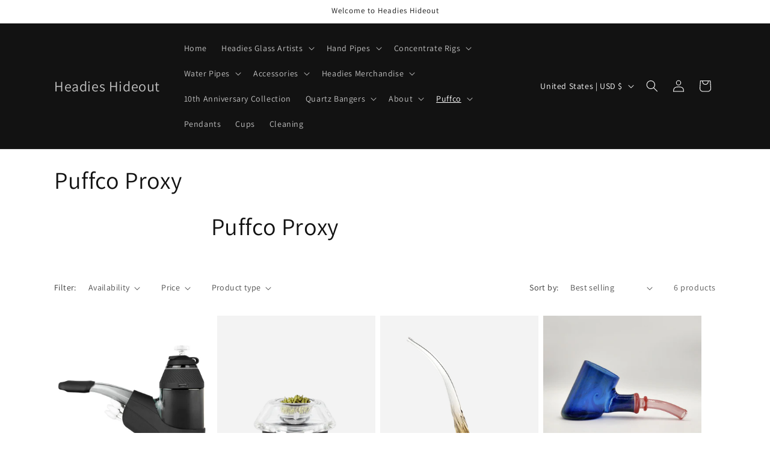

--- FILE ---
content_type: text/html; charset=utf-8
request_url: https://headieshideout.com/collections/proxy
body_size: 37225
content:
<!doctype html>
<html class="js" lang="en">
  <head>
    <meta charset="utf-8">
    <meta http-equiv="X-UA-Compatible" content="IE=edge">
    <meta name="viewport" content="width=device-width,initial-scale=1">
    <meta name="theme-color" content="">
    <link rel="canonical" href="https://headieshideout.com/collections/proxy"><link rel="preconnect" href="https://fonts.shopifycdn.com" crossorigin><title>
      Puffco Proxy
 &ndash; Headies Hideout</title>

    
      <meta name="description" content="Puffco Proxy">
    

    

<meta property="og:site_name" content="Headies Hideout">
<meta property="og:url" content="https://headieshideout.com/collections/proxy">
<meta property="og:title" content="Puffco Proxy">
<meta property="og:type" content="website">
<meta property="og:description" content="Puffco Proxy"><meta name="twitter:card" content="summary_large_image">
<meta name="twitter:title" content="Puffco Proxy">
<meta name="twitter:description" content="Puffco Proxy">


    <script src="//headieshideout.com/cdn/shop/t/15/assets/constants.js?v=132983761750457495441762445023" defer="defer"></script>
    <script src="//headieshideout.com/cdn/shop/t/15/assets/pubsub.js?v=25310214064522200911762445025" defer="defer"></script>
    <script src="//headieshideout.com/cdn/shop/t/15/assets/global.js?v=7301445359237545521762445024" defer="defer"></script>
    <script src="//headieshideout.com/cdn/shop/t/15/assets/details-disclosure.js?v=13653116266235556501762445024" defer="defer"></script>
    <script src="//headieshideout.com/cdn/shop/t/15/assets/details-modal.js?v=25581673532751508451762445024" defer="defer"></script>
    <script src="//headieshideout.com/cdn/shop/t/15/assets/search-form.js?v=133129549252120666541762445025" defer="defer"></script><script src="//headieshideout.com/cdn/shop/t/15/assets/animations.js?v=88693664871331136111762445023" defer="defer"></script><script>window.performance && window.performance.mark && window.performance.mark('shopify.content_for_header.start');</script><meta name="google-site-verification" content="FF2oyYj7nvBiDMt-2pjeWJ2m-QNsZUVonmCfnCpEm4A">
<meta id="shopify-digital-wallet" name="shopify-digital-wallet" content="/33391706247/digital_wallets/dialog">
<link rel="alternate" type="application/atom+xml" title="Feed" href="/collections/proxy.atom" />
<link rel="alternate" type="application/json+oembed" href="https://headieshideout.com/collections/proxy.oembed">
<script async="async" src="/checkouts/internal/preloads.js?locale=en-US"></script>
<script id="shopify-features" type="application/json">{"accessToken":"2e1461cc3495e1b3b2fd1438b4046000","betas":["rich-media-storefront-analytics"],"domain":"headieshideout.com","predictiveSearch":true,"shopId":33391706247,"locale":"en"}</script>
<script>var Shopify = Shopify || {};
Shopify.shop = "headieshideout.myshopify.com";
Shopify.locale = "en";
Shopify.currency = {"active":"USD","rate":"1.0"};
Shopify.country = "US";
Shopify.theme = {"name":"Dawn","id":155570340079,"schema_name":"Dawn","schema_version":"15.4.0","theme_store_id":887,"role":"main"};
Shopify.theme.handle = "null";
Shopify.theme.style = {"id":null,"handle":null};
Shopify.cdnHost = "headieshideout.com/cdn";
Shopify.routes = Shopify.routes || {};
Shopify.routes.root = "/";</script>
<script type="module">!function(o){(o.Shopify=o.Shopify||{}).modules=!0}(window);</script>
<script>!function(o){function n(){var o=[];function n(){o.push(Array.prototype.slice.apply(arguments))}return n.q=o,n}var t=o.Shopify=o.Shopify||{};t.loadFeatures=n(),t.autoloadFeatures=n()}(window);</script>
<script id="shop-js-analytics" type="application/json">{"pageType":"collection"}</script>
<script defer="defer" async type="module" src="//headieshideout.com/cdn/shopifycloud/shop-js/modules/v2/client.init-shop-cart-sync_C5BV16lS.en.esm.js"></script>
<script defer="defer" async type="module" src="//headieshideout.com/cdn/shopifycloud/shop-js/modules/v2/chunk.common_CygWptCX.esm.js"></script>
<script type="module">
  await import("//headieshideout.com/cdn/shopifycloud/shop-js/modules/v2/client.init-shop-cart-sync_C5BV16lS.en.esm.js");
await import("//headieshideout.com/cdn/shopifycloud/shop-js/modules/v2/chunk.common_CygWptCX.esm.js");

  window.Shopify.SignInWithShop?.initShopCartSync?.({"fedCMEnabled":true,"windoidEnabled":true});

</script>
<script>(function() {
  var isLoaded = false;
  function asyncLoad() {
    if (isLoaded) return;
    isLoaded = true;
    var urls = ["https:\/\/cdn1.avada.io\/flying-pages\/module.js?shop=headieshideout.myshopify.com","https:\/\/seo.apps.avada.io\/avada-seo-installed.js?shop=headieshideout.myshopify.com","\/\/cdn.shopify.com\/proxy\/68bf10229c05d0a53f3b31c8bcfb2a11654d1249cb5236075885c03b70d8df52\/cdn.shopify.com\/s\/files\/1\/0875\/2064\/files\/terms-and-conditions-storefront-v1.0.3.min.js?shop=headieshideout.myshopify.com\u0026sp-cache-control=cHVibGljLCBtYXgtYWdlPTkwMA"];
    for (var i = 0; i < urls.length; i++) {
      var s = document.createElement('script');
      s.type = 'text/javascript';
      s.async = true;
      s.src = urls[i];
      var x = document.getElementsByTagName('script')[0];
      x.parentNode.insertBefore(s, x);
    }
  };
  if(window.attachEvent) {
    window.attachEvent('onload', asyncLoad);
  } else {
    window.addEventListener('load', asyncLoad, false);
  }
})();</script>
<script id="__st">var __st={"a":33391706247,"offset":-18000,"reqid":"250fbc8e-c90e-431c-9b8e-6e0c4d9e4598-1768626301","pageurl":"headieshideout.com\/collections\/proxy","u":"77639caff167","p":"collection","rtyp":"collection","rid":405546008815};</script>
<script>window.ShopifyPaypalV4VisibilityTracking = true;</script>
<script id="captcha-bootstrap">!function(){'use strict';const t='contact',e='account',n='new_comment',o=[[t,t],['blogs',n],['comments',n],[t,'customer']],c=[[e,'customer_login'],[e,'guest_login'],[e,'recover_customer_password'],[e,'create_customer']],r=t=>t.map((([t,e])=>`form[action*='/${t}']:not([data-nocaptcha='true']) input[name='form_type'][value='${e}']`)).join(','),a=t=>()=>t?[...document.querySelectorAll(t)].map((t=>t.form)):[];function s(){const t=[...o],e=r(t);return a(e)}const i='password',u='form_key',d=['recaptcha-v3-token','g-recaptcha-response','h-captcha-response',i],f=()=>{try{return window.sessionStorage}catch{return}},m='__shopify_v',_=t=>t.elements[u];function p(t,e,n=!1){try{const o=window.sessionStorage,c=JSON.parse(o.getItem(e)),{data:r}=function(t){const{data:e,action:n}=t;return t[m]||n?{data:e,action:n}:{data:t,action:n}}(c);for(const[e,n]of Object.entries(r))t.elements[e]&&(t.elements[e].value=n);n&&o.removeItem(e)}catch(o){console.error('form repopulation failed',{error:o})}}const l='form_type',E='cptcha';function T(t){t.dataset[E]=!0}const w=window,h=w.document,L='Shopify',v='ce_forms',y='captcha';let A=!1;((t,e)=>{const n=(g='f06e6c50-85a8-45c8-87d0-21a2b65856fe',I='https://cdn.shopify.com/shopifycloud/storefront-forms-hcaptcha/ce_storefront_forms_captcha_hcaptcha.v1.5.2.iife.js',D={infoText:'Protected by hCaptcha',privacyText:'Privacy',termsText:'Terms'},(t,e,n)=>{const o=w[L][v],c=o.bindForm;if(c)return c(t,g,e,D).then(n);var r;o.q.push([[t,g,e,D],n]),r=I,A||(h.body.append(Object.assign(h.createElement('script'),{id:'captcha-provider',async:!0,src:r})),A=!0)});var g,I,D;w[L]=w[L]||{},w[L][v]=w[L][v]||{},w[L][v].q=[],w[L][y]=w[L][y]||{},w[L][y].protect=function(t,e){n(t,void 0,e),T(t)},Object.freeze(w[L][y]),function(t,e,n,w,h,L){const[v,y,A,g]=function(t,e,n){const i=e?o:[],u=t?c:[],d=[...i,...u],f=r(d),m=r(i),_=r(d.filter((([t,e])=>n.includes(e))));return[a(f),a(m),a(_),s()]}(w,h,L),I=t=>{const e=t.target;return e instanceof HTMLFormElement?e:e&&e.form},D=t=>v().includes(t);t.addEventListener('submit',(t=>{const e=I(t);if(!e)return;const n=D(e)&&!e.dataset.hcaptchaBound&&!e.dataset.recaptchaBound,o=_(e),c=g().includes(e)&&(!o||!o.value);(n||c)&&t.preventDefault(),c&&!n&&(function(t){try{if(!f())return;!function(t){const e=f();if(!e)return;const n=_(t);if(!n)return;const o=n.value;o&&e.removeItem(o)}(t);const e=Array.from(Array(32),(()=>Math.random().toString(36)[2])).join('');!function(t,e){_(t)||t.append(Object.assign(document.createElement('input'),{type:'hidden',name:u})),t.elements[u].value=e}(t,e),function(t,e){const n=f();if(!n)return;const o=[...t.querySelectorAll(`input[type='${i}']`)].map((({name:t})=>t)),c=[...d,...o],r={};for(const[a,s]of new FormData(t).entries())c.includes(a)||(r[a]=s);n.setItem(e,JSON.stringify({[m]:1,action:t.action,data:r}))}(t,e)}catch(e){console.error('failed to persist form',e)}}(e),e.submit())}));const S=(t,e)=>{t&&!t.dataset[E]&&(n(t,e.some((e=>e===t))),T(t))};for(const o of['focusin','change'])t.addEventListener(o,(t=>{const e=I(t);D(e)&&S(e,y())}));const B=e.get('form_key'),M=e.get(l),P=B&&M;t.addEventListener('DOMContentLoaded',(()=>{const t=y();if(P)for(const e of t)e.elements[l].value===M&&p(e,B);[...new Set([...A(),...v().filter((t=>'true'===t.dataset.shopifyCaptcha))])].forEach((e=>S(e,t)))}))}(h,new URLSearchParams(w.location.search),n,t,e,['guest_login'])})(!0,!1)}();</script>
<script integrity="sha256-4kQ18oKyAcykRKYeNunJcIwy7WH5gtpwJnB7kiuLZ1E=" data-source-attribution="shopify.loadfeatures" defer="defer" src="//headieshideout.com/cdn/shopifycloud/storefront/assets/storefront/load_feature-a0a9edcb.js" crossorigin="anonymous"></script>
<script data-source-attribution="shopify.dynamic_checkout.dynamic.init">var Shopify=Shopify||{};Shopify.PaymentButton=Shopify.PaymentButton||{isStorefrontPortableWallets:!0,init:function(){window.Shopify.PaymentButton.init=function(){};var t=document.createElement("script");t.src="https://headieshideout.com/cdn/shopifycloud/portable-wallets/latest/portable-wallets.en.js",t.type="module",document.head.appendChild(t)}};
</script>
<script data-source-attribution="shopify.dynamic_checkout.buyer_consent">
  function portableWalletsHideBuyerConsent(e){var t=document.getElementById("shopify-buyer-consent"),n=document.getElementById("shopify-subscription-policy-button");t&&n&&(t.classList.add("hidden"),t.setAttribute("aria-hidden","true"),n.removeEventListener("click",e))}function portableWalletsShowBuyerConsent(e){var t=document.getElementById("shopify-buyer-consent"),n=document.getElementById("shopify-subscription-policy-button");t&&n&&(t.classList.remove("hidden"),t.removeAttribute("aria-hidden"),n.addEventListener("click",e))}window.Shopify?.PaymentButton&&(window.Shopify.PaymentButton.hideBuyerConsent=portableWalletsHideBuyerConsent,window.Shopify.PaymentButton.showBuyerConsent=portableWalletsShowBuyerConsent);
</script>
<script data-source-attribution="shopify.dynamic_checkout.cart.bootstrap">document.addEventListener("DOMContentLoaded",(function(){function t(){return document.querySelector("shopify-accelerated-checkout-cart, shopify-accelerated-checkout")}if(t())Shopify.PaymentButton.init();else{new MutationObserver((function(e,n){t()&&(Shopify.PaymentButton.init(),n.disconnect())})).observe(document.body,{childList:!0,subtree:!0})}}));
</script>
<script id='scb4127' type='text/javascript' async='' src='https://headieshideout.com/cdn/shopifycloud/privacy-banner/storefront-banner.js'></script><link id="shopify-accelerated-checkout-styles" rel="stylesheet" media="screen" href="https://headieshideout.com/cdn/shopifycloud/portable-wallets/latest/accelerated-checkout-backwards-compat.css" crossorigin="anonymous">
<style id="shopify-accelerated-checkout-cart">
        #shopify-buyer-consent {
  margin-top: 1em;
  display: inline-block;
  width: 100%;
}

#shopify-buyer-consent.hidden {
  display: none;
}

#shopify-subscription-policy-button {
  background: none;
  border: none;
  padding: 0;
  text-decoration: underline;
  font-size: inherit;
  cursor: pointer;
}

#shopify-subscription-policy-button::before {
  box-shadow: none;
}

      </style>
<script id="sections-script" data-sections="header" defer="defer" src="//headieshideout.com/cdn/shop/t/15/compiled_assets/scripts.js?14878"></script>
<script>window.performance && window.performance.mark && window.performance.mark('shopify.content_for_header.end');</script>


    <style data-shopify>
      @font-face {
  font-family: Assistant;
  font-weight: 400;
  font-style: normal;
  font-display: swap;
  src: url("//headieshideout.com/cdn/fonts/assistant/assistant_n4.9120912a469cad1cc292572851508ca49d12e768.woff2") format("woff2"),
       url("//headieshideout.com/cdn/fonts/assistant/assistant_n4.6e9875ce64e0fefcd3f4446b7ec9036b3ddd2985.woff") format("woff");
}

      @font-face {
  font-family: Assistant;
  font-weight: 700;
  font-style: normal;
  font-display: swap;
  src: url("//headieshideout.com/cdn/fonts/assistant/assistant_n7.bf44452348ec8b8efa3aa3068825305886b1c83c.woff2") format("woff2"),
       url("//headieshideout.com/cdn/fonts/assistant/assistant_n7.0c887fee83f6b3bda822f1150b912c72da0f7b64.woff") format("woff");
}

      
      
      @font-face {
  font-family: Assistant;
  font-weight: 400;
  font-style: normal;
  font-display: swap;
  src: url("//headieshideout.com/cdn/fonts/assistant/assistant_n4.9120912a469cad1cc292572851508ca49d12e768.woff2") format("woff2"),
       url("//headieshideout.com/cdn/fonts/assistant/assistant_n4.6e9875ce64e0fefcd3f4446b7ec9036b3ddd2985.woff") format("woff");
}


      
        :root,
        .color-scheme-1 {
          --color-background: 255,255,255;
        
          --gradient-background: #FFFFFF;
        

        

        --color-foreground: 18,18,18;
        --color-background-contrast: 191,191,191;
        --color-shadow: 18,18,18;
        --color-button: 18,18,18;
        --color-button-text: 255,255,255;
        --color-secondary-button: 255,255,255;
        --color-secondary-button-text: 18,18,18;
        --color-link: 18,18,18;
        --color-badge-foreground: 18,18,18;
        --color-badge-background: 255,255,255;
        --color-badge-border: 18,18,18;
        --payment-terms-background-color: rgb(255 255 255);
      }
      
        
        .color-scheme-2 {
          --color-background: 243,243,243;
        
          --gradient-background: #F3F3F3;
        

        

        --color-foreground: 18,18,18;
        --color-background-contrast: 179,179,179;
        --color-shadow: 18,18,18;
        --color-button: 18,18,18;
        --color-button-text: 243,243,243;
        --color-secondary-button: 243,243,243;
        --color-secondary-button-text: 18,18,18;
        --color-link: 18,18,18;
        --color-badge-foreground: 18,18,18;
        --color-badge-background: 243,243,243;
        --color-badge-border: 18,18,18;
        --payment-terms-background-color: rgb(243 243 243);
      }
      
        
        .color-scheme-3 {
          --color-background: 36,40,51;
        
          --gradient-background: #242833;
        

        

        --color-foreground: 255,255,255;
        --color-background-contrast: 47,52,66;
        --color-shadow: 18,18,18;
        --color-button: 255,255,255;
        --color-button-text: 0,0,0;
        --color-secondary-button: 36,40,51;
        --color-secondary-button-text: 255,255,255;
        --color-link: 255,255,255;
        --color-badge-foreground: 255,255,255;
        --color-badge-background: 36,40,51;
        --color-badge-border: 255,255,255;
        --payment-terms-background-color: rgb(36 40 51);
      }
      
        
        .color-scheme-4 {
          --color-background: 18,18,18;
        
          --gradient-background: #121212;
        

        

        --color-foreground: 255,255,255;
        --color-background-contrast: 146,146,146;
        --color-shadow: 18,18,18;
        --color-button: 255,255,255;
        --color-button-text: 18,18,18;
        --color-secondary-button: 18,18,18;
        --color-secondary-button-text: 255,255,255;
        --color-link: 255,255,255;
        --color-badge-foreground: 255,255,255;
        --color-badge-background: 18,18,18;
        --color-badge-border: 255,255,255;
        --payment-terms-background-color: rgb(18 18 18);
      }
      
        
        .color-scheme-5 {
          --color-background: 51,79,180;
        
          --gradient-background: #334FB4;
        

        

        --color-foreground: 255,255,255;
        --color-background-contrast: 23,35,81;
        --color-shadow: 18,18,18;
        --color-button: 255,255,255;
        --color-button-text: 51,79,180;
        --color-secondary-button: 51,79,180;
        --color-secondary-button-text: 255,255,255;
        --color-link: 255,255,255;
        --color-badge-foreground: 255,255,255;
        --color-badge-background: 51,79,180;
        --color-badge-border: 255,255,255;
        --payment-terms-background-color: rgb(51 79 180);
      }
      

      body, .color-scheme-1, .color-scheme-2, .color-scheme-3, .color-scheme-4, .color-scheme-5 {
        color: rgba(var(--color-foreground), 0.75);
        background-color: rgb(var(--color-background));
      }

      :root {
        --font-body-family: Assistant, sans-serif;
        --font-body-style: normal;
        --font-body-weight: 400;
        --font-body-weight-bold: 700;

        --font-heading-family: Assistant, sans-serif;
        --font-heading-style: normal;
        --font-heading-weight: 400;

        --font-body-scale: 1.0;
        --font-heading-scale: 1.0;

        --media-padding: px;
        --media-border-opacity: 0.05;
        --media-border-width: 1px;
        --media-radius: 0px;
        --media-shadow-opacity: 0.0;
        --media-shadow-horizontal-offset: 0px;
        --media-shadow-vertical-offset: 4px;
        --media-shadow-blur-radius: 5px;
        --media-shadow-visible: 0;

        --page-width: 120rem;
        --page-width-margin: 0rem;

        --product-card-image-padding: 0.0rem;
        --product-card-corner-radius: 0.0rem;
        --product-card-text-alignment: left;
        --product-card-border-width: 0.0rem;
        --product-card-border-opacity: 0.1;
        --product-card-shadow-opacity: 0.0;
        --product-card-shadow-visible: 0;
        --product-card-shadow-horizontal-offset: 0.0rem;
        --product-card-shadow-vertical-offset: 0.4rem;
        --product-card-shadow-blur-radius: 0.5rem;

        --collection-card-image-padding: 0.0rem;
        --collection-card-corner-radius: 0.0rem;
        --collection-card-text-alignment: left;
        --collection-card-border-width: 0.0rem;
        --collection-card-border-opacity: 0.1;
        --collection-card-shadow-opacity: 0.0;
        --collection-card-shadow-visible: 0;
        --collection-card-shadow-horizontal-offset: 0.0rem;
        --collection-card-shadow-vertical-offset: 0.4rem;
        --collection-card-shadow-blur-radius: 0.5rem;

        --blog-card-image-padding: 0.0rem;
        --blog-card-corner-radius: 0.0rem;
        --blog-card-text-alignment: left;
        --blog-card-border-width: 0.0rem;
        --blog-card-border-opacity: 0.1;
        --blog-card-shadow-opacity: 0.0;
        --blog-card-shadow-visible: 0;
        --blog-card-shadow-horizontal-offset: 0.0rem;
        --blog-card-shadow-vertical-offset: 0.4rem;
        --blog-card-shadow-blur-radius: 0.5rem;

        --badge-corner-radius: 4.0rem;

        --popup-border-width: 1px;
        --popup-border-opacity: 0.1;
        --popup-corner-radius: 0px;
        --popup-shadow-opacity: 0.05;
        --popup-shadow-horizontal-offset: 0px;
        --popup-shadow-vertical-offset: 4px;
        --popup-shadow-blur-radius: 5px;

        --drawer-border-width: 1px;
        --drawer-border-opacity: 0.1;
        --drawer-shadow-opacity: 0.0;
        --drawer-shadow-horizontal-offset: 0px;
        --drawer-shadow-vertical-offset: 4px;
        --drawer-shadow-blur-radius: 5px;

        --spacing-sections-desktop: 0px;
        --spacing-sections-mobile: 0px;

        --grid-desktop-vertical-spacing: 8px;
        --grid-desktop-horizontal-spacing: 8px;
        --grid-mobile-vertical-spacing: 4px;
        --grid-mobile-horizontal-spacing: 4px;

        --text-boxes-border-opacity: 0.1;
        --text-boxes-border-width: 0px;
        --text-boxes-radius: 0px;
        --text-boxes-shadow-opacity: 0.0;
        --text-boxes-shadow-visible: 0;
        --text-boxes-shadow-horizontal-offset: 0px;
        --text-boxes-shadow-vertical-offset: 4px;
        --text-boxes-shadow-blur-radius: 5px;

        --buttons-radius: 0px;
        --buttons-radius-outset: 0px;
        --buttons-border-width: 1px;
        --buttons-border-opacity: 1.0;
        --buttons-shadow-opacity: 0.0;
        --buttons-shadow-visible: 0;
        --buttons-shadow-horizontal-offset: 0px;
        --buttons-shadow-vertical-offset: 4px;
        --buttons-shadow-blur-radius: 5px;
        --buttons-border-offset: 0px;

        --inputs-radius: 0px;
        --inputs-border-width: 1px;
        --inputs-border-opacity: 0.55;
        --inputs-shadow-opacity: 0.0;
        --inputs-shadow-horizontal-offset: 0px;
        --inputs-margin-offset: 0px;
        --inputs-shadow-vertical-offset: 4px;
        --inputs-shadow-blur-radius: 5px;
        --inputs-radius-outset: 0px;

        --variant-pills-radius: 40px;
        --variant-pills-border-width: 1px;
        --variant-pills-border-opacity: 0.55;
        --variant-pills-shadow-opacity: 0.0;
        --variant-pills-shadow-horizontal-offset: 0px;
        --variant-pills-shadow-vertical-offset: 4px;
        --variant-pills-shadow-blur-radius: 5px;
      }

      *,
      *::before,
      *::after {
        box-sizing: inherit;
      }

      html {
        box-sizing: border-box;
        font-size: calc(var(--font-body-scale) * 62.5%);
        height: 100%;
      }

      body {
        display: grid;
        grid-template-rows: auto auto 1fr auto;
        grid-template-columns: 100%;
        min-height: 100%;
        margin: 0;
        font-size: 1.5rem;
        letter-spacing: 0.06rem;
        line-height: calc(1 + 0.8 / var(--font-body-scale));
        font-family: var(--font-body-family);
        font-style: var(--font-body-style);
        font-weight: var(--font-body-weight);
      }

      @media screen and (min-width: 750px) {
        body {
          font-size: 1.6rem;
        }
      }
    </style>

    <link href="//headieshideout.com/cdn/shop/t/15/assets/base.css?v=159841507637079171801762445023" rel="stylesheet" type="text/css" media="all" />
    <link rel="stylesheet" href="//headieshideout.com/cdn/shop/t/15/assets/component-cart-items.css?v=13033300910818915211762445023" media="print" onload="this.media='all'">
      <link rel="preload" as="font" href="//headieshideout.com/cdn/fonts/assistant/assistant_n4.9120912a469cad1cc292572851508ca49d12e768.woff2" type="font/woff2" crossorigin>
      

      <link rel="preload" as="font" href="//headieshideout.com/cdn/fonts/assistant/assistant_n4.9120912a469cad1cc292572851508ca49d12e768.woff2" type="font/woff2" crossorigin>
      
<link href="//headieshideout.com/cdn/shop/t/15/assets/component-localization-form.css?v=170315343355214948141762445023" rel="stylesheet" type="text/css" media="all" />
      <script src="//headieshideout.com/cdn/shop/t/15/assets/localization-form.js?v=144176611646395275351762445025" defer="defer"></script><link
        rel="stylesheet"
        href="//headieshideout.com/cdn/shop/t/15/assets/component-predictive-search.css?v=118923337488134913561762445023"
        media="print"
        onload="this.media='all'"
      ><script>
      if (Shopify.designMode) {
        document.documentElement.classList.add('shopify-design-mode');
      }
    </script>
  <link href="https://monorail-edge.shopifysvc.com" rel="dns-prefetch">
<script>(function(){if ("sendBeacon" in navigator && "performance" in window) {try {var session_token_from_headers = performance.getEntriesByType('navigation')[0].serverTiming.find(x => x.name == '_s').description;} catch {var session_token_from_headers = undefined;}var session_cookie_matches = document.cookie.match(/_shopify_s=([^;]*)/);var session_token_from_cookie = session_cookie_matches && session_cookie_matches.length === 2 ? session_cookie_matches[1] : "";var session_token = session_token_from_headers || session_token_from_cookie || "";function handle_abandonment_event(e) {var entries = performance.getEntries().filter(function(entry) {return /monorail-edge.shopifysvc.com/.test(entry.name);});if (!window.abandonment_tracked && entries.length === 0) {window.abandonment_tracked = true;var currentMs = Date.now();var navigation_start = performance.timing.navigationStart;var payload = {shop_id: 33391706247,url: window.location.href,navigation_start,duration: currentMs - navigation_start,session_token,page_type: "collection"};window.navigator.sendBeacon("https://monorail-edge.shopifysvc.com/v1/produce", JSON.stringify({schema_id: "online_store_buyer_site_abandonment/1.1",payload: payload,metadata: {event_created_at_ms: currentMs,event_sent_at_ms: currentMs}}));}}window.addEventListener('pagehide', handle_abandonment_event);}}());</script>
<script id="web-pixels-manager-setup">(function e(e,d,r,n,o){if(void 0===o&&(o={}),!Boolean(null===(a=null===(i=window.Shopify)||void 0===i?void 0:i.analytics)||void 0===a?void 0:a.replayQueue)){var i,a;window.Shopify=window.Shopify||{};var t=window.Shopify;t.analytics=t.analytics||{};var s=t.analytics;s.replayQueue=[],s.publish=function(e,d,r){return s.replayQueue.push([e,d,r]),!0};try{self.performance.mark("wpm:start")}catch(e){}var l=function(){var e={modern:/Edge?\/(1{2}[4-9]|1[2-9]\d|[2-9]\d{2}|\d{4,})\.\d+(\.\d+|)|Firefox\/(1{2}[4-9]|1[2-9]\d|[2-9]\d{2}|\d{4,})\.\d+(\.\d+|)|Chrom(ium|e)\/(9{2}|\d{3,})\.\d+(\.\d+|)|(Maci|X1{2}).+ Version\/(15\.\d+|(1[6-9]|[2-9]\d|\d{3,})\.\d+)([,.]\d+|)( \(\w+\)|)( Mobile\/\w+|) Safari\/|Chrome.+OPR\/(9{2}|\d{3,})\.\d+\.\d+|(CPU[ +]OS|iPhone[ +]OS|CPU[ +]iPhone|CPU IPhone OS|CPU iPad OS)[ +]+(15[._]\d+|(1[6-9]|[2-9]\d|\d{3,})[._]\d+)([._]\d+|)|Android:?[ /-](13[3-9]|1[4-9]\d|[2-9]\d{2}|\d{4,})(\.\d+|)(\.\d+|)|Android.+Firefox\/(13[5-9]|1[4-9]\d|[2-9]\d{2}|\d{4,})\.\d+(\.\d+|)|Android.+Chrom(ium|e)\/(13[3-9]|1[4-9]\d|[2-9]\d{2}|\d{4,})\.\d+(\.\d+|)|SamsungBrowser\/([2-9]\d|\d{3,})\.\d+/,legacy:/Edge?\/(1[6-9]|[2-9]\d|\d{3,})\.\d+(\.\d+|)|Firefox\/(5[4-9]|[6-9]\d|\d{3,})\.\d+(\.\d+|)|Chrom(ium|e)\/(5[1-9]|[6-9]\d|\d{3,})\.\d+(\.\d+|)([\d.]+$|.*Safari\/(?![\d.]+ Edge\/[\d.]+$))|(Maci|X1{2}).+ Version\/(10\.\d+|(1[1-9]|[2-9]\d|\d{3,})\.\d+)([,.]\d+|)( \(\w+\)|)( Mobile\/\w+|) Safari\/|Chrome.+OPR\/(3[89]|[4-9]\d|\d{3,})\.\d+\.\d+|(CPU[ +]OS|iPhone[ +]OS|CPU[ +]iPhone|CPU IPhone OS|CPU iPad OS)[ +]+(10[._]\d+|(1[1-9]|[2-9]\d|\d{3,})[._]\d+)([._]\d+|)|Android:?[ /-](13[3-9]|1[4-9]\d|[2-9]\d{2}|\d{4,})(\.\d+|)(\.\d+|)|Mobile Safari.+OPR\/([89]\d|\d{3,})\.\d+\.\d+|Android.+Firefox\/(13[5-9]|1[4-9]\d|[2-9]\d{2}|\d{4,})\.\d+(\.\d+|)|Android.+Chrom(ium|e)\/(13[3-9]|1[4-9]\d|[2-9]\d{2}|\d{4,})\.\d+(\.\d+|)|Android.+(UC? ?Browser|UCWEB|U3)[ /]?(15\.([5-9]|\d{2,})|(1[6-9]|[2-9]\d|\d{3,})\.\d+)\.\d+|SamsungBrowser\/(5\.\d+|([6-9]|\d{2,})\.\d+)|Android.+MQ{2}Browser\/(14(\.(9|\d{2,})|)|(1[5-9]|[2-9]\d|\d{3,})(\.\d+|))(\.\d+|)|K[Aa][Ii]OS\/(3\.\d+|([4-9]|\d{2,})\.\d+)(\.\d+|)/},d=e.modern,r=e.legacy,n=navigator.userAgent;return n.match(d)?"modern":n.match(r)?"legacy":"unknown"}(),u="modern"===l?"modern":"legacy",c=(null!=n?n:{modern:"",legacy:""})[u],f=function(e){return[e.baseUrl,"/wpm","/b",e.hashVersion,"modern"===e.buildTarget?"m":"l",".js"].join("")}({baseUrl:d,hashVersion:r,buildTarget:u}),m=function(e){var d=e.version,r=e.bundleTarget,n=e.surface,o=e.pageUrl,i=e.monorailEndpoint;return{emit:function(e){var a=e.status,t=e.errorMsg,s=(new Date).getTime(),l=JSON.stringify({metadata:{event_sent_at_ms:s},events:[{schema_id:"web_pixels_manager_load/3.1",payload:{version:d,bundle_target:r,page_url:o,status:a,surface:n,error_msg:t},metadata:{event_created_at_ms:s}}]});if(!i)return console&&console.warn&&console.warn("[Web Pixels Manager] No Monorail endpoint provided, skipping logging."),!1;try{return self.navigator.sendBeacon.bind(self.navigator)(i,l)}catch(e){}var u=new XMLHttpRequest;try{return u.open("POST",i,!0),u.setRequestHeader("Content-Type","text/plain"),u.send(l),!0}catch(e){return console&&console.warn&&console.warn("[Web Pixels Manager] Got an unhandled error while logging to Monorail."),!1}}}}({version:r,bundleTarget:l,surface:e.surface,pageUrl:self.location.href,monorailEndpoint:e.monorailEndpoint});try{o.browserTarget=l,function(e){var d=e.src,r=e.async,n=void 0===r||r,o=e.onload,i=e.onerror,a=e.sri,t=e.scriptDataAttributes,s=void 0===t?{}:t,l=document.createElement("script"),u=document.querySelector("head"),c=document.querySelector("body");if(l.async=n,l.src=d,a&&(l.integrity=a,l.crossOrigin="anonymous"),s)for(var f in s)if(Object.prototype.hasOwnProperty.call(s,f))try{l.dataset[f]=s[f]}catch(e){}if(o&&l.addEventListener("load",o),i&&l.addEventListener("error",i),u)u.appendChild(l);else{if(!c)throw new Error("Did not find a head or body element to append the script");c.appendChild(l)}}({src:f,async:!0,onload:function(){if(!function(){var e,d;return Boolean(null===(d=null===(e=window.Shopify)||void 0===e?void 0:e.analytics)||void 0===d?void 0:d.initialized)}()){var d=window.webPixelsManager.init(e)||void 0;if(d){var r=window.Shopify.analytics;r.replayQueue.forEach((function(e){var r=e[0],n=e[1],o=e[2];d.publishCustomEvent(r,n,o)})),r.replayQueue=[],r.publish=d.publishCustomEvent,r.visitor=d.visitor,r.initialized=!0}}},onerror:function(){return m.emit({status:"failed",errorMsg:"".concat(f," has failed to load")})},sri:function(e){var d=/^sha384-[A-Za-z0-9+/=]+$/;return"string"==typeof e&&d.test(e)}(c)?c:"",scriptDataAttributes:o}),m.emit({status:"loading"})}catch(e){m.emit({status:"failed",errorMsg:(null==e?void 0:e.message)||"Unknown error"})}}})({shopId: 33391706247,storefrontBaseUrl: "https://headieshideout.com",extensionsBaseUrl: "https://extensions.shopifycdn.com/cdn/shopifycloud/web-pixels-manager",monorailEndpoint: "https://monorail-edge.shopifysvc.com/unstable/produce_batch",surface: "storefront-renderer",enabledBetaFlags: ["2dca8a86"],webPixelsConfigList: [{"id":"shopify-app-pixel","configuration":"{}","eventPayloadVersion":"v1","runtimeContext":"STRICT","scriptVersion":"0450","apiClientId":"shopify-pixel","type":"APP","privacyPurposes":["ANALYTICS","MARKETING"]},{"id":"shopify-custom-pixel","eventPayloadVersion":"v1","runtimeContext":"LAX","scriptVersion":"0450","apiClientId":"shopify-pixel","type":"CUSTOM","privacyPurposes":["ANALYTICS","MARKETING"]}],isMerchantRequest: false,initData: {"shop":{"name":"Headies Hideout","paymentSettings":{"currencyCode":"USD"},"myshopifyDomain":"headieshideout.myshopify.com","countryCode":"US","storefrontUrl":"https:\/\/headieshideout.com"},"customer":null,"cart":null,"checkout":null,"productVariants":[],"purchasingCompany":null},},"https://headieshideout.com/cdn","fcfee988w5aeb613cpc8e4bc33m6693e112",{"modern":"","legacy":""},{"shopId":"33391706247","storefrontBaseUrl":"https:\/\/headieshideout.com","extensionBaseUrl":"https:\/\/extensions.shopifycdn.com\/cdn\/shopifycloud\/web-pixels-manager","surface":"storefront-renderer","enabledBetaFlags":"[\"2dca8a86\"]","isMerchantRequest":"false","hashVersion":"fcfee988w5aeb613cpc8e4bc33m6693e112","publish":"custom","events":"[[\"page_viewed\",{}],[\"collection_viewed\",{\"collection\":{\"id\":\"405546008815\",\"title\":\"Puffco Proxy\",\"productVariants\":[{\"price\":{\"amount\":44.99,\"currencyCode\":\"USD\"},\"product\":{\"title\":\"Puffco Proxy - Travel Pack\",\"vendor\":\"Puffco\",\"id\":\"7945213575407\",\"untranslatedTitle\":\"Puffco Proxy - Travel Pack\",\"url\":\"\/products\/puffco-proxy-travel-pack\",\"type\":\"Puffco\"},\"id\":\"43639183114479\",\"image\":{\"src\":\"\/\/headieshideout.com\/cdn\/shop\/products\/puffco-proxy-travel-pack-default-headies-hideout-39048260681967.png?v=1670085866\"},\"sku\":\"\",\"title\":\"Default Title\",\"untranslatedTitle\":\"Default Title\"},{\"price\":{\"amount\":34.99,\"currencyCode\":\"USD\"},\"product\":{\"title\":\"Puffco Proxy - Flower Bowl\",\"vendor\":\"Puffco\",\"id\":\"7945330131183\",\"untranslatedTitle\":\"Puffco Proxy - Flower Bowl\",\"url\":\"\/products\/puffco-proxy-flower-bowl\",\"type\":\"Puffco\"},\"id\":\"43639504109807\",\"image\":{\"src\":\"\/\/headieshideout.com\/cdn\/shop\/products\/puffco-proxy-flower-bowl-puffco-headies-hideout-39049001664751.png?v=1670099177\"},\"sku\":\"\",\"title\":\"Default Title\",\"untranslatedTitle\":\"Default Title\"},{\"price\":{\"amount\":99.99,\"currencyCode\":\"USD\"},\"product\":{\"title\":\"Puffco Proxy - The Wizard Desert\",\"vendor\":\"Headies Hideout\",\"id\":\"8321138295023\",\"untranslatedTitle\":\"Puffco Proxy - The Wizard Desert\",\"url\":\"\/products\/puffco-proxy-the-wizard-desert\",\"type\":\"Default\"},\"id\":\"44637446799599\",\"image\":{\"src\":\"\/\/headieshideout.com\/cdn\/shop\/files\/puffco-proxy-the-wizard-desert-default-headies-hideout-40946495553775.webp?v=1726285306\"},\"sku\":\"810028445086\",\"title\":\"Default\",\"untranslatedTitle\":\"Default\"},{\"price\":{\"amount\":199.99,\"currencyCode\":\"USD\"},\"product\":{\"title\":\"Lear Glass Proxy Sherlock Attachment - 11B\",\"vendor\":\"Lear Glass\",\"id\":\"7955276464367\",\"untranslatedTitle\":\"Lear Glass Proxy Sherlock Attachment - 11B\",\"url\":\"\/products\/lear-glass-peak-sherlock-attachment-11b\",\"type\":\"Proxy Attachment\"},\"id\":\"43662996635887\",\"image\":{\"src\":\"\/\/headieshideout.com\/cdn\/shop\/products\/lear-glass-proxy-sherlock-attachment-11b-proxy-attachment-headies-hideout-39096543281391.jpg?v=1670953999\"},\"sku\":\"\",\"title\":\"Default Title\",\"untranslatedTitle\":\"Default Title\"},{\"price\":{\"amount\":39.99,\"currencyCode\":\"USD\"},\"product\":{\"title\":\"Puffco Proxy Carb Cap \u0026 Tether (4-PACK)\",\"vendor\":\"Puffco\",\"id\":\"7945300639983\",\"untranslatedTitle\":\"Puffco Proxy Carb Cap \u0026 Tether (4-PACK)\",\"url\":\"\/products\/puffco-proxy-carb-cap-tether-4-pack\",\"type\":\"Puffco\"},\"id\":\"43639398793455\",\"image\":{\"src\":\"\/\/headieshideout.com\/cdn\/shop\/products\/puffco-proxy-carb-cap-tether-4-pack-default-headies-hideout-39048454668527.png?v=1670088731\"},\"sku\":\"\",\"title\":\"Default Title\",\"untranslatedTitle\":\"Default Title\"},{\"price\":{\"amount\":49.99,\"currencyCode\":\"USD\"},\"product\":{\"title\":\"Puffco Proxy Silicone Pipe\",\"vendor\":\"Puffco\",\"id\":\"7945299886319\",\"untranslatedTitle\":\"Puffco Proxy Silicone Pipe\",\"url\":\"\/products\/puffco-proxy-silicone-pipe\",\"type\":\"Puffco\"},\"id\":\"43639395156207\",\"image\":{\"src\":\"\/\/headieshideout.com\/cdn\/shop\/products\/puffco-proxy-silicone-pipe-default-headies-hideout-39048403058927.png?v=1670088911\"},\"sku\":\"\",\"title\":\"Black\",\"untranslatedTitle\":\"Black\"}]}}]]"});</script><script>
  window.ShopifyAnalytics = window.ShopifyAnalytics || {};
  window.ShopifyAnalytics.meta = window.ShopifyAnalytics.meta || {};
  window.ShopifyAnalytics.meta.currency = 'USD';
  var meta = {"products":[{"id":7945213575407,"gid":"gid:\/\/shopify\/Product\/7945213575407","vendor":"Puffco","type":"Puffco","handle":"puffco-proxy-travel-pack","variants":[{"id":43639183114479,"price":4499,"name":"Puffco Proxy - Travel Pack","public_title":null,"sku":""}],"remote":false},{"id":7945330131183,"gid":"gid:\/\/shopify\/Product\/7945330131183","vendor":"Puffco","type":"Puffco","handle":"puffco-proxy-flower-bowl","variants":[{"id":43639504109807,"price":3499,"name":"Puffco Proxy - Flower Bowl","public_title":null,"sku":""}],"remote":false},{"id":8321138295023,"gid":"gid:\/\/shopify\/Product\/8321138295023","vendor":"Headies Hideout","type":"Default","handle":"puffco-proxy-the-wizard-desert","variants":[{"id":44637446799599,"price":9999,"name":"Puffco Proxy - The Wizard Desert","public_title":null,"sku":"810028445086"}],"remote":false},{"id":7955276464367,"gid":"gid:\/\/shopify\/Product\/7955276464367","vendor":"Lear Glass","type":"Proxy Attachment","handle":"lear-glass-peak-sherlock-attachment-11b","variants":[{"id":43662996635887,"price":19999,"name":"Lear Glass Proxy Sherlock Attachment - 11B","public_title":null,"sku":""}],"remote":false},{"id":7945300639983,"gid":"gid:\/\/shopify\/Product\/7945300639983","vendor":"Puffco","type":"Puffco","handle":"puffco-proxy-carb-cap-tether-4-pack","variants":[{"id":43639398793455,"price":3999,"name":"Puffco Proxy Carb Cap \u0026 Tether (4-PACK)","public_title":null,"sku":""}],"remote":false},{"id":7945299886319,"gid":"gid:\/\/shopify\/Product\/7945299886319","vendor":"Puffco","type":"Puffco","handle":"puffco-proxy-silicone-pipe","variants":[{"id":43639395156207,"price":4999,"name":"Puffco Proxy Silicone Pipe - Black","public_title":"Black","sku":""},{"id":43639395188975,"price":4999,"name":"Puffco Proxy Silicone Pipe - Green","public_title":"Green","sku":""},{"id":43639395221743,"price":4999,"name":"Puffco Proxy Silicone Pipe - Purple","public_title":"Purple","sku":""},{"id":43639395254511,"price":4999,"name":"Puffco Proxy Silicone Pipe - Sand(Tan)","public_title":"Sand(Tan)","sku":""}],"remote":false}],"page":{"pageType":"collection","resourceType":"collection","resourceId":405546008815,"requestId":"250fbc8e-c90e-431c-9b8e-6e0c4d9e4598-1768626301"}};
  for (var attr in meta) {
    window.ShopifyAnalytics.meta[attr] = meta[attr];
  }
</script>
<script class="analytics">
  (function () {
    var customDocumentWrite = function(content) {
      var jquery = null;

      if (window.jQuery) {
        jquery = window.jQuery;
      } else if (window.Checkout && window.Checkout.$) {
        jquery = window.Checkout.$;
      }

      if (jquery) {
        jquery('body').append(content);
      }
    };

    var hasLoggedConversion = function(token) {
      if (token) {
        return document.cookie.indexOf('loggedConversion=' + token) !== -1;
      }
      return false;
    }

    var setCookieIfConversion = function(token) {
      if (token) {
        var twoMonthsFromNow = new Date(Date.now());
        twoMonthsFromNow.setMonth(twoMonthsFromNow.getMonth() + 2);

        document.cookie = 'loggedConversion=' + token + '; expires=' + twoMonthsFromNow;
      }
    }

    var trekkie = window.ShopifyAnalytics.lib = window.trekkie = window.trekkie || [];
    if (trekkie.integrations) {
      return;
    }
    trekkie.methods = [
      'identify',
      'page',
      'ready',
      'track',
      'trackForm',
      'trackLink'
    ];
    trekkie.factory = function(method) {
      return function() {
        var args = Array.prototype.slice.call(arguments);
        args.unshift(method);
        trekkie.push(args);
        return trekkie;
      };
    };
    for (var i = 0; i < trekkie.methods.length; i++) {
      var key = trekkie.methods[i];
      trekkie[key] = trekkie.factory(key);
    }
    trekkie.load = function(config) {
      trekkie.config = config || {};
      trekkie.config.initialDocumentCookie = document.cookie;
      var first = document.getElementsByTagName('script')[0];
      var script = document.createElement('script');
      script.type = 'text/javascript';
      script.onerror = function(e) {
        var scriptFallback = document.createElement('script');
        scriptFallback.type = 'text/javascript';
        scriptFallback.onerror = function(error) {
                var Monorail = {
      produce: function produce(monorailDomain, schemaId, payload) {
        var currentMs = new Date().getTime();
        var event = {
          schema_id: schemaId,
          payload: payload,
          metadata: {
            event_created_at_ms: currentMs,
            event_sent_at_ms: currentMs
          }
        };
        return Monorail.sendRequest("https://" + monorailDomain + "/v1/produce", JSON.stringify(event));
      },
      sendRequest: function sendRequest(endpointUrl, payload) {
        // Try the sendBeacon API
        if (window && window.navigator && typeof window.navigator.sendBeacon === 'function' && typeof window.Blob === 'function' && !Monorail.isIos12()) {
          var blobData = new window.Blob([payload], {
            type: 'text/plain'
          });

          if (window.navigator.sendBeacon(endpointUrl, blobData)) {
            return true;
          } // sendBeacon was not successful

        } // XHR beacon

        var xhr = new XMLHttpRequest();

        try {
          xhr.open('POST', endpointUrl);
          xhr.setRequestHeader('Content-Type', 'text/plain');
          xhr.send(payload);
        } catch (e) {
          console.log(e);
        }

        return false;
      },
      isIos12: function isIos12() {
        return window.navigator.userAgent.lastIndexOf('iPhone; CPU iPhone OS 12_') !== -1 || window.navigator.userAgent.lastIndexOf('iPad; CPU OS 12_') !== -1;
      }
    };
    Monorail.produce('monorail-edge.shopifysvc.com',
      'trekkie_storefront_load_errors/1.1',
      {shop_id: 33391706247,
      theme_id: 155570340079,
      app_name: "storefront",
      context_url: window.location.href,
      source_url: "//headieshideout.com/cdn/s/trekkie.storefront.cd680fe47e6c39ca5d5df5f0a32d569bc48c0f27.min.js"});

        };
        scriptFallback.async = true;
        scriptFallback.src = '//headieshideout.com/cdn/s/trekkie.storefront.cd680fe47e6c39ca5d5df5f0a32d569bc48c0f27.min.js';
        first.parentNode.insertBefore(scriptFallback, first);
      };
      script.async = true;
      script.src = '//headieshideout.com/cdn/s/trekkie.storefront.cd680fe47e6c39ca5d5df5f0a32d569bc48c0f27.min.js';
      first.parentNode.insertBefore(script, first);
    };
    trekkie.load(
      {"Trekkie":{"appName":"storefront","development":false,"defaultAttributes":{"shopId":33391706247,"isMerchantRequest":null,"themeId":155570340079,"themeCityHash":"10381392272891409212","contentLanguage":"en","currency":"USD","eventMetadataId":"24f13d20-f50d-46f7-acad-3d8686aeeda8"},"isServerSideCookieWritingEnabled":true,"monorailRegion":"shop_domain","enabledBetaFlags":["65f19447"]},"Session Attribution":{},"S2S":{"facebookCapiEnabled":false,"source":"trekkie-storefront-renderer","apiClientId":580111}}
    );

    var loaded = false;
    trekkie.ready(function() {
      if (loaded) return;
      loaded = true;

      window.ShopifyAnalytics.lib = window.trekkie;

      var originalDocumentWrite = document.write;
      document.write = customDocumentWrite;
      try { window.ShopifyAnalytics.merchantGoogleAnalytics.call(this); } catch(error) {};
      document.write = originalDocumentWrite;

      window.ShopifyAnalytics.lib.page(null,{"pageType":"collection","resourceType":"collection","resourceId":405546008815,"requestId":"250fbc8e-c90e-431c-9b8e-6e0c4d9e4598-1768626301","shopifyEmitted":true});

      var match = window.location.pathname.match(/checkouts\/(.+)\/(thank_you|post_purchase)/)
      var token = match? match[1]: undefined;
      if (!hasLoggedConversion(token)) {
        setCookieIfConversion(token);
        window.ShopifyAnalytics.lib.track("Viewed Product Category",{"currency":"USD","category":"Collection: proxy","collectionName":"proxy","collectionId":405546008815,"nonInteraction":true},undefined,undefined,{"shopifyEmitted":true});
      }
    });


        var eventsListenerScript = document.createElement('script');
        eventsListenerScript.async = true;
        eventsListenerScript.src = "//headieshideout.com/cdn/shopifycloud/storefront/assets/shop_events_listener-3da45d37.js";
        document.getElementsByTagName('head')[0].appendChild(eventsListenerScript);

})();</script>
  <script>
  if (!window.ga || (window.ga && typeof window.ga !== 'function')) {
    window.ga = function ga() {
      (window.ga.q = window.ga.q || []).push(arguments);
      if (window.Shopify && window.Shopify.analytics && typeof window.Shopify.analytics.publish === 'function') {
        window.Shopify.analytics.publish("ga_stub_called", {}, {sendTo: "google_osp_migration"});
      }
      console.error("Shopify's Google Analytics stub called with:", Array.from(arguments), "\nSee https://help.shopify.com/manual/promoting-marketing/pixels/pixel-migration#google for more information.");
    };
    if (window.Shopify && window.Shopify.analytics && typeof window.Shopify.analytics.publish === 'function') {
      window.Shopify.analytics.publish("ga_stub_initialized", {}, {sendTo: "google_osp_migration"});
    }
  }
</script>
<script
  defer
  src="https://headieshideout.com/cdn/shopifycloud/perf-kit/shopify-perf-kit-3.0.4.min.js"
  data-application="storefront-renderer"
  data-shop-id="33391706247"
  data-render-region="gcp-us-central1"
  data-page-type="collection"
  data-theme-instance-id="155570340079"
  data-theme-name="Dawn"
  data-theme-version="15.4.0"
  data-monorail-region="shop_domain"
  data-resource-timing-sampling-rate="10"
  data-shs="true"
  data-shs-beacon="true"
  data-shs-export-with-fetch="true"
  data-shs-logs-sample-rate="1"
  data-shs-beacon-endpoint="https://headieshideout.com/api/collect"
></script>
</head>

  <body class="gradient">
    <a class="skip-to-content-link button visually-hidden" href="#MainContent">
      Skip to content
    </a><!-- BEGIN sections: header-group -->
<div id="shopify-section-sections--20647365542127__announcement-bar" class="shopify-section shopify-section-group-header-group announcement-bar-section"><link href="//headieshideout.com/cdn/shop/t/15/assets/component-slideshow.css?v=17933591812325749411762445023" rel="stylesheet" type="text/css" media="all" />
<link href="//headieshideout.com/cdn/shop/t/15/assets/component-slider.css?v=14039311878856620671762445023" rel="stylesheet" type="text/css" media="all" />


<div
  class="utility-bar color-scheme-1 gradient utility-bar--bottom-border"
>
  <div class="page-width utility-bar__grid"><div
        class="announcement-bar"
        role="region"
        aria-label="Announcement"
        
      ><p class="announcement-bar__message h5">
            <span>Welcome to Headies Hideout</span></p></div><div class="localization-wrapper">
</div>
  </div>
</div>


</div><div id="shopify-section-sections--20647365542127__header" class="shopify-section shopify-section-group-header-group section-header"><link rel="stylesheet" href="//headieshideout.com/cdn/shop/t/15/assets/component-list-menu.css?v=151968516119678728991762445023" media="print" onload="this.media='all'">
<link rel="stylesheet" href="//headieshideout.com/cdn/shop/t/15/assets/component-search.css?v=165164710990765432851762445023" media="print" onload="this.media='all'">
<link rel="stylesheet" href="//headieshideout.com/cdn/shop/t/15/assets/component-menu-drawer.css?v=147478906057189667651762445023" media="print" onload="this.media='all'">
<link
  rel="stylesheet"
  href="//headieshideout.com/cdn/shop/t/15/assets/component-cart-notification.css?v=54116361853792938221762445023"
  media="print"
  onload="this.media='all'"
><link rel="stylesheet" href="//headieshideout.com/cdn/shop/t/15/assets/component-price.css?v=47596247576480123001762445023" media="print" onload="this.media='all'"><style>
  header-drawer {
    justify-self: start;
    margin-left: -1.2rem;
  }@media screen and (min-width: 990px) {
      header-drawer {
        display: none;
      }
    }.menu-drawer-container {
    display: flex;
  }

  .list-menu {
    list-style: none;
    padding: 0;
    margin: 0;
  }

  .list-menu--inline {
    display: inline-flex;
    flex-wrap: wrap;
  }

  summary.list-menu__item {
    padding-right: 2.7rem;
  }

  .list-menu__item {
    display: flex;
    align-items: center;
    line-height: calc(1 + 0.3 / var(--font-body-scale));
  }

  .list-menu__item--link {
    text-decoration: none;
    padding-bottom: 1rem;
    padding-top: 1rem;
    line-height: calc(1 + 0.8 / var(--font-body-scale));
  }

  @media screen and (min-width: 750px) {
    .list-menu__item--link {
      padding-bottom: 0.5rem;
      padding-top: 0.5rem;
    }
  }
</style><style data-shopify>.header {
    padding: 10px 3rem 10px 3rem;
  }

  .section-header {
    position: sticky; /* This is for fixing a Safari z-index issue. PR #2147 */
    margin-bottom: 0px;
  }

  @media screen and (min-width: 750px) {
    .section-header {
      margin-bottom: 0px;
    }
  }

  @media screen and (min-width: 990px) {
    .header {
      padding-top: 20px;
      padding-bottom: 20px;
    }
  }</style><script src="//headieshideout.com/cdn/shop/t/15/assets/cart-notification.js?v=133508293167896966491762445023" defer="defer"></script>

<div
  
  class="header-wrapper color-scheme-4 gradient header-wrapper--border-bottom"
><header class="header header--middle-left header--mobile-left page-width header--has-menu header--has-account header--has-localizations">

<header-drawer data-breakpoint="tablet">
  <details id="Details-menu-drawer-container" class="menu-drawer-container">
    <summary
      class="header__icon header__icon--menu header__icon--summary link focus-inset"
      aria-label="Menu"
    >
      <span><svg xmlns="http://www.w3.org/2000/svg" fill="none" class="icon icon-hamburger" viewBox="0 0 18 16"><path fill="currentColor" d="M1 .5a.5.5 0 1 0 0 1h15.71a.5.5 0 0 0 0-1zM.5 8a.5.5 0 0 1 .5-.5h15.71a.5.5 0 0 1 0 1H1A.5.5 0 0 1 .5 8m0 7a.5.5 0 0 1 .5-.5h15.71a.5.5 0 0 1 0 1H1a.5.5 0 0 1-.5-.5"/></svg>
<svg xmlns="http://www.w3.org/2000/svg" fill="none" class="icon icon-close" viewBox="0 0 18 17"><path fill="currentColor" d="M.865 15.978a.5.5 0 0 0 .707.707l7.433-7.431 7.579 7.282a.501.501 0 0 0 .846-.37.5.5 0 0 0-.153-.351L9.712 8.546l7.417-7.416a.5.5 0 1 0-.707-.708L8.991 7.853 1.413.573a.5.5 0 1 0-.693.72l7.563 7.268z"/></svg>
</span>
    </summary>
    <div id="menu-drawer" class="gradient menu-drawer motion-reduce color-scheme-1">
      <div class="menu-drawer__inner-container">
        <div class="menu-drawer__navigation-container">
          <nav class="menu-drawer__navigation">
            <ul class="menu-drawer__menu has-submenu list-menu" role="list"><li><a
                      id="HeaderDrawer-home"
                      href="/"
                      class="menu-drawer__menu-item list-menu__item link link--text focus-inset"
                      
                    >
                      Home
                    </a></li><li><details id="Details-menu-drawer-menu-item-2">
                      <summary
                        id="HeaderDrawer-headies-glass-artists"
                        class="menu-drawer__menu-item list-menu__item link link--text focus-inset"
                      >
                        Headies Glass Artists
                        <span class="svg-wrapper"><svg xmlns="http://www.w3.org/2000/svg" fill="none" class="icon icon-arrow" viewBox="0 0 14 10"><path fill="currentColor" fill-rule="evenodd" d="M8.537.808a.5.5 0 0 1 .817-.162l4 4a.5.5 0 0 1 0 .708l-4 4a.5.5 0 1 1-.708-.708L11.793 5.5H1a.5.5 0 0 1 0-1h10.793L8.646 1.354a.5.5 0 0 1-.109-.546" clip-rule="evenodd"/></svg>
</span>
                        <span class="svg-wrapper"><svg class="icon icon-caret" viewBox="0 0 10 6"><path fill="currentColor" fill-rule="evenodd" d="M9.354.646a.5.5 0 0 0-.708 0L5 4.293 1.354.646a.5.5 0 0 0-.708.708l4 4a.5.5 0 0 0 .708 0l4-4a.5.5 0 0 0 0-.708" clip-rule="evenodd"/></svg>
</span>
                      </summary>
                      <div
                        id="link-headies-glass-artists"
                        class="menu-drawer__submenu has-submenu gradient motion-reduce"
                        tabindex="-1"
                      >
                        <div class="menu-drawer__inner-submenu">
                          <button class="menu-drawer__close-button link link--text focus-inset" aria-expanded="true">
                            <span class="svg-wrapper"><svg xmlns="http://www.w3.org/2000/svg" fill="none" class="icon icon-arrow" viewBox="0 0 14 10"><path fill="currentColor" fill-rule="evenodd" d="M8.537.808a.5.5 0 0 1 .817-.162l4 4a.5.5 0 0 1 0 .708l-4 4a.5.5 0 1 1-.708-.708L11.793 5.5H1a.5.5 0 0 1 0-1h10.793L8.646 1.354a.5.5 0 0 1-.109-.546" clip-rule="evenodd"/></svg>
</span>
                            Headies Glass Artists
                          </button>
                          <ul class="menu-drawer__menu list-menu" role="list" tabindex="-1"><li><details id="Details-menu-drawer-headies-glass-artists-a-e">
                                    <summary
                                      id="HeaderDrawer-headies-glass-artists-a-e"
                                      class="menu-drawer__menu-item link link--text list-menu__item focus-inset"
                                    >
                                      A-E
                                      <span class="svg-wrapper"><svg xmlns="http://www.w3.org/2000/svg" fill="none" class="icon icon-arrow" viewBox="0 0 14 10"><path fill="currentColor" fill-rule="evenodd" d="M8.537.808a.5.5 0 0 1 .817-.162l4 4a.5.5 0 0 1 0 .708l-4 4a.5.5 0 1 1-.708-.708L11.793 5.5H1a.5.5 0 0 1 0-1h10.793L8.646 1.354a.5.5 0 0 1-.109-.546" clip-rule="evenodd"/></svg>
</span>
                                      <span class="svg-wrapper"><svg class="icon icon-caret" viewBox="0 0 10 6"><path fill="currentColor" fill-rule="evenodd" d="M9.354.646a.5.5 0 0 0-.708 0L5 4.293 1.354.646a.5.5 0 0 0-.708.708l4 4a.5.5 0 0 0 .708 0l4-4a.5.5 0 0 0 0-.708" clip-rule="evenodd"/></svg>
</span>
                                    </summary>
                                    <div
                                      id="childlink-a-e"
                                      class="menu-drawer__submenu has-submenu gradient motion-reduce"
                                    >
                                      <button
                                        class="menu-drawer__close-button link link--text focus-inset"
                                        aria-expanded="true"
                                      >
                                        <span class="svg-wrapper"><svg xmlns="http://www.w3.org/2000/svg" fill="none" class="icon icon-arrow" viewBox="0 0 14 10"><path fill="currentColor" fill-rule="evenodd" d="M8.537.808a.5.5 0 0 1 .817-.162l4 4a.5.5 0 0 1 0 .708l-4 4a.5.5 0 1 1-.708-.708L11.793 5.5H1a.5.5 0 0 1 0-1h10.793L8.646 1.354a.5.5 0 0 1-.109-.546" clip-rule="evenodd"/></svg>
</span>
                                        A-E
                                      </button>
                                      <ul
                                        class="menu-drawer__menu list-menu"
                                        role="list"
                                        tabindex="-1"
                                      ><li>
                                            <a
                                              id="HeaderDrawer-headies-glass-artists-a-e-adam-thomas-glass"
                                              href="/collections/adam-thomas-glass"
                                              class="menu-drawer__menu-item link link--text list-menu__item focus-inset"
                                              
                                            >
                                              Adam Thomas Glass
                                            </a>
                                          </li><li>
                                            <a
                                              id="HeaderDrawer-headies-glass-artists-a-e-aj-surf-city"
                                              href="/collections/aj-surf-city-glass"
                                              class="menu-drawer__menu-item link link--text list-menu__item focus-inset"
                                              
                                            >
                                              AJ Surf City
                                            </a>
                                          </li><li>
                                            <a
                                              id="HeaderDrawer-headies-glass-artists-a-e-alex-inwood-glass"
                                              href="/collections/alex-inwood-glass"
                                              class="menu-drawer__menu-item link link--text list-menu__item focus-inset"
                                              
                                            >
                                              Alex Inwood Glass
                                            </a>
                                          </li><li>
                                            <a
                                              id="HeaderDrawer-headies-glass-artists-a-e-andy-roth-glass"
                                              href="/collections/andy-roth-glass"
                                              class="menu-drawer__menu-item link link--text list-menu__item focus-inset"
                                              
                                            >
                                              Andy Roth Glass
                                            </a>
                                          </li><li>
                                            <a
                                              id="HeaderDrawer-headies-glass-artists-a-e-akm-pipemaker"
                                              href="/collections/akm-pipemaker"
                                              class="menu-drawer__menu-item link link--text list-menu__item focus-inset"
                                              
                                            >
                                              AKM Pipemaker
                                            </a>
                                          </li><li>
                                            <a
                                              id="HeaderDrawer-headies-glass-artists-a-e-aric-bovie"
                                              href="/collections/aric-bovie"
                                              class="menu-drawer__menu-item link link--text list-menu__item focus-inset"
                                              
                                            >
                                              Aric Bovie
                                            </a>
                                          </li><li>
                                            <a
                                              id="HeaderDrawer-headies-glass-artists-a-e-ashme-glass"
                                              href="/collections/ashme-glass"
                                              class="menu-drawer__menu-item link link--text list-menu__item focus-inset"
                                              
                                            >
                                              AshMe Glass
                                            </a>
                                          </li><li>
                                            <a
                                              id="HeaderDrawer-headies-glass-artists-a-e-aiuto-glass"
                                              href="/collections/aiuto-glass"
                                              class="menu-drawer__menu-item link link--text list-menu__item focus-inset"
                                              
                                            >
                                              Aiuto Glass
                                            </a>
                                          </li><li>
                                            <a
                                              id="HeaderDrawer-headies-glass-artists-a-e-avi-glass"
                                              href="/collections/avi-glass"
                                              class="menu-drawer__menu-item link link--text list-menu__item focus-inset"
                                              
                                            >
                                              Avi Glass
                                            </a>
                                          </li><li>
                                            <a
                                              id="HeaderDrawer-headies-glass-artists-a-e-b-ry-glass"
                                              href="/collections/b-ry-glass"
                                              class="menu-drawer__menu-item link link--text list-menu__item focus-inset"
                                              
                                            >
                                              B.Ry Glass
                                            </a>
                                          </li><li>
                                            <a
                                              id="HeaderDrawer-headies-glass-artists-a-e-baby-gorilla-glass"
                                              href="/collections/baby-gorilla-glass"
                                              class="menu-drawer__menu-item link link--text list-menu__item focus-inset"
                                              
                                            >
                                              Baby Gorilla Glass
                                            </a>
                                          </li><li>
                                            <a
                                              id="HeaderDrawer-headies-glass-artists-a-e-baked-kreations"
                                              href="/collections/baked-kreations"
                                              class="menu-drawer__menu-item link link--text list-menu__item focus-inset"
                                              
                                            >
                                              Baked Kreations
                                            </a>
                                          </li><li>
                                            <a
                                              id="HeaderDrawer-headies-glass-artists-a-e-bc-glass"
                                              href="/collections/bc-glass"
                                              class="menu-drawer__menu-item link link--text list-menu__item focus-inset"
                                              
                                            >
                                              BC Glass
                                            </a>
                                          </li><li>
                                            <a
                                              id="HeaderDrawer-headies-glass-artists-a-e-benwa-glass"
                                              href="/collections/benwa-glass"
                                              class="menu-drawer__menu-item link link--text list-menu__item focus-inset"
                                              
                                            >
                                              BenWa Glass
                                            </a>
                                          </li><li>
                                            <a
                                              id="HeaderDrawer-headies-glass-artists-a-e-big-e-glass"
                                              href="/collections/big-e-glass"
                                              class="menu-drawer__menu-item link link--text list-menu__item focus-inset"
                                              
                                            >
                                              Big E Glass
                                            </a>
                                          </li><li>
                                            <a
                                              id="HeaderDrawer-headies-glass-artists-a-e-bk-glassbros"
                                              href="/collections/bk-glassbros"
                                              class="menu-drawer__menu-item link link--text list-menu__item focus-inset"
                                              
                                            >
                                              BK Glassbros
                                            </a>
                                          </li><li>
                                            <a
                                              id="HeaderDrawer-headies-glass-artists-a-e-blueberry-glass"
                                              href="/collections/blueberry-glass"
                                              class="menu-drawer__menu-item link link--text list-menu__item focus-inset"
                                              
                                            >
                                              Blueberry Glass
                                            </a>
                                          </li><li>
                                            <a
                                              id="HeaderDrawer-headies-glass-artists-a-e-bluegrass-glass"
                                              href="/collections/bluegrass-glass"
                                              class="menu-drawer__menu-item link link--text list-menu__item focus-inset"
                                              
                                            >
                                              Bluegrass Glass
                                            </a>
                                          </li><li>
                                            <a
                                              id="HeaderDrawer-headies-glass-artists-a-e-boogie-glass"
                                              href="/collections/boogie-glass"
                                              class="menu-drawer__menu-item link link--text list-menu__item focus-inset"
                                              
                                            >
                                              Boogie Glass
                                            </a>
                                          </li><li>
                                            <a
                                              id="HeaderDrawer-headies-glass-artists-a-e-bowser-glass"
                                              href="/collections/bowser-glass"
                                              class="menu-drawer__menu-item link link--text list-menu__item focus-inset"
                                              
                                            >
                                              Bowser Glass
                                            </a>
                                          </li><li>
                                            <a
                                              id="HeaderDrawer-headies-glass-artists-a-e-brent503-glass"
                                              href="/collections/brent503-glass"
                                              class="menu-drawer__menu-item link link--text list-menu__item focus-inset"
                                              
                                            >
                                              Brent503 Glass
                                            </a>
                                          </li><li>
                                            <a
                                              id="HeaderDrawer-headies-glass-artists-a-e-brian-jacobson-glass"
                                              href="/collections/brian-jacobson-glass"
                                              class="menu-drawer__menu-item link link--text list-menu__item focus-inset"
                                              
                                            >
                                              Brian Jacobson Glass
                                            </a>
                                          </li><li>
                                            <a
                                              id="HeaderDrawer-headies-glass-artists-a-e-brick-glass"
                                              href="/collections/brick-glass"
                                              class="menu-drawer__menu-item link link--text list-menu__item focus-inset"
                                              
                                            >
                                              Brick Glass
                                            </a>
                                          </li><li>
                                            <a
                                              id="HeaderDrawer-headies-glass-artists-a-e-brod-glass"
                                              href="/collections/brod-glass"
                                              class="menu-drawer__menu-item link link--text list-menu__item focus-inset"
                                              
                                            >
                                              BroD Glass
                                            </a>
                                          </li><li>
                                            <a
                                              id="HeaderDrawer-headies-glass-artists-a-e-bronx-glass"
                                              href="/collections/bronx-glass"
                                              class="menu-drawer__menu-item link link--text list-menu__item focus-inset"
                                              
                                            >
                                              Bronx Glass
                                            </a>
                                          </li><li>
                                            <a
                                              id="HeaderDrawer-headies-glass-artists-a-e-btgb"
                                              href="/collections/btgb"
                                              class="menu-drawer__menu-item link link--text list-menu__item focus-inset"
                                              
                                            >
                                              BTGB
                                            </a>
                                          </li><li>
                                            <a
                                              id="HeaderDrawer-headies-glass-artists-a-e-bug-glass"
                                              href="/collections/bug-glass"
                                              class="menu-drawer__menu-item link link--text list-menu__item focus-inset"
                                              
                                            >
                                              Bug Glass
                                            </a>
                                          </li><li>
                                            <a
                                              id="HeaderDrawer-headies-glass-artists-a-e-cadoo-glass"
                                              href="/collections/cadoo-glass"
                                              class="menu-drawer__menu-item link link--text list-menu__item focus-inset"
                                              
                                            >
                                              Cadoo Glass
                                            </a>
                                          </li><li>
                                            <a
                                              id="HeaderDrawer-headies-glass-artists-a-e-calmbo-caim-glass"
                                              href="/collections/calmbo-caim-glass"
                                              class="menu-drawer__menu-item link link--text list-menu__item focus-inset"
                                              
                                            >
                                              Calmbo caIM Glass
                                            </a>
                                          </li><li>
                                            <a
                                              id="HeaderDrawer-headies-glass-artists-a-e-cambria-glass"
                                              href="/collections/cambria-glass"
                                              class="menu-drawer__menu-item link link--text list-menu__item focus-inset"
                                              
                                            >
                                              Cambria Glass
                                            </a>
                                          </li><li>
                                            <a
                                              id="HeaderDrawer-headies-glass-artists-a-e-cameron-reed-glass"
                                              href="/collections/cameron-reed-glass"
                                              class="menu-drawer__menu-item link link--text list-menu__item focus-inset"
                                              
                                            >
                                              Cameron Reed Glass
                                            </a>
                                          </li><li>
                                            <a
                                              id="HeaderDrawer-headies-glass-artists-a-e-captncronic-glass"
                                              href="/collections/captncronic"
                                              class="menu-drawer__menu-item link link--text list-menu__item focus-inset"
                                              
                                            >
                                              CaptnCronic Glass
                                            </a>
                                          </li><li>
                                            <a
                                              id="HeaderDrawer-headies-glass-artists-a-e-charlie-shaw-glass"
                                              href="/collections/charlie-shaw-glass"
                                              class="menu-drawer__menu-item link link--text list-menu__item focus-inset"
                                              
                                            >
                                              Charlie Shaw Glass
                                            </a>
                                          </li><li>
                                            <a
                                              id="HeaderDrawer-headies-glass-artists-a-e-catfish-glass"
                                              href="/collections/catfish-glass"
                                              class="menu-drawer__menu-item link link--text list-menu__item focus-inset"
                                              
                                            >
                                              Catfish Glass
                                            </a>
                                          </li><li>
                                            <a
                                              id="HeaderDrawer-headies-glass-artists-a-e-chadd-lacy"
                                              href="/collections/chadd-lacy"
                                              class="menu-drawer__menu-item link link--text list-menu__item focus-inset"
                                              
                                            >
                                              Chadd Lacy
                                            </a>
                                          </li><li>
                                            <a
                                              id="HeaderDrawer-headies-glass-artists-a-e-chip-glass"
                                              href="/collections/chip-glass"
                                              class="menu-drawer__menu-item link link--text list-menu__item focus-inset"
                                              
                                            >
                                              Chip Glass
                                            </a>
                                          </li><li>
                                            <a
                                              id="HeaderDrawer-headies-glass-artists-a-e-conversion-glass"
                                              href="/collections/conversion-glass"
                                              class="menu-drawer__menu-item link link--text list-menu__item focus-inset"
                                              
                                            >
                                              Conversion Glass
                                            </a>
                                          </li><li>
                                            <a
                                              id="HeaderDrawer-headies-glass-artists-a-e-cooper-glass"
                                              href="/collections/cooper-glass"
                                              class="menu-drawer__menu-item link link--text list-menu__item focus-inset"
                                              
                                            >
                                              Cooper Glass
                                            </a>
                                          </li><li>
                                            <a
                                              id="HeaderDrawer-headies-glass-artists-a-e-coyle"
                                              href="/collections/coyle"
                                              class="menu-drawer__menu-item link link--text list-menu__item focus-inset"
                                              
                                            >
                                              Coyle
                                            </a>
                                          </li><li>
                                            <a
                                              id="HeaderDrawer-headies-glass-artists-a-e-cramboro"
                                              href="/collections/cramboro"
                                              class="menu-drawer__menu-item link link--text list-menu__item focus-inset"
                                              
                                            >
                                              Cramboro
                                            </a>
                                          </li><li>
                                            <a
                                              id="HeaderDrawer-headies-glass-artists-a-e-crawford-glass"
                                              href="/collections/crawford-glass"
                                              class="menu-drawer__menu-item link link--text list-menu__item focus-inset"
                                              
                                            >
                                              Crawford Glass
                                            </a>
                                          </li><li>
                                            <a
                                              id="HeaderDrawer-headies-glass-artists-a-e-crum-glass"
                                              href="/collections/crum-glass"
                                              class="menu-drawer__menu-item link link--text list-menu__item focus-inset"
                                              
                                            >
                                              Crum Glass
                                            </a>
                                          </li><li>
                                            <a
                                              id="HeaderDrawer-headies-glass-artists-a-e-crg-glass"
                                              href="/collections/crg-glass"
                                              class="menu-drawer__menu-item link link--text list-menu__item focus-inset"
                                              
                                            >
                                              CRG Glass
                                            </a>
                                          </li><li>
                                            <a
                                              id="HeaderDrawer-headies-glass-artists-a-e-crunklestein-capn-crunk"
                                              href="/collections/crunklestein"
                                              class="menu-drawer__menu-item link link--text list-menu__item focus-inset"
                                              
                                            >
                                              Crunklestein ( Cap&#39;n Crunk )
                                            </a>
                                          </li><li>
                                            <a
                                              id="HeaderDrawer-headies-glass-artists-a-e-crux-glass"
                                              href="/collections/crux-glass"
                                              class="menu-drawer__menu-item link link--text list-menu__item focus-inset"
                                              
                                            >
                                              Crux Glass
                                            </a>
                                          </li><li>
                                            <a
                                              id="HeaderDrawer-headies-glass-artists-a-e-dave-mann-glass"
                                              href="/collections/dave-mann-glass"
                                              class="menu-drawer__menu-item link link--text list-menu__item focus-inset"
                                              
                                            >
                                              Dave Mann Glass
                                            </a>
                                          </li><li>
                                            <a
                                              id="HeaderDrawer-headies-glass-artists-a-e-dawnk-glass"
                                              href="/collections/dawnk-glass"
                                              class="menu-drawer__menu-item link link--text list-menu__item focus-inset"
                                              
                                            >
                                              Dawnk Glass
                                            </a>
                                          </li><li>
                                            <a
                                              id="HeaderDrawer-headies-glass-artists-a-e-derek-boroboy-glass"
                                              href="/collections/derek-boroboy-glass"
                                              class="menu-drawer__menu-item link link--text list-menu__item focus-inset"
                                              
                                            >
                                              Derek Boroboy Glass
                                            </a>
                                          </li><li>
                                            <a
                                              id="HeaderDrawer-headies-glass-artists-a-e-desi-b-glass"
                                              href="https://headieshideout.com/collections/desi-b-glass"
                                              class="menu-drawer__menu-item link link--text list-menu__item focus-inset"
                                              
                                            >
                                              Desi B Glass
                                            </a>
                                          </li><li>
                                            <a
                                              id="HeaderDrawer-headies-glass-artists-a-e-dmop-glass"
                                              href="/collections/dmop-glass"
                                              class="menu-drawer__menu-item link link--text list-menu__item focus-inset"
                                              
                                            >
                                              Dmop Glass
                                            </a>
                                          </li><li>
                                            <a
                                              id="HeaderDrawer-headies-glass-artists-a-e-dosh"
                                              href="/collections/dosh"
                                              class="menu-drawer__menu-item link link--text list-menu__item focus-inset"
                                              
                                            >
                                              Dosh
                                            </a>
                                          </li><li>
                                            <a
                                              id="HeaderDrawer-headies-glass-artists-a-e-doug-w-glass"
                                              href="/collections/doug-w-glass"
                                              class="menu-drawer__menu-item link link--text list-menu__item focus-inset"
                                              
                                            >
                                              Doug W Glass
                                            </a>
                                          </li><li>
                                            <a
                                              id="HeaderDrawer-headies-glass-artists-a-e-dosa-glass"
                                              href="/collections/john-dosa"
                                              class="menu-drawer__menu-item link link--text list-menu__item focus-inset"
                                              
                                            >
                                              Dosa Glass
                                            </a>
                                          </li><li>
                                            <a
                                              id="HeaderDrawer-headies-glass-artists-a-e-durin-glass"
                                              href="/collections/durin-glass"
                                              class="menu-drawer__menu-item link link--text list-menu__item focus-inset"
                                              
                                            >
                                              Durin Glass
                                            </a>
                                          </li><li>
                                            <a
                                              id="HeaderDrawer-headies-glass-artists-a-e-dustorm-glass"
                                              href="/collections/dustorm-glass"
                                              class="menu-drawer__menu-item link link--text list-menu__item focus-inset"
                                              
                                            >
                                              Dustorm Glass
                                            </a>
                                          </li><li>
                                            <a
                                              id="HeaderDrawer-headies-glass-artists-a-e-dynamic-glass"
                                              href="/collections/dynamic-glass"
                                              class="menu-drawer__menu-item link link--text list-menu__item focus-inset"
                                              
                                            >
                                              Dynamic Glass
                                            </a>
                                          </li><li>
                                            <a
                                              id="HeaderDrawer-headies-glass-artists-a-e-cms-glass"
                                              href="/collections/cms-glass"
                                              class="menu-drawer__menu-item link link--text list-menu__item focus-inset"
                                              
                                            >
                                              CMS Glass
                                            </a>
                                          </li><li>
                                            <a
                                              id="HeaderDrawer-headies-glass-artists-a-e-echelon-glass"
                                              href="/collections/echelon-glass"
                                              class="menu-drawer__menu-item link link--text list-menu__item focus-inset"
                                              
                                            >
                                              Echelon Glass
                                            </a>
                                          </li><li>
                                            <a
                                              id="HeaderDrawer-headies-glass-artists-a-e-ef-norris"
                                              href="/collections/ef-norris"
                                              class="menu-drawer__menu-item link link--text list-menu__item focus-inset"
                                              
                                            >
                                              EF Norris
                                            </a>
                                          </li><li>
                                            <a
                                              id="HeaderDrawer-headies-glass-artists-a-e-el3ctro-b-glass"
                                              href="/collections/el3ctro-b-glass"
                                              class="menu-drawer__menu-item link link--text list-menu__item focus-inset"
                                              
                                            >
                                              El3ctro B Glass
                                            </a>
                                          </li><li>
                                            <a
                                              id="HeaderDrawer-headies-glass-artists-a-e-elbo-glass"
                                              href="/collections/elbo-glass"
                                              class="menu-drawer__menu-item link link--text list-menu__item focus-inset"
                                              
                                            >
                                              Elbo Glass
                                            </a>
                                          </li><li>
                                            <a
                                              id="HeaderDrawer-headies-glass-artists-a-e-epg-glass"
                                              href="/collections/epg-glass"
                                              class="menu-drawer__menu-item link link--text list-menu__item focus-inset"
                                              
                                            >
                                              EPG Glass
                                            </a>
                                          </li><li>
                                            <a
                                              id="HeaderDrawer-headies-glass-artists-a-e-eric-law-glass"
                                              href="/collections/eric-law-glass"
                                              class="menu-drawer__menu-item link link--text list-menu__item focus-inset"
                                              
                                            >
                                              Eric Law Glass
                                            </a>
                                          </li><li>
                                            <a
                                              id="HeaderDrawer-headies-glass-artists-a-e-ethan-windy"
                                              href="/collections/ethan-windy"
                                              class="menu-drawer__menu-item link link--text list-menu__item focus-inset"
                                              
                                            >
                                              Ethan Windy
                                            </a>
                                          </li><li>
                                            <a
                                              id="HeaderDrawer-headies-glass-artists-a-e-evol-empire"
                                              href="/collections/evol-empire"
                                              class="menu-drawer__menu-item link link--text list-menu__item focus-inset"
                                              
                                            >
                                              Evol Empire
                                            </a>
                                          </li></ul>
                                    </div>
                                  </details></li><li><details id="Details-menu-drawer-headies-glass-artists-f-j">
                                    <summary
                                      id="HeaderDrawer-headies-glass-artists-f-j"
                                      class="menu-drawer__menu-item link link--text list-menu__item focus-inset"
                                    >
                                      F-J
                                      <span class="svg-wrapper"><svg xmlns="http://www.w3.org/2000/svg" fill="none" class="icon icon-arrow" viewBox="0 0 14 10"><path fill="currentColor" fill-rule="evenodd" d="M8.537.808a.5.5 0 0 1 .817-.162l4 4a.5.5 0 0 1 0 .708l-4 4a.5.5 0 1 1-.708-.708L11.793 5.5H1a.5.5 0 0 1 0-1h10.793L8.646 1.354a.5.5 0 0 1-.109-.546" clip-rule="evenodd"/></svg>
</span>
                                      <span class="svg-wrapper"><svg class="icon icon-caret" viewBox="0 0 10 6"><path fill="currentColor" fill-rule="evenodd" d="M9.354.646a.5.5 0 0 0-.708 0L5 4.293 1.354.646a.5.5 0 0 0-.708.708l4 4a.5.5 0 0 0 .708 0l4-4a.5.5 0 0 0 0-.708" clip-rule="evenodd"/></svg>
</span>
                                    </summary>
                                    <div
                                      id="childlink-f-j"
                                      class="menu-drawer__submenu has-submenu gradient motion-reduce"
                                    >
                                      <button
                                        class="menu-drawer__close-button link link--text focus-inset"
                                        aria-expanded="true"
                                      >
                                        <span class="svg-wrapper"><svg xmlns="http://www.w3.org/2000/svg" fill="none" class="icon icon-arrow" viewBox="0 0 14 10"><path fill="currentColor" fill-rule="evenodd" d="M8.537.808a.5.5 0 0 1 .817-.162l4 4a.5.5 0 0 1 0 .708l-4 4a.5.5 0 1 1-.708-.708L11.793 5.5H1a.5.5 0 0 1 0-1h10.793L8.646 1.354a.5.5 0 0 1-.109-.546" clip-rule="evenodd"/></svg>
</span>
                                        F-J
                                      </button>
                                      <ul
                                        class="menu-drawer__menu list-menu"
                                        role="list"
                                        tabindex="-1"
                                      ><li>
                                            <a
                                              id="HeaderDrawer-headies-glass-artists-f-j-firefly-glass"
                                              href="/collections/firefly-glass"
                                              class="menu-drawer__menu-item link link--text list-menu__item focus-inset"
                                              
                                            >
                                              Firefly Glass
                                            </a>
                                          </li><li>
                                            <a
                                              id="HeaderDrawer-headies-glass-artists-f-j-flash-glassworks"
                                              href="/collections/flash-glassworks"
                                              class="menu-drawer__menu-item link link--text list-menu__item focus-inset"
                                              
                                            >
                                              Flash Glassworks
                                            </a>
                                          </li><li>
                                            <a
                                              id="HeaderDrawer-headies-glass-artists-f-j-fortunate-glass"
                                              href="/collections/fortunate-glass"
                                              class="menu-drawer__menu-item link link--text list-menu__item focus-inset"
                                              
                                            >
                                              Fortunate Glass
                                            </a>
                                          </li><li>
                                            <a
                                              id="HeaderDrawer-headies-glass-artists-f-j-freddy-home-blown"
                                              href="/collections/freddy-home-blown-glass"
                                              class="menu-drawer__menu-item link link--text list-menu__item focus-inset"
                                              
                                            >
                                              Freddy Home Blown
                                            </a>
                                          </li><li>
                                            <a
                                              id="HeaderDrawer-headies-glass-artists-f-j-fresh-pyrex"
                                              href="/collections/fresh-pyrex"
                                              class="menu-drawer__menu-item link link--text list-menu__item focus-inset"
                                              
                                            >
                                              Fresh Pyrex
                                            </a>
                                          </li><li>
                                            <a
                                              id="HeaderDrawer-headies-glass-artists-f-j-friday-glass"
                                              href="/collections/friday-glass"
                                              class="menu-drawer__menu-item link link--text list-menu__item focus-inset"
                                              
                                            >
                                              Friday Glass
                                            </a>
                                          </li><li>
                                            <a
                                              id="HeaderDrawer-headies-glass-artists-f-j-fumegator"
                                              href="/collections/fumegator"
                                              class="menu-drawer__menu-item link link--text list-menu__item focus-inset"
                                              
                                            >
                                              Fumegator
                                            </a>
                                          </li><li>
                                            <a
                                              id="HeaderDrawer-headies-glass-artists-f-j-giraffe-prom-night"
                                              href="/collections/giraffe-prom-night"
                                              class="menu-drawer__menu-item link link--text list-menu__item focus-inset"
                                              
                                            >
                                              Giraffe Prom Night
                                            </a>
                                          </li><li>
                                            <a
                                              id="HeaderDrawer-headies-glass-artists-f-j-gk-melts"
                                              href="/collections/gk-melts"
                                              class="menu-drawer__menu-item link link--text list-menu__item focus-inset"
                                              
                                            >
                                              GK Melts
                                            </a>
                                          </li><li>
                                            <a
                                              id="HeaderDrawer-headies-glass-artists-f-j-glassmaze"
                                              href="/collections/glassmaze"
                                              class="menu-drawer__menu-item link link--text list-menu__item focus-inset"
                                              
                                            >
                                              GlassMaze
                                            </a>
                                          </li><li>
                                            <a
                                              id="HeaderDrawer-headies-glass-artists-f-j-glasstro"
                                              href="/collections/glasstro"
                                              class="menu-drawer__menu-item link link--text list-menu__item focus-inset"
                                              
                                            >
                                              Glasstro
                                            </a>
                                          </li><li>
                                            <a
                                              id="HeaderDrawer-headies-glass-artists-f-j-glass-mechanic"
                                              href="/collections/glass-mechanic"
                                              class="menu-drawer__menu-item link link--text list-menu__item focus-inset"
                                              
                                            >
                                              Glass Mechanic
                                            </a>
                                          </li><li>
                                            <a
                                              id="HeaderDrawer-headies-glass-artists-f-j-glowtree-glass"
                                              href="/collections/glowtree-glass"
                                              class="menu-drawer__menu-item link link--text list-menu__item focus-inset"
                                              
                                            >
                                              Glowtree Glass
                                            </a>
                                          </li><li>
                                            <a
                                              id="HeaderDrawer-headies-glass-artists-f-j-goliath-glass"
                                              href="/collections/goliath-glass"
                                              class="menu-drawer__menu-item link link--text list-menu__item focus-inset"
                                              
                                            >
                                              Goliath Glass
                                            </a>
                                          </li><li>
                                            <a
                                              id="HeaderDrawer-headies-glass-artists-f-j-gordo-scientific"
                                              href="/collections/gordo-scientific"
                                              class="menu-drawer__menu-item link link--text list-menu__item focus-inset"
                                              
                                            >
                                              Gordo Scientific
                                            </a>
                                          </li><li>
                                            <a
                                              id="HeaderDrawer-headies-glass-artists-f-j-grade-a-glassworx"
                                              href="/collections/grade-a-glassworx"
                                              class="menu-drawer__menu-item link link--text list-menu__item focus-inset"
                                              
                                            >
                                              Grade A Glassworx
                                            </a>
                                          </li><li>
                                            <a
                                              id="HeaderDrawer-headies-glass-artists-f-j-greek-glass"
                                              href="/collections/greek-glass"
                                              class="menu-drawer__menu-item link link--text list-menu__item focus-inset"
                                              
                                            >
                                              Greek Glass
                                            </a>
                                          </li><li>
                                            <a
                                              id="HeaderDrawer-headies-glass-artists-f-j-griffin-tools"
                                              href="/collections/griffin-tools"
                                              class="menu-drawer__menu-item link link--text list-menu__item focus-inset"
                                              
                                            >
                                              Griffin Tools
                                            </a>
                                          </li><li>
                                            <a
                                              id="HeaderDrawer-headies-glass-artists-f-j-gus-glass"
                                              href="/collections/gus-glass"
                                              class="menu-drawer__menu-item link link--text list-menu__item focus-inset"
                                              
                                            >
                                              Gus Glass
                                            </a>
                                          </li><li>
                                            <a
                                              id="HeaderDrawer-headies-glass-artists-f-j-halmy-glass"
                                              href="/collections/halmy-glass"
                                              class="menu-drawer__menu-item link link--text list-menu__item focus-inset"
                                              
                                            >
                                              Halmy Glass
                                            </a>
                                          </li><li>
                                            <a
                                              id="HeaderDrawer-headies-glass-artists-f-j-happy-time-glass"
                                              href="/collections/happy-time-glass"
                                              class="menu-drawer__menu-item link link--text list-menu__item focus-inset"
                                              
                                            >
                                              Happy Time Glass
                                            </a>
                                          </li><li>
                                            <a
                                              id="HeaderDrawer-headies-glass-artists-f-j-hardcore-toke-glass"
                                              href="/collections/hardcore-toke"
                                              class="menu-drawer__menu-item link link--text list-menu__item focus-inset"
                                              
                                            >
                                              Hardcore Toke Glass
                                            </a>
                                          </li><li>
                                            <a
                                              id="HeaderDrawer-headies-glass-artists-f-j-harold-cooney"
                                              href="/collections/harold-cooney"
                                              class="menu-drawer__menu-item link link--text list-menu__item focus-inset"
                                              
                                            >
                                              Harold Cooney
                                            </a>
                                          </li><li>
                                            <a
                                              id="HeaderDrawer-headies-glass-artists-f-j-harold-ludeman-glass"
                                              href="/collections/harold-ludeman-glass"
                                              class="menu-drawer__menu-item link link--text list-menu__item focus-inset"
                                              
                                            >
                                              Harold Ludeman Glass
                                            </a>
                                          </li><li>
                                            <a
                                              id="HeaderDrawer-headies-glass-artists-f-j-hefe-glass"
                                              href="/collections/hefe-glass"
                                              class="menu-drawer__menu-item link link--text list-menu__item focus-inset"
                                              
                                            >
                                              Hefe Glass
                                            </a>
                                          </li><li>
                                            <a
                                              id="HeaderDrawer-headies-glass-artists-f-j-headie-eddie-glass"
                                              href="/collections/headie-eddie-glass"
                                              class="menu-drawer__menu-item link link--text list-menu__item focus-inset"
                                              
                                            >
                                              Headie Eddie Glass
                                            </a>
                                          </li><li>
                                            <a
                                              id="HeaderDrawer-headies-glass-artists-f-j-hendy-glass"
                                              href="/collections/hendy-glass"
                                              class="menu-drawer__menu-item link link--text list-menu__item focus-inset"
                                              
                                            >
                                              Hendy Glass
                                            </a>
                                          </li><li>
                                            <a
                                              id="HeaderDrawer-headies-glass-artists-f-j-highend-highness"
                                              href="/collections/highend-highness"
                                              class="menu-drawer__menu-item link link--text list-menu__item focus-inset"
                                              
                                            >
                                              Highend Highness
                                            </a>
                                          </li><li>
                                            <a
                                              id="HeaderDrawer-headies-glass-artists-f-j-hilton-headies-glass"
                                              href="/collections/hilton-headies-glass"
                                              class="menu-drawer__menu-item link link--text list-menu__item focus-inset"
                                              
                                            >
                                              Hilton Headies Glass
                                            </a>
                                          </li><li>
                                            <a
                                              id="HeaderDrawer-headies-glass-artists-f-j-hoffman-glass"
                                              href="/collections/hoffman-glass"
                                              class="menu-drawer__menu-item link link--text list-menu__item focus-inset"
                                              
                                            >
                                              Hoffman Glass
                                            </a>
                                          </li><li>
                                            <a
                                              id="HeaderDrawer-headies-glass-artists-f-j-hondo-glass"
                                              href="/collections/hondo-glass"
                                              class="menu-drawer__menu-item link link--text list-menu__item focus-inset"
                                              
                                            >
                                              Hondo Glass
                                            </a>
                                          </li><li>
                                            <a
                                              id="HeaderDrawer-headies-glass-artists-f-j-hunter-thrash-glass"
                                              href="/collections/hunter-thrash-glass"
                                              class="menu-drawer__menu-item link link--text list-menu__item focus-inset"
                                              
                                            >
                                              Hunter Thrash Glass
                                            </a>
                                          </li><li>
                                            <a
                                              id="HeaderDrawer-headies-glass-artists-f-j-hubbard-glass"
                                              href="/collections/hubbard-glass"
                                              class="menu-drawer__menu-item link link--text list-menu__item focus-inset"
                                              
                                            >
                                              Hubbard Glass
                                            </a>
                                          </li><li>
                                            <a
                                              id="HeaderDrawer-headies-glass-artists-f-j-huffy-glass"
                                              href="/collections/huffy-glass"
                                              class="menu-drawer__menu-item link link--text list-menu__item focus-inset"
                                              
                                            >
                                              Huffy Glass
                                            </a>
                                          </li><li>
                                            <a
                                              id="HeaderDrawer-headies-glass-artists-f-j-human-grade"
                                              href="/collections/human-grade"
                                              class="menu-drawer__menu-item link link--text list-menu__item focus-inset"
                                              
                                            >
                                              Human Grade
                                            </a>
                                          </li><li>
                                            <a
                                              id="HeaderDrawer-headies-glass-artists-f-j-hvy-glass"
                                              href="/collections/hvy-glass"
                                              class="menu-drawer__menu-item link link--text list-menu__item focus-inset"
                                              
                                            >
                                              HVY Glass
                                            </a>
                                          </li><li>
                                            <a
                                              id="HeaderDrawer-headies-glass-artists-f-j-inkz-glass"
                                              href="/collections/inkz-glass"
                                              class="menu-drawer__menu-item link link--text list-menu__item focus-inset"
                                              
                                            >
                                              Inkz Glass
                                            </a>
                                          </li><li>
                                            <a
                                              id="HeaderDrawer-headies-glass-artists-f-j-io-glass"
                                              href="/collections/io-glass"
                                              class="menu-drawer__menu-item link link--text list-menu__item focus-inset"
                                              
                                            >
                                              IO Glass
                                            </a>
                                          </li><li>
                                            <a
                                              id="HeaderDrawer-headies-glass-artists-f-j-jareds-glass"
                                              href="/collections/jareds-glass"
                                              class="menu-drawer__menu-item link link--text list-menu__item focus-inset"
                                              
                                            >
                                              Jareds Glass
                                            </a>
                                          </li><li>
                                            <a
                                              id="HeaderDrawer-headies-glass-artists-f-j-jason-charles"
                                              href="/collections/jason-charles"
                                              class="menu-drawer__menu-item link link--text list-menu__item focus-inset"
                                              
                                            >
                                              Jason Charles
                                            </a>
                                          </li><li>
                                            <a
                                              id="HeaderDrawer-headies-glass-artists-f-j-jb-glass-designs"
                                              href="/collections/jb-glass-designs"
                                              class="menu-drawer__menu-item link link--text list-menu__item focus-inset"
                                              
                                            >
                                              JB Glass Designs
                                            </a>
                                          </li><li>
                                            <a
                                              id="HeaderDrawer-headies-glass-artists-f-j-jebb-glass"
                                              href="/collections/jebb-glass"
                                              class="menu-drawer__menu-item link link--text list-menu__item focus-inset"
                                              
                                            >
                                              Jebb Glass
                                            </a>
                                          </li><li>
                                            <a
                                              id="HeaderDrawer-headies-glass-artists-f-j-james-lang-glass"
                                              href="/collections/james-lang-glass"
                                              class="menu-drawer__menu-item link link--text list-menu__item focus-inset"
                                              
                                            >
                                              James Lang Glass
                                            </a>
                                          </li><li>
                                            <a
                                              id="HeaderDrawer-headies-glass-artists-f-j-jayrad"
                                              href="/collections/jayrad-glass"
                                              class="menu-drawer__menu-item link link--text list-menu__item focus-inset"
                                              
                                            >
                                              Jayrad
                                            </a>
                                          </li><li>
                                            <a
                                              id="HeaderDrawer-headies-glass-artists-f-j-jeff-heath-glass"
                                              href="/collections/jeff-heath-glass"
                                              class="menu-drawer__menu-item link link--text list-menu__item focus-inset"
                                              
                                            >
                                              Jeff Heath Glass
                                            </a>
                                          </li><li>
                                            <a
                                              id="HeaderDrawer-headies-glass-artists-f-j-jfell-glass"
                                              href="/collections/jfell-glass"
                                              class="menu-drawer__menu-item link link--text list-menu__item focus-inset"
                                              
                                            >
                                              Jfell Glass
                                            </a>
                                          </li><li>
                                            <a
                                              id="HeaderDrawer-headies-glass-artists-f-j-jmasswhat-glass"
                                              href="/collections/jmasswhat"
                                              class="menu-drawer__menu-item link link--text list-menu__item focus-inset"
                                              
                                            >
                                              Jmasswhat Glass
                                            </a>
                                          </li><li>
                                            <a
                                              id="HeaderDrawer-headies-glass-artists-f-j-joe-p-glass"
                                              href="/collections/joe-peters-glass"
                                              class="menu-drawer__menu-item link link--text list-menu__item focus-inset"
                                              
                                            >
                                              Joe P Glass
                                            </a>
                                          </li><li>
                                            <a
                                              id="HeaderDrawer-headies-glass-artists-f-j-joey-bag-o-donuts"
                                              href="/collections/joey-bag-o-donuts"
                                              class="menu-drawer__menu-item link link--text list-menu__item focus-inset"
                                              
                                            >
                                              Joey Bag o&#39; Donuts
                                            </a>
                                          </li><li>
                                            <a
                                              id="HeaderDrawer-headies-glass-artists-f-j-jp-cicero-glass"
                                              href="/collections/jp-cicero-glass"
                                              class="menu-drawer__menu-item link link--text list-menu__item focus-inset"
                                              
                                            >
                                              JP Cicero Glass
                                            </a>
                                          </li><li>
                                            <a
                                              id="HeaderDrawer-headies-glass-artists-f-j-jolex-glass"
                                              href="/collections/jolex-glass"
                                              class="menu-drawer__menu-item link link--text list-menu__item focus-inset"
                                              
                                            >
                                              Jolex Glass
                                            </a>
                                          </li><li>
                                            <a
                                              id="HeaderDrawer-headies-glass-artists-f-j-junkie-glass"
                                              href="/collections/junkie-glass"
                                              class="menu-drawer__menu-item link link--text list-menu__item focus-inset"
                                              
                                            >
                                              Junkie Glass
                                            </a>
                                          </li><li>
                                            <a
                                              id="HeaderDrawer-headies-glass-artists-f-j-justdewit-glass"
                                              href="/collections/justdewit-glass"
                                              class="menu-drawer__menu-item link link--text list-menu__item focus-inset"
                                              
                                            >
                                              JustDewit Glass
                                            </a>
                                          </li><li>
                                            <a
                                              id="HeaderDrawer-headies-glass-artists-f-j-justin-freeman-glass"
                                              href="/collections/justin-freeman-glass"
                                              class="menu-drawer__menu-item link link--text list-menu__item focus-inset"
                                              
                                            >
                                              Justin Freeman Glass
                                            </a>
                                          </li><li>
                                            <a
                                              id="HeaderDrawer-headies-glass-artists-f-j-jsmart-glass"
                                              href="/collections/jsmart-glass"
                                              class="menu-drawer__menu-item link link--text list-menu__item focus-inset"
                                              
                                            >
                                              JSmart Glass
                                            </a>
                                          </li></ul>
                                    </div>
                                  </details></li><li><details id="Details-menu-drawer-headies-glass-artists-k-o">
                                    <summary
                                      id="HeaderDrawer-headies-glass-artists-k-o"
                                      class="menu-drawer__menu-item link link--text list-menu__item focus-inset"
                                    >
                                      K-O
                                      <span class="svg-wrapper"><svg xmlns="http://www.w3.org/2000/svg" fill="none" class="icon icon-arrow" viewBox="0 0 14 10"><path fill="currentColor" fill-rule="evenodd" d="M8.537.808a.5.5 0 0 1 .817-.162l4 4a.5.5 0 0 1 0 .708l-4 4a.5.5 0 1 1-.708-.708L11.793 5.5H1a.5.5 0 0 1 0-1h10.793L8.646 1.354a.5.5 0 0 1-.109-.546" clip-rule="evenodd"/></svg>
</span>
                                      <span class="svg-wrapper"><svg class="icon icon-caret" viewBox="0 0 10 6"><path fill="currentColor" fill-rule="evenodd" d="M9.354.646a.5.5 0 0 0-.708 0L5 4.293 1.354.646a.5.5 0 0 0-.708.708l4 4a.5.5 0 0 0 .708 0l4-4a.5.5 0 0 0 0-.708" clip-rule="evenodd"/></svg>
</span>
                                    </summary>
                                    <div
                                      id="childlink-k-o"
                                      class="menu-drawer__submenu has-submenu gradient motion-reduce"
                                    >
                                      <button
                                        class="menu-drawer__close-button link link--text focus-inset"
                                        aria-expanded="true"
                                      >
                                        <span class="svg-wrapper"><svg xmlns="http://www.w3.org/2000/svg" fill="none" class="icon icon-arrow" viewBox="0 0 14 10"><path fill="currentColor" fill-rule="evenodd" d="M8.537.808a.5.5 0 0 1 .817-.162l4 4a.5.5 0 0 1 0 .708l-4 4a.5.5 0 1 1-.708-.708L11.793 5.5H1a.5.5 0 0 1 0-1h10.793L8.646 1.354a.5.5 0 0 1-.109-.546" clip-rule="evenodd"/></svg>
</span>
                                        K-O
                                      </button>
                                      <ul
                                        class="menu-drawer__menu list-menu"
                                        role="list"
                                        tabindex="-1"
                                      ><li>
                                            <a
                                              id="HeaderDrawer-headies-glass-artists-k-o-kadabra-glass"
                                              href="https://headieshideout.com/collections/kadabra-glass"
                                              class="menu-drawer__menu-item link link--text list-menu__item focus-inset"
                                              
                                            >
                                              Kadabra Glass
                                            </a>
                                          </li><li>
                                            <a
                                              id="HeaderDrawer-headies-glass-artists-k-o-kaj-beck-glass"
                                              href="/collections/kaj-beck-glass"
                                              class="menu-drawer__menu-item link link--text list-menu__item focus-inset"
                                              
                                            >
                                              Kaj Beck Glass
                                            </a>
                                          </li><li>
                                            <a
                                              id="HeaderDrawer-headies-glass-artists-k-o-karma-glass"
                                              href="/collections/karma-glass"
                                              class="menu-drawer__menu-item link link--text list-menu__item focus-inset"
                                              
                                            >
                                              Karma Glass
                                            </a>
                                          </li><li>
                                            <a
                                              id="HeaderDrawer-headies-glass-artists-k-o-kenta-kito"
                                              href="/collections/kenta-kito"
                                              class="menu-drawer__menu-item link link--text list-menu__item focus-inset"
                                              
                                            >
                                              Kenta Kito
                                            </a>
                                          </li><li>
                                            <a
                                              id="HeaderDrawer-headies-glass-artists-k-o-kevin-murray-glass"
                                              href="/collections/kevin-murray-glass"
                                              class="menu-drawer__menu-item link link--text list-menu__item focus-inset"
                                              
                                            >
                                              Kevin Murray Glass
                                            </a>
                                          </li><li>
                                            <a
                                              id="HeaderDrawer-headies-glass-artists-k-o-keys-glass"
                                              href="/collections/keys-glass"
                                              class="menu-drawer__menu-item link link--text list-menu__item focus-inset"
                                              
                                            >
                                              Keys Glass
                                            </a>
                                          </li><li>
                                            <a
                                              id="HeaderDrawer-headies-glass-artists-k-o-kgb-glass"
                                              href="/collections/kgb-glass"
                                              class="menu-drawer__menu-item link link--text list-menu__item focus-inset"
                                              
                                            >
                                              KGB Glass
                                            </a>
                                          </li><li>
                                            <a
                                              id="HeaderDrawer-headies-glass-artists-k-o-klauskii-glass"
                                              href="/collections/klauskii-glass"
                                              class="menu-drawer__menu-item link link--text list-menu__item focus-inset"
                                              
                                            >
                                              Klauskii Glass
                                            </a>
                                          </li><li>
                                            <a
                                              id="HeaderDrawer-headies-glass-artists-k-o-kovacs-glass"
                                              href="/collections/kovacs-glass"
                                              class="menu-drawer__menu-item link link--text list-menu__item focus-inset"
                                              
                                            >
                                              Kovacs Glass
                                            </a>
                                          </li><li>
                                            <a
                                              id="HeaderDrawer-headies-glass-artists-k-o-kso-glass"
                                              href="/collections/kso-glass"
                                              class="menu-drawer__menu-item link link--text list-menu__item focus-inset"
                                              
                                            >
                                              KSO Glass
                                            </a>
                                          </li><li>
                                            <a
                                              id="HeaderDrawer-headies-glass-artists-k-o-kurt-turklton-glass"
                                              href="/collections/kurt-turklton-glass"
                                              class="menu-drawer__menu-item link link--text list-menu__item focus-inset"
                                              
                                            >
                                              Kurt Turklton Glass
                                            </a>
                                          </li><li>
                                            <a
                                              id="HeaderDrawer-headies-glass-artists-k-o-kushkush-tools"
                                              href="/collections/kushkush-tools"
                                              class="menu-drawer__menu-item link link--text list-menu__item focus-inset"
                                              
                                            >
                                              KushKush Tools
                                            </a>
                                          </li><li>
                                            <a
                                              id="HeaderDrawer-headies-glass-artists-k-o-kza-glass"
                                              href="/collections/kza-glass"
                                              class="menu-drawer__menu-item link link--text list-menu__item focus-inset"
                                              
                                            >
                                              KZA Glass
                                            </a>
                                          </li><li>
                                            <a
                                              id="HeaderDrawer-headies-glass-artists-k-o-lacorte-lampworking"
                                              href="/collections/lacorte-lampworking"
                                              class="menu-drawer__menu-item link link--text list-menu__item focus-inset"
                                              
                                            >
                                              LaCorte Lampworking
                                            </a>
                                          </li><li>
                                            <a
                                              id="HeaderDrawer-headies-glass-artists-k-o-layz-glass"
                                              href="/collections/layz-glass"
                                              class="menu-drawer__menu-item link link--text list-menu__item focus-inset"
                                              
                                            >
                                              LayZ Glass
                                            </a>
                                          </li><li>
                                            <a
                                              id="HeaderDrawer-headies-glass-artists-k-o-led-glass"
                                              href="/collections/led-glass"
                                              class="menu-drawer__menu-item link link--text list-menu__item focus-inset"
                                              
                                            >
                                              Led Glass
                                            </a>
                                          </li><li>
                                            <a
                                              id="HeaderDrawer-headies-glass-artists-k-o-leisure-glass"
                                              href="/collections/leisure-glass"
                                              class="menu-drawer__menu-item link link--text list-menu__item focus-inset"
                                              
                                            >
                                              Leisure Glass
                                            </a>
                                          </li><li>
                                            <a
                                              id="HeaderDrawer-headies-glass-artists-k-o-lerma-glass"
                                              href="/collections/lerma-glass"
                                              class="menu-drawer__menu-item link link--text list-menu__item focus-inset"
                                              
                                            >
                                              Lerma Glass
                                            </a>
                                          </li><li>
                                            <a
                                              id="HeaderDrawer-headies-glass-artists-k-o-les-moor"
                                              href="/collections/les-moor"
                                              class="menu-drawer__menu-item link link--text list-menu__item focus-inset"
                                              
                                            >
                                              Les Moor
                                            </a>
                                          </li><li>
                                            <a
                                              id="HeaderDrawer-headies-glass-artists-k-o-licit-glass"
                                              href="/collections/licit-glass"
                                              class="menu-drawer__menu-item link link--text list-menu__item focus-inset"
                                              
                                            >
                                              Licit Glass
                                            </a>
                                          </li><li>
                                            <a
                                              id="HeaderDrawer-headies-glass-artists-k-o-lid-glass"
                                              href="/collections/lid-glass"
                                              class="menu-drawer__menu-item link link--text list-menu__item focus-inset"
                                              
                                            >
                                              Lid Glass
                                            </a>
                                          </li><li>
                                            <a
                                              id="HeaderDrawer-headies-glass-artists-k-o-liquid-glass-arts"
                                              href="/collections/liquid-glass-arts"
                                              class="menu-drawer__menu-item link link--text list-menu__item focus-inset"
                                              
                                            >
                                              Liquid Glass Arts
                                            </a>
                                          </li><li>
                                            <a
                                              id="HeaderDrawer-headies-glass-artists-k-o-loco-motive-glass"
                                              href="/collections/loco-motive-glass"
                                              class="menu-drawer__menu-item link link--text list-menu__item focus-inset"
                                              
                                            >
                                              Loco-Motive Glass
                                            </a>
                                          </li><li>
                                            <a
                                              id="HeaderDrawer-headies-glass-artists-k-o-magism"
                                              href="/collections/magism"
                                              class="menu-drawer__menu-item link link--text list-menu__item focus-inset"
                                              
                                            >
                                              Magism
                                            </a>
                                          </li><li>
                                            <a
                                              id="HeaderDrawer-headies-glass-artists-k-o-map-glass"
                                              href="/collections/map-glass"
                                              class="menu-drawer__menu-item link link--text list-menu__item focus-inset"
                                              
                                            >
                                              Map Glass
                                            </a>
                                          </li><li>
                                            <a
                                              id="HeaderDrawer-headies-glass-artists-k-o-man-of-sky-glass"
                                              href="/collections/man-of-sky-glass"
                                              class="menu-drawer__menu-item link link--text list-menu__item focus-inset"
                                              
                                            >
                                              Man Of Sky Glass
                                            </a>
                                          </li><li>
                                            <a
                                              id="HeaderDrawer-headies-glass-artists-k-o-marley-natural"
                                              href="/collections/marley-natural"
                                              class="menu-drawer__menu-item link link--text list-menu__item focus-inset"
                                              
                                            >
                                              Marley Natural
                                            </a>
                                          </li><li>
                                            <a
                                              id="HeaderDrawer-headies-glass-artists-k-o-matt-d-glass"
                                              href="/collections/matt-d-glass"
                                              class="menu-drawer__menu-item link link--text list-menu__item focus-inset"
                                              
                                            >
                                              Matt D Glass
                                            </a>
                                          </li><li>
                                            <a
                                              id="HeaderDrawer-headies-glass-artists-k-o-matty-white-glass"
                                              href="/collections/matty-white-glass"
                                              class="menu-drawer__menu-item link link--text list-menu__item focus-inset"
                                              
                                            >
                                              Matty White Glass
                                            </a>
                                          </li><li>
                                            <a
                                              id="HeaderDrawer-headies-glass-artists-k-o-mav-glass"
                                              href="/collections/mav-glass"
                                              class="menu-drawer__menu-item link link--text list-menu__item focus-inset"
                                              
                                            >
                                              Mav Glass
                                            </a>
                                          </li><li>
                                            <a
                                              id="HeaderDrawer-headies-glass-artists-k-o-melitz-glass"
                                              href="/collections/melitz-glass"
                                              class="menu-drawer__menu-item link link--text list-menu__item focus-inset"
                                              
                                            >
                                              Melitz Glass
                                            </a>
                                          </li><li>
                                            <a
                                              id="HeaderDrawer-headies-glass-artists-k-o-mhenny-glass"
                                              href="/collections/mhenny-glass"
                                              class="menu-drawer__menu-item link link--text list-menu__item focus-inset"
                                              
                                            >
                                              Mhenny Glass
                                            </a>
                                          </li><li>
                                            <a
                                              id="HeaderDrawer-headies-glass-artists-k-o-mj-meltz"
                                              href="/collections/mj-meltz"
                                              class="menu-drawer__menu-item link link--text list-menu__item focus-inset"
                                              
                                            >
                                              MJ Meltz
                                            </a>
                                          </li><li>
                                            <a
                                              id="HeaderDrawer-headies-glass-artists-k-o-mongrel-glass"
                                              href="/collections/mongrel-glass"
                                              class="menu-drawer__menu-item link link--text list-menu__item focus-inset"
                                              
                                            >
                                              Mongrel Glass
                                            </a>
                                          </li><li>
                                            <a
                                              id="HeaderDrawer-headies-glass-artists-k-o-murdoc-glass"
                                              href="/collections/murdoc-glass"
                                              class="menu-drawer__menu-item link link--text list-menu__item focus-inset"
                                              
                                            >
                                              Murdoc Glass
                                            </a>
                                          </li><li>
                                            <a
                                              id="HeaderDrawer-headies-glass-artists-k-o-micros-work-shop-glass"
                                              href="/collections/micros-work-shop-glass"
                                              class="menu-drawer__menu-item link link--text list-menu__item focus-inset"
                                              
                                            >
                                              Micros Work Shop Glass
                                            </a>
                                          </li><li>
                                            <a
                                              id="HeaderDrawer-headies-glass-artists-k-o-mike-shelbo"
                                              href="/collections/mike-shelbo"
                                              class="menu-drawer__menu-item link link--text list-menu__item focus-inset"
                                              
                                            >
                                              Mike Shelbo
                                            </a>
                                          </li><li>
                                            <a
                                              id="HeaderDrawer-headies-glass-artists-k-o-miner-glass"
                                              href="/collections/miner-glass"
                                              class="menu-drawer__menu-item link link--text list-menu__item focus-inset"
                                              
                                            >
                                              Miner Glass
                                            </a>
                                          </li><li>
                                            <a
                                              id="HeaderDrawer-headies-glass-artists-k-o-mitzel-glass"
                                              href="/collections/mitzel-glass"
                                              class="menu-drawer__menu-item link link--text list-menu__item focus-inset"
                                              
                                            >
                                              Mitzel Glass
                                            </a>
                                          </li><li>
                                            <a
                                              id="HeaderDrawer-headies-glass-artists-k-o-moonboot"
                                              href="/collections/moonboot"
                                              class="menu-drawer__menu-item link link--text list-menu__item focus-inset"
                                              
                                            >
                                              Moonboot
                                            </a>
                                          </li><li>
                                            <a
                                              id="HeaderDrawer-headies-glass-artists-k-o-mr-voorhees"
                                              href="/collections/mr-voorhees"
                                              class="menu-drawer__menu-item link link--text list-menu__item focus-inset"
                                              
                                            >
                                              Mr. Voorhees
                                            </a>
                                          </li><li>
                                            <a
                                              id="HeaderDrawer-headies-glass-artists-k-o-nick-nack-glass"
                                              href="/collections/nick-nack-glass"
                                              class="menu-drawer__menu-item link link--text list-menu__item focus-inset"
                                              
                                            >
                                              Nick Nack Glass
                                            </a>
                                          </li><li>
                                            <a
                                              id="HeaderDrawer-headies-glass-artists-k-o-olour-glass"
                                              href="/collections/olour-glass"
                                              class="menu-drawer__menu-item link link--text list-menu__item focus-inset"
                                              
                                            >
                                              Olour Glass
                                            </a>
                                          </li><li>
                                            <a
                                              id="HeaderDrawer-headies-glass-artists-k-o-organik-glass"
                                              href="/collections/organik-glass"
                                              class="menu-drawer__menu-item link link--text list-menu__item focus-inset"
                                              
                                            >
                                              Organik Glass
                                            </a>
                                          </li><li>
                                            <a
                                              id="HeaderDrawer-headies-glass-artists-k-o-otw-glass"
                                              href="/collections/otw-glass"
                                              class="menu-drawer__menu-item link link--text list-menu__item focus-inset"
                                              
                                            >
                                              OTW Glass
                                            </a>
                                          </li></ul>
                                    </div>
                                  </details></li><li><details id="Details-menu-drawer-headies-glass-artists-p-t">
                                    <summary
                                      id="HeaderDrawer-headies-glass-artists-p-t"
                                      class="menu-drawer__menu-item link link--text list-menu__item focus-inset"
                                    >
                                      P-T
                                      <span class="svg-wrapper"><svg xmlns="http://www.w3.org/2000/svg" fill="none" class="icon icon-arrow" viewBox="0 0 14 10"><path fill="currentColor" fill-rule="evenodd" d="M8.537.808a.5.5 0 0 1 .817-.162l4 4a.5.5 0 0 1 0 .708l-4 4a.5.5 0 1 1-.708-.708L11.793 5.5H1a.5.5 0 0 1 0-1h10.793L8.646 1.354a.5.5 0 0 1-.109-.546" clip-rule="evenodd"/></svg>
</span>
                                      <span class="svg-wrapper"><svg class="icon icon-caret" viewBox="0 0 10 6"><path fill="currentColor" fill-rule="evenodd" d="M9.354.646a.5.5 0 0 0-.708 0L5 4.293 1.354.646a.5.5 0 0 0-.708.708l4 4a.5.5 0 0 0 .708 0l4-4a.5.5 0 0 0 0-.708" clip-rule="evenodd"/></svg>
</span>
                                    </summary>
                                    <div
                                      id="childlink-p-t"
                                      class="menu-drawer__submenu has-submenu gradient motion-reduce"
                                    >
                                      <button
                                        class="menu-drawer__close-button link link--text focus-inset"
                                        aria-expanded="true"
                                      >
                                        <span class="svg-wrapper"><svg xmlns="http://www.w3.org/2000/svg" fill="none" class="icon icon-arrow" viewBox="0 0 14 10"><path fill="currentColor" fill-rule="evenodd" d="M8.537.808a.5.5 0 0 1 .817-.162l4 4a.5.5 0 0 1 0 .708l-4 4a.5.5 0 1 1-.708-.708L11.793 5.5H1a.5.5 0 0 1 0-1h10.793L8.646 1.354a.5.5 0 0 1-.109-.546" clip-rule="evenodd"/></svg>
</span>
                                        P-T
                                      </button>
                                      <ul
                                        class="menu-drawer__menu list-menu"
                                        role="list"
                                        tabindex="-1"
                                      ><li>
                                            <a
                                              id="HeaderDrawer-headies-glass-artists-p-t-phil-siegel-glass"
                                              href="/collections/phil-siegel-glass"
                                              class="menu-drawer__menu-item link link--text list-menu__item focus-inset"
                                              
                                            >
                                              Phil Siegel Glass
                                            </a>
                                          </li><li>
                                            <a
                                              id="HeaderDrawer-headies-glass-artists-p-t-pmack-glass"
                                              href="/collections/pmack-glass"
                                              class="menu-drawer__menu-item link link--text list-menu__item focus-inset"
                                              
                                            >
                                              Pmack Glass
                                            </a>
                                          </li><li>
                                            <a
                                              id="HeaderDrawer-headies-glass-artists-p-t-popeye-glass"
                                              href="/collections/popeye-glass"
                                              class="menu-drawer__menu-item link link--text list-menu__item focus-inset"
                                              
                                            >
                                              Popeye Glass
                                            </a>
                                          </li><li>
                                            <a
                                              id="HeaderDrawer-headies-glass-artists-p-t-porter-glass"
                                              href="/collections/porter-glass"
                                              class="menu-drawer__menu-item link link--text list-menu__item focus-inset"
                                              
                                            >
                                              Porter Glass
                                            </a>
                                          </li><li>
                                            <a
                                              id="HeaderDrawer-headies-glass-artists-p-t-purdy-glass"
                                              href="/collections/purdy-glass"
                                              class="menu-drawer__menu-item link link--text list-menu__item focus-inset"
                                              
                                            >
                                              Purdy Glass
                                            </a>
                                          </li><li>
                                            <a
                                              id="HeaderDrawer-headies-glass-artists-p-t-rambler-glass"
                                              href="/collections/rambler-glass"
                                              class="menu-drawer__menu-item link link--text list-menu__item focus-inset"
                                              
                                            >
                                              Rambler Glass
                                            </a>
                                          </li><li>
                                            <a
                                              id="HeaderDrawer-headies-glass-artists-p-t-redbone-glass"
                                              href="/collections/redbone-glass"
                                              class="menu-drawer__menu-item link link--text list-menu__item focus-inset"
                                              
                                            >
                                              Redbone Glass
                                            </a>
                                          </li><li>
                                            <a
                                              id="HeaderDrawer-headies-glass-artists-p-t-reeces-pieces-glass"
                                              href="/collections/reeces-pieces-glass"
                                              class="menu-drawer__menu-item link link--text list-menu__item focus-inset"
                                              
                                            >
                                              Reeces Pieces Glass
                                            </a>
                                          </li><li>
                                            <a
                                              id="HeaderDrawer-headies-glass-artists-p-t-renz-craft-glass"
                                              href="/collections/renz-craft-glass"
                                              class="menu-drawer__menu-item link link--text list-menu__item focus-inset"
                                              
                                            >
                                              Renz Craft Glass
                                            </a>
                                          </li><li>
                                            <a
                                              id="HeaderDrawer-headies-glass-artists-p-t-red-tail-glass"
                                              href="/collections/red-tail-glass"
                                              class="menu-drawer__menu-item link link--text list-menu__item focus-inset"
                                              
                                            >
                                              Red Tail Glass
                                            </a>
                                          </li><li>
                                            <a
                                              id="HeaderDrawer-headies-glass-artists-p-t-rj-glass"
                                              href="/collections/rj-glass"
                                              class="menu-drawer__menu-item link link--text list-menu__item focus-inset"
                                              
                                            >
                                              RJ Glass
                                            </a>
                                          </li><li>
                                            <a
                                              id="HeaderDrawer-headies-glass-artists-p-t-rock-solid-glass"
                                              href="/collections/rock-solid-glass"
                                              class="menu-drawer__menu-item link link--text list-menu__item focus-inset"
                                              
                                            >
                                              Rock Solid Glass
                                            </a>
                                          </li><li>
                                            <a
                                              id="HeaderDrawer-headies-glass-artists-p-t-robertson-glass"
                                              href="/collections/robertson-glass"
                                              class="menu-drawer__menu-item link link--text list-menu__item focus-inset"
                                              
                                            >
                                              Robertson Glass
                                            </a>
                                          </li><li>
                                            <a
                                              id="HeaderDrawer-headies-glass-artists-p-t-ryan-fitt"
                                              href="/collections/ryan-fitt"
                                              class="menu-drawer__menu-item link link--text list-menu__item focus-inset"
                                              
                                            >
                                              Ryan Fitt
                                            </a>
                                          </li><li>
                                            <a
                                              id="HeaderDrawer-headies-glass-artists-p-t-ryan-kane-glass"
                                              href="/collections/ryan-kane-glass"
                                              class="menu-drawer__menu-item link link--text list-menu__item focus-inset"
                                              
                                            >
                                              Ryan Kane Glass
                                            </a>
                                          </li><li>
                                            <a
                                              id="HeaderDrawer-headies-glass-artists-p-t-rycrafted-glass"
                                              href="/collections/rycrafted-glass"
                                              class="menu-drawer__menu-item link link--text list-menu__item focus-inset"
                                              
                                            >
                                              Rycrafted Glass
                                            </a>
                                          </li><li>
                                            <a
                                              id="HeaderDrawer-headies-glass-artists-p-t-ryno-glass"
                                              href="/collections/ryno-glass"
                                              class="menu-drawer__menu-item link link--text list-menu__item focus-inset"
                                              
                                            >
                                              Ryno Glass
                                            </a>
                                          </li><li>
                                            <a
                                              id="HeaderDrawer-headies-glass-artists-p-t-sagan-glass"
                                              href="/collections/sagan-glass"
                                              class="menu-drawer__menu-item link link--text list-menu__item focus-inset"
                                              
                                            >
                                              Sagan Glass
                                            </a>
                                          </li><li>
                                            <a
                                              id="HeaderDrawer-headies-glass-artists-p-t-salt-glass"
                                              href="/collections/salt-glass"
                                              class="menu-drawer__menu-item link link--text list-menu__item focus-inset"
                                              
                                            >
                                              Salt Glass
                                            </a>
                                          </li><li>
                                            <a
                                              id="HeaderDrawer-headies-glass-artists-p-t-schwartzel-glass"
                                              href="/collections/schwartzel-glass"
                                              class="menu-drawer__menu-item link link--text list-menu__item focus-inset"
                                              
                                            >
                                              Schwartzel Glass
                                            </a>
                                          </li><li>
                                            <a
                                              id="HeaderDrawer-headies-glass-artists-p-t-scolari-glass"
                                              href="/collections/scolari-glass"
                                              class="menu-drawer__menu-item link link--text list-menu__item focus-inset"
                                              
                                            >
                                              Scolari Glass
                                            </a>
                                          </li><li>
                                            <a
                                              id="HeaderDrawer-headies-glass-artists-p-t-sean-foley-glass"
                                              href="/collections/seanfoley"
                                              class="menu-drawer__menu-item link link--text list-menu__item focus-inset"
                                              
                                            >
                                              Sean Foley Glass
                                            </a>
                                          </li><li>
                                            <a
                                              id="HeaderDrawer-headies-glass-artists-p-t-selko-glass"
                                              href="/collections/selko-glass"
                                              class="menu-drawer__menu-item link link--text list-menu__item focus-inset"
                                              
                                            >
                                              Selko Glass
                                            </a>
                                          </li><li>
                                            <a
                                              id="HeaderDrawer-headies-glass-artists-p-t-shamby-glass"
                                              href="/collections/shamby-glass"
                                              class="menu-drawer__menu-item link link--text list-menu__item focus-inset"
                                              
                                            >
                                              Shamby Glass
                                            </a>
                                          </li><li>
                                            <a
                                              id="HeaderDrawer-headies-glass-artists-p-t-sherbet-glass"
                                              href="/collections/sherbet-glass"
                                              class="menu-drawer__menu-item link link--text list-menu__item focus-inset"
                                              
                                            >
                                              Sherbet Glass
                                            </a>
                                          </li><li>
                                            <a
                                              id="HeaderDrawer-headies-glass-artists-p-t-shuhbuh-glass"
                                              href="/collections/shuhbuh-glass"
                                              class="menu-drawer__menu-item link link--text list-menu__item focus-inset"
                                              
                                            >
                                              Shuhbuh Glass
                                            </a>
                                          </li><li>
                                            <a
                                              id="HeaderDrawer-headies-glass-artists-p-t-sophietta-on-that-glass"
                                              href="/collections/sophietta-on-that-glass"
                                              class="menu-drawer__menu-item link link--text list-menu__item focus-inset"
                                              
                                            >
                                              Sophietta On that Glass
                                            </a>
                                          </li><li>
                                            <a
                                              id="HeaderDrawer-headies-glass-artists-p-t-solid-state-concepts"
                                              href="/collections/solid-state-concepts"
                                              class="menu-drawer__menu-item link link--text list-menu__item focus-inset"
                                              
                                            >
                                              Solid State Concepts
                                            </a>
                                          </li><li>
                                            <a
                                              id="HeaderDrawer-headies-glass-artists-p-t-soul-masta-glass"
                                              href="/collections/soul-masta-glass"
                                              class="menu-drawer__menu-item link link--text list-menu__item focus-inset"
                                              
                                            >
                                              Soul Masta Glass
                                            </a>
                                          </li><li>
                                            <a
                                              id="HeaderDrawer-headies-glass-artists-p-t-soup-glass"
                                              href="/collections/soup-glass"
                                              class="menu-drawer__menu-item link link--text list-menu__item focus-inset"
                                              
                                            >
                                              Soup Glass
                                            </a>
                                          </li><li>
                                            <a
                                              id="HeaderDrawer-headies-glass-artists-p-t-spek-glass"
                                              href="/collections/spek-glass"
                                              class="menu-drawer__menu-item link link--text list-menu__item focus-inset"
                                              
                                            >
                                              Spek Glass
                                            </a>
                                          </li><li>
                                            <a
                                              id="HeaderDrawer-headies-glass-artists-p-t-staklo-glass"
                                              href="/collections/staklo-glass"
                                              class="menu-drawer__menu-item link link--text list-menu__item focus-inset"
                                              
                                            >
                                              Staklo Glass
                                            </a>
                                          </li><li>
                                            <a
                                              id="HeaderDrawer-headies-glass-artists-p-t-strawberry-glass"
                                              href="/collections/strawberry-glass"
                                              class="menu-drawer__menu-item link link--text list-menu__item focus-inset"
                                              
                                            >
                                              Strawberry Glass
                                            </a>
                                          </li><li>
                                            <a
                                              id="HeaderDrawer-headies-glass-artists-p-t-steve-sizelove"
                                              href="/collections/steve-sizelove"
                                              class="menu-drawer__menu-item link link--text list-menu__item focus-inset"
                                              
                                            >
                                              Steve Sizelove
                                            </a>
                                          </li><li>
                                            <a
                                              id="HeaderDrawer-headies-glass-artists-p-t-steve-h-glass"
                                              href="/collections/steve-h-glass"
                                              class="menu-drawer__menu-item link link--text list-menu__item focus-inset"
                                              
                                            >
                                              Steve H Glass
                                            </a>
                                          </li><li>
                                            <a
                                              id="HeaderDrawer-headies-glass-artists-p-t-stevie-p-glass"
                                              href="/collections/stevie-p-glass"
                                              class="menu-drawer__menu-item link link--text list-menu__item focus-inset"
                                              
                                            >
                                              Stevie P Glass
                                            </a>
                                          </li><li>
                                            <a
                                              id="HeaderDrawer-headies-glass-artists-p-t-stressless-glass"
                                              href="/collections/stressless-glass"
                                              class="menu-drawer__menu-item link link--text list-menu__item focus-inset"
                                              
                                            >
                                              Stressless Glass
                                            </a>
                                          </li><li>
                                            <a
                                              id="HeaderDrawer-headies-glass-artists-p-t-stringbeans-glass"
                                              href="/collections/stringbeans-glass"
                                              class="menu-drawer__menu-item link link--text list-menu__item focus-inset"
                                              
                                            >
                                              Stringbeans Glass
                                            </a>
                                          </li><li>
                                            <a
                                              id="HeaderDrawer-headies-glass-artists-p-t-suzewits-glass"
                                              href="/collections/suzewits-glass"
                                              class="menu-drawer__menu-item link link--text list-menu__item focus-inset"
                                              
                                            >
                                              Suzewits Glass
                                            </a>
                                          </li><li>
                                            <a
                                              id="HeaderDrawer-headies-glass-artists-p-t-tastebud-glass-design"
                                              href="/collections/tastebud-glass-design"
                                              class="menu-drawer__menu-item link link--text list-menu__item focus-inset"
                                              
                                            >
                                              Tastebud Glass Design
                                            </a>
                                          </li><li>
                                            <a
                                              id="HeaderDrawer-headies-glass-artists-p-t-tedrow-glass"
                                              href="/collections/tedrow-glass"
                                              class="menu-drawer__menu-item link link--text list-menu__item focus-inset"
                                              
                                            >
                                              Tedrow Glass
                                            </a>
                                          </li><li>
                                            <a
                                              id="HeaderDrawer-headies-glass-artists-p-t-texas-tubes"
                                              href="/collections/texas-tubes"
                                              class="menu-drawer__menu-item link link--text list-menu__item focus-inset"
                                              
                                            >
                                              Texas Tubes
                                            </a>
                                          </li><li>
                                            <a
                                              id="HeaderDrawer-headies-glass-artists-p-t-toro-glass"
                                              href="/collections/toro-glass"
                                              class="menu-drawer__menu-item link link--text list-menu__item focus-inset"
                                              
                                            >
                                              Toro Glass
                                            </a>
                                          </li><li>
                                            <a
                                              id="HeaderDrawer-headies-glass-artists-p-t-trap-glass"
                                              href="/collections/trap-glass"
                                              class="menu-drawer__menu-item link link--text list-menu__item focus-inset"
                                              
                                            >
                                              Trap Glass
                                            </a>
                                          </li><li>
                                            <a
                                              id="HeaderDrawer-headies-glass-artists-p-t-trenton-glass"
                                              href="/collections/trenton-glass"
                                              class="menu-drawer__menu-item link link--text list-menu__item focus-inset"
                                              
                                            >
                                              Trenton Glass
                                            </a>
                                          </li><li>
                                            <a
                                              id="HeaderDrawer-headies-glass-artists-p-t-tuskum-glass"
                                              href="/collections/tuskum-glass"
                                              class="menu-drawer__menu-item link link--text list-menu__item focus-inset"
                                              
                                            >
                                              Tuskum Glass
                                            </a>
                                          </li></ul>
                                    </div>
                                  </details></li><li><details id="Details-menu-drawer-headies-glass-artists-u-z">
                                    <summary
                                      id="HeaderDrawer-headies-glass-artists-u-z"
                                      class="menu-drawer__menu-item link link--text list-menu__item focus-inset"
                                    >
                                      U-Z
                                      <span class="svg-wrapper"><svg xmlns="http://www.w3.org/2000/svg" fill="none" class="icon icon-arrow" viewBox="0 0 14 10"><path fill="currentColor" fill-rule="evenodd" d="M8.537.808a.5.5 0 0 1 .817-.162l4 4a.5.5 0 0 1 0 .708l-4 4a.5.5 0 1 1-.708-.708L11.793 5.5H1a.5.5 0 0 1 0-1h10.793L8.646 1.354a.5.5 0 0 1-.109-.546" clip-rule="evenodd"/></svg>
</span>
                                      <span class="svg-wrapper"><svg class="icon icon-caret" viewBox="0 0 10 6"><path fill="currentColor" fill-rule="evenodd" d="M9.354.646a.5.5 0 0 0-.708 0L5 4.293 1.354.646a.5.5 0 0 0-.708.708l4 4a.5.5 0 0 0 .708 0l4-4a.5.5 0 0 0 0-.708" clip-rule="evenodd"/></svg>
</span>
                                    </summary>
                                    <div
                                      id="childlink-u-z"
                                      class="menu-drawer__submenu has-submenu gradient motion-reduce"
                                    >
                                      <button
                                        class="menu-drawer__close-button link link--text focus-inset"
                                        aria-expanded="true"
                                      >
                                        <span class="svg-wrapper"><svg xmlns="http://www.w3.org/2000/svg" fill="none" class="icon icon-arrow" viewBox="0 0 14 10"><path fill="currentColor" fill-rule="evenodd" d="M8.537.808a.5.5 0 0 1 .817-.162l4 4a.5.5 0 0 1 0 .708l-4 4a.5.5 0 1 1-.708-.708L11.793 5.5H1a.5.5 0 0 1 0-1h10.793L8.646 1.354a.5.5 0 0 1-.109-.546" clip-rule="evenodd"/></svg>
</span>
                                        U-Z
                                      </button>
                                      <ul
                                        class="menu-drawer__menu list-menu"
                                        role="list"
                                        tabindex="-1"
                                      ><li>
                                            <a
                                              id="HeaderDrawer-headies-glass-artists-u-z-vigil-glass"
                                              href="/collections/vigil-glass"
                                              class="menu-drawer__menu-item link link--text list-menu__item focus-inset"
                                              
                                            >
                                              Vigil Glass
                                            </a>
                                          </li><li>
                                            <a
                                              id="HeaderDrawer-headies-glass-artists-u-z-wyzass-glass"
                                              href="/collections/wyzass-glass"
                                              class="menu-drawer__menu-item link link--text list-menu__item focus-inset"
                                              
                                            >
                                              Wyzass Glass
                                            </a>
                                          </li><li>
                                            <a
                                              id="HeaderDrawer-headies-glass-artists-u-z-willstar-glass"
                                              href="/collections/willstar-glass"
                                              class="menu-drawer__menu-item link link--text list-menu__item focus-inset"
                                              
                                            >
                                              Willstar Glass
                                            </a>
                                          </li><li>
                                            <a
                                              id="HeaderDrawer-headies-glass-artists-u-z-windstar-glass"
                                              href="/collections/windstar-glass"
                                              class="menu-drawer__menu-item link link--text list-menu__item focus-inset"
                                              
                                            >
                                              Windstar Glass
                                            </a>
                                          </li><li>
                                            <a
                                              id="HeaderDrawer-headies-glass-artists-u-z-uede-glass"
                                              href="/collections/uede-glass"
                                              class="menu-drawer__menu-item link link--text list-menu__item focus-inset"
                                              
                                            >
                                              $uede Glass
                                            </a>
                                          </li><li>
                                            <a
                                              id="HeaderDrawer-headies-glass-artists-u-z-zach-brown-glass"
                                              href="/collections/zach-brown-glass"
                                              class="menu-drawer__menu-item link link--text list-menu__item focus-inset"
                                              
                                            >
                                              Zach Brown Glass
                                            </a>
                                          </li><li>
                                            <a
                                              id="HeaderDrawer-headies-glass-artists-u-z-zombie-hand-studios"
                                              href="/collections/zombie-hand-studios"
                                              class="menu-drawer__menu-item link link--text list-menu__item focus-inset"
                                              
                                            >
                                              Zombie Hand Studios
                                            </a>
                                          </li><li>
                                            <a
                                              id="HeaderDrawer-headies-glass-artists-u-z-313-glass"
                                              href="/collections/313-glass"
                                              class="menu-drawer__menu-item link link--text list-menu__item focus-inset"
                                              
                                            >
                                              313 Glass
                                            </a>
                                          </li></ul>
                                    </div>
                                  </details></li></ul>
                        </div>
                      </div>
                    </details></li><li><details id="Details-menu-drawer-menu-item-3">
                      <summary
                        id="HeaderDrawer-hand-pipes"
                        class="menu-drawer__menu-item list-menu__item link link--text focus-inset"
                      >
                        Hand Pipes
                        <span class="svg-wrapper"><svg xmlns="http://www.w3.org/2000/svg" fill="none" class="icon icon-arrow" viewBox="0 0 14 10"><path fill="currentColor" fill-rule="evenodd" d="M8.537.808a.5.5 0 0 1 .817-.162l4 4a.5.5 0 0 1 0 .708l-4 4a.5.5 0 1 1-.708-.708L11.793 5.5H1a.5.5 0 0 1 0-1h10.793L8.646 1.354a.5.5 0 0 1-.109-.546" clip-rule="evenodd"/></svg>
</span>
                        <span class="svg-wrapper"><svg class="icon icon-caret" viewBox="0 0 10 6"><path fill="currentColor" fill-rule="evenodd" d="M9.354.646a.5.5 0 0 0-.708 0L5 4.293 1.354.646a.5.5 0 0 0-.708.708l4 4a.5.5 0 0 0 .708 0l4-4a.5.5 0 0 0 0-.708" clip-rule="evenodd"/></svg>
</span>
                      </summary>
                      <div
                        id="link-hand-pipes"
                        class="menu-drawer__submenu has-submenu gradient motion-reduce"
                        tabindex="-1"
                      >
                        <div class="menu-drawer__inner-submenu">
                          <button class="menu-drawer__close-button link link--text focus-inset" aria-expanded="true">
                            <span class="svg-wrapper"><svg xmlns="http://www.w3.org/2000/svg" fill="none" class="icon icon-arrow" viewBox="0 0 14 10"><path fill="currentColor" fill-rule="evenodd" d="M8.537.808a.5.5 0 0 1 .817-.162l4 4a.5.5 0 0 1 0 .708l-4 4a.5.5 0 1 1-.708-.708L11.793 5.5H1a.5.5 0 0 1 0-1h10.793L8.646 1.354a.5.5 0 0 1-.109-.546" clip-rule="evenodd"/></svg>
</span>
                            Hand Pipes
                          </button>
                          <ul class="menu-drawer__menu list-menu" role="list" tabindex="-1"><li><a
                                    id="HeaderDrawer-hand-pipes-bubbler"
                                    href="/collections/bubbler"
                                    class="menu-drawer__menu-item link link--text list-menu__item focus-inset"
                                    
                                  >
                                    Bubbler
                                  </a></li><li><a
                                    id="HeaderDrawer-hand-pipes-chillums"
                                    href="/collections/chillums"
                                    class="menu-drawer__menu-item link link--text list-menu__item focus-inset"
                                    
                                  >
                                    Chillums
                                  </a></li><li><a
                                    id="HeaderDrawer-hand-pipes-dugout"
                                    href="/collections/dugout"
                                    class="menu-drawer__menu-item link link--text list-menu__item focus-inset"
                                    
                                  >
                                    Dugout
                                  </a></li><li><a
                                    id="HeaderDrawer-hand-pipes-spoons"
                                    href="/collections/spoons"
                                    class="menu-drawer__menu-item link link--text list-menu__item focus-inset"
                                    
                                  >
                                    Spoons
                                  </a></li><li><a
                                    id="HeaderDrawer-hand-pipes-sherlocks"
                                    href="/collections/sherlocks"
                                    class="menu-drawer__menu-item link link--text list-menu__item focus-inset"
                                    
                                  >
                                    Sherlocks
                                  </a></li><li><a
                                    id="HeaderDrawer-hand-pipes-hammers"
                                    href="/collections/hammers"
                                    class="menu-drawer__menu-item link link--text list-menu__item focus-inset"
                                    
                                  >
                                    Hammers
                                  </a></li><li><a
                                    id="HeaderDrawer-hand-pipes-side-carbs"
                                    href="/collections/side-cars"
                                    class="menu-drawer__menu-item link link--text list-menu__item focus-inset"
                                    
                                  >
                                    Side Carbs
                                  </a></li></ul>
                        </div>
                      </div>
                    </details></li><li><details id="Details-menu-drawer-menu-item-4">
                      <summary
                        id="HeaderDrawer-concentrate-rigs"
                        class="menu-drawer__menu-item list-menu__item link link--text focus-inset"
                      >
                        Concentrate Rigs
                        <span class="svg-wrapper"><svg xmlns="http://www.w3.org/2000/svg" fill="none" class="icon icon-arrow" viewBox="0 0 14 10"><path fill="currentColor" fill-rule="evenodd" d="M8.537.808a.5.5 0 0 1 .817-.162l4 4a.5.5 0 0 1 0 .708l-4 4a.5.5 0 1 1-.708-.708L11.793 5.5H1a.5.5 0 0 1 0-1h10.793L8.646 1.354a.5.5 0 0 1-.109-.546" clip-rule="evenodd"/></svg>
</span>
                        <span class="svg-wrapper"><svg class="icon icon-caret" viewBox="0 0 10 6"><path fill="currentColor" fill-rule="evenodd" d="M9.354.646a.5.5 0 0 0-.708 0L5 4.293 1.354.646a.5.5 0 0 0-.708.708l4 4a.5.5 0 0 0 .708 0l4-4a.5.5 0 0 0 0-.708" clip-rule="evenodd"/></svg>
</span>
                      </summary>
                      <div
                        id="link-concentrate-rigs"
                        class="menu-drawer__submenu has-submenu gradient motion-reduce"
                        tabindex="-1"
                      >
                        <div class="menu-drawer__inner-submenu">
                          <button class="menu-drawer__close-button link link--text focus-inset" aria-expanded="true">
                            <span class="svg-wrapper"><svg xmlns="http://www.w3.org/2000/svg" fill="none" class="icon icon-arrow" viewBox="0 0 14 10"><path fill="currentColor" fill-rule="evenodd" d="M8.537.808a.5.5 0 0 1 .817-.162l4 4a.5.5 0 0 1 0 .708l-4 4a.5.5 0 1 1-.708-.708L11.793 5.5H1a.5.5 0 0 1 0-1h10.793L8.646 1.354a.5.5 0 0 1-.109-.546" clip-rule="evenodd"/></svg>
</span>
                            Concentrate Rigs
                          </button>
                          <ul class="menu-drawer__menu list-menu" role="list" tabindex="-1"><li><a
                                    id="HeaderDrawer-concentrate-rigs-blooper"
                                    href="/collections/blooper"
                                    class="menu-drawer__menu-item link link--text list-menu__item focus-inset"
                                    
                                  >
                                    Blooper
                                  </a></li><li><a
                                    id="HeaderDrawer-concentrate-rigs-incycler"
                                    href="/collections/incycler"
                                    class="menu-drawer__menu-item link link--text list-menu__item focus-inset"
                                    
                                  >
                                    Incycler
                                  </a></li><li><a
                                    id="HeaderDrawer-concentrate-rigs-recycler-rigs"
                                    href="/collections/recycler"
                                    class="menu-drawer__menu-item link link--text list-menu__item focus-inset"
                                    
                                  >
                                    Recycler Rigs
                                  </a></li><li><a
                                    id="HeaderDrawer-concentrate-rigs-jammers"
                                    href="/collections/jammer"
                                    class="menu-drawer__menu-item link link--text list-menu__item focus-inset"
                                    
                                  >
                                    Jammers
                                  </a></li><li><a
                                    id="HeaderDrawer-concentrate-rigs-mini-tube"
                                    href="/collections/mini-tube"
                                    class="menu-drawer__menu-item link link--text list-menu__item focus-inset"
                                    
                                  >
                                    Mini Tube
                                  </a></li><li><a
                                    id="HeaderDrawer-concentrate-rigs-exo-sphere"
                                    href="/collections/exo-sphere"
                                    class="menu-drawer__menu-item link link--text list-menu__item focus-inset"
                                    
                                  >
                                    Exo Sphere
                                  </a></li><li><a
                                    id="HeaderDrawer-concentrate-rigs-ball-rig"
                                    href="/collections/ball-rig"
                                    class="menu-drawer__menu-item link link--text list-menu__item focus-inset"
                                    
                                  >
                                    Ball Rig
                                  </a></li><li><a
                                    id="HeaderDrawer-concentrate-rigs-dewar"
                                    href="/collections/dewar"
                                    class="menu-drawer__menu-item link link--text list-menu__item focus-inset"
                                    
                                  >
                                    Dewar
                                  </a></li><li><a
                                    id="HeaderDrawer-concentrate-rigs-straight-fab"
                                    href="/collections/straight-fab"
                                    class="menu-drawer__menu-item link link--text list-menu__item focus-inset"
                                    
                                  >
                                    Straight Fab
                                  </a></li><li><a
                                    id="HeaderDrawer-concentrate-rigs-sculptures"
                                    href="/collections/sculptures"
                                    class="menu-drawer__menu-item link link--text list-menu__item focus-inset"
                                    
                                  >
                                    Sculptures
                                  </a></li><li><a
                                    id="HeaderDrawer-concentrate-rigs-portable"
                                    href="/collections/portable-concentrate-rigs"
                                    class="menu-drawer__menu-item link link--text list-menu__item focus-inset"
                                    
                                  >
                                    Portable
                                  </a></li></ul>
                        </div>
                      </div>
                    </details></li><li><details id="Details-menu-drawer-menu-item-5">
                      <summary
                        id="HeaderDrawer-water-pipes"
                        class="menu-drawer__menu-item list-menu__item link link--text focus-inset"
                      >
                        Water Pipes 
                        <span class="svg-wrapper"><svg xmlns="http://www.w3.org/2000/svg" fill="none" class="icon icon-arrow" viewBox="0 0 14 10"><path fill="currentColor" fill-rule="evenodd" d="M8.537.808a.5.5 0 0 1 .817-.162l4 4a.5.5 0 0 1 0 .708l-4 4a.5.5 0 1 1-.708-.708L11.793 5.5H1a.5.5 0 0 1 0-1h10.793L8.646 1.354a.5.5 0 0 1-.109-.546" clip-rule="evenodd"/></svg>
</span>
                        <span class="svg-wrapper"><svg class="icon icon-caret" viewBox="0 0 10 6"><path fill="currentColor" fill-rule="evenodd" d="M9.354.646a.5.5 0 0 0-.708 0L5 4.293 1.354.646a.5.5 0 0 0-.708.708l4 4a.5.5 0 0 0 .708 0l4-4a.5.5 0 0 0 0-.708" clip-rule="evenodd"/></svg>
</span>
                      </summary>
                      <div
                        id="link-water-pipes"
                        class="menu-drawer__submenu has-submenu gradient motion-reduce"
                        tabindex="-1"
                      >
                        <div class="menu-drawer__inner-submenu">
                          <button class="menu-drawer__close-button link link--text focus-inset" aria-expanded="true">
                            <span class="svg-wrapper"><svg xmlns="http://www.w3.org/2000/svg" fill="none" class="icon icon-arrow" viewBox="0 0 14 10"><path fill="currentColor" fill-rule="evenodd" d="M8.537.808a.5.5 0 0 1 .817-.162l4 4a.5.5 0 0 1 0 .708l-4 4a.5.5 0 1 1-.708-.708L11.793 5.5H1a.5.5 0 0 1 0-1h10.793L8.646 1.354a.5.5 0 0 1-.109-.546" clip-rule="evenodd"/></svg>
</span>
                            Water Pipes 
                          </button>
                          <ul class="menu-drawer__menu list-menu" role="list" tabindex="-1"><li><a
                                    id="HeaderDrawer-water-pipes-beaker-water-pipes"
                                    href="/collections/beaker-water-pipes"
                                    class="menu-drawer__menu-item link link--text list-menu__item focus-inset"
                                    
                                  >
                                    Beaker Water Pipes
                                  </a></li><li><a
                                    id="HeaderDrawer-water-pipes-straight-water-pipes"
                                    href="/collections/straight-water-pipes"
                                    class="menu-drawer__menu-item link link--text list-menu__item focus-inset"
                                    
                                  >
                                    Straight Water Pipes
                                  </a></li><li><a
                                    id="HeaderDrawer-water-pipes-scientific-water-pipes"
                                    href="/collections/scientific"
                                    class="menu-drawer__menu-item link link--text list-menu__item focus-inset"
                                    
                                  >
                                    Scientific Water Pipes
                                  </a></li><li><details id="Details-menu-drawer-water-pipes-slides">
                                    <summary
                                      id="HeaderDrawer-water-pipes-slides"
                                      class="menu-drawer__menu-item link link--text list-menu__item focus-inset"
                                    >
                                      Slides
                                      <span class="svg-wrapper"><svg xmlns="http://www.w3.org/2000/svg" fill="none" class="icon icon-arrow" viewBox="0 0 14 10"><path fill="currentColor" fill-rule="evenodd" d="M8.537.808a.5.5 0 0 1 .817-.162l4 4a.5.5 0 0 1 0 .708l-4 4a.5.5 0 1 1-.708-.708L11.793 5.5H1a.5.5 0 0 1 0-1h10.793L8.646 1.354a.5.5 0 0 1-.109-.546" clip-rule="evenodd"/></svg>
</span>
                                      <span class="svg-wrapper"><svg class="icon icon-caret" viewBox="0 0 10 6"><path fill="currentColor" fill-rule="evenodd" d="M9.354.646a.5.5 0 0 0-.708 0L5 4.293 1.354.646a.5.5 0 0 0-.708.708l4 4a.5.5 0 0 0 .708 0l4-4a.5.5 0 0 0 0-.708" clip-rule="evenodd"/></svg>
</span>
                                    </summary>
                                    <div
                                      id="childlink-slides"
                                      class="menu-drawer__submenu has-submenu gradient motion-reduce"
                                    >
                                      <button
                                        class="menu-drawer__close-button link link--text focus-inset"
                                        aria-expanded="true"
                                      >
                                        <span class="svg-wrapper"><svg xmlns="http://www.w3.org/2000/svg" fill="none" class="icon icon-arrow" viewBox="0 0 14 10"><path fill="currentColor" fill-rule="evenodd" d="M8.537.808a.5.5 0 0 1 .817-.162l4 4a.5.5 0 0 1 0 .708l-4 4a.5.5 0 1 1-.708-.708L11.793 5.5H1a.5.5 0 0 1 0-1h10.793L8.646 1.354a.5.5 0 0 1-.109-.546" clip-rule="evenodd"/></svg>
</span>
                                        Slides
                                      </button>
                                      <ul
                                        class="menu-drawer__menu list-menu"
                                        role="list"
                                        tabindex="-1"
                                      ><li>
                                            <a
                                              id="HeaderDrawer-water-pipes-slides-14mm"
                                              href="/collections/14mm-slides"
                                              class="menu-drawer__menu-item link link--text list-menu__item focus-inset"
                                              
                                            >
                                              14mm
                                            </a>
                                          </li><li>
                                            <a
                                              id="HeaderDrawer-water-pipes-slides-18mm"
                                              href="/collections/18mm-slides"
                                              class="menu-drawer__menu-item link link--text list-menu__item focus-inset"
                                              
                                            >
                                              18mm
                                            </a>
                                          </li></ul>
                                    </div>
                                  </details></li></ul>
                        </div>
                      </div>
                    </details></li><li><details id="Details-menu-drawer-menu-item-6">
                      <summary
                        id="HeaderDrawer-accessories"
                        class="menu-drawer__menu-item list-menu__item link link--text focus-inset"
                      >
                        Accessories
                        <span class="svg-wrapper"><svg xmlns="http://www.w3.org/2000/svg" fill="none" class="icon icon-arrow" viewBox="0 0 14 10"><path fill="currentColor" fill-rule="evenodd" d="M8.537.808a.5.5 0 0 1 .817-.162l4 4a.5.5 0 0 1 0 .708l-4 4a.5.5 0 1 1-.708-.708L11.793 5.5H1a.5.5 0 0 1 0-1h10.793L8.646 1.354a.5.5 0 0 1-.109-.546" clip-rule="evenodd"/></svg>
</span>
                        <span class="svg-wrapper"><svg class="icon icon-caret" viewBox="0 0 10 6"><path fill="currentColor" fill-rule="evenodd" d="M9.354.646a.5.5 0 0 0-.708 0L5 4.293 1.354.646a.5.5 0 0 0-.708.708l4 4a.5.5 0 0 0 .708 0l4-4a.5.5 0 0 0 0-.708" clip-rule="evenodd"/></svg>
</span>
                      </summary>
                      <div
                        id="link-accessories"
                        class="menu-drawer__submenu has-submenu gradient motion-reduce"
                        tabindex="-1"
                      >
                        <div class="menu-drawer__inner-submenu">
                          <button class="menu-drawer__close-button link link--text focus-inset" aria-expanded="true">
                            <span class="svg-wrapper"><svg xmlns="http://www.w3.org/2000/svg" fill="none" class="icon icon-arrow" viewBox="0 0 14 10"><path fill="currentColor" fill-rule="evenodd" d="M8.537.808a.5.5 0 0 1 .817-.162l4 4a.5.5 0 0 1 0 .708l-4 4a.5.5 0 1 1-.708-.708L11.793 5.5H1a.5.5 0 0 1 0-1h10.793L8.646 1.354a.5.5 0 0 1-.109-.546" clip-rule="evenodd"/></svg>
</span>
                            Accessories
                          </button>
                          <ul class="menu-drawer__menu list-menu" role="list" tabindex="-1"><li><a
                                    id="HeaderDrawer-accessories-ash-catchers"
                                    href="/collections/ash-catchers"
                                    class="menu-drawer__menu-item link link--text list-menu__item focus-inset"
                                    
                                  >
                                    Ash Catchers
                                  </a></li><li><a
                                    id="HeaderDrawer-accessories-dabbers-and-tools"
                                    href="/collections/dabbers-and-tools"
                                    class="menu-drawer__menu-item link link--text list-menu__item focus-inset"
                                    
                                  >
                                    Dabbers and Tools
                                  </a></li><li><a
                                    id="HeaderDrawer-accessories-bubble-caps"
                                    href="/collections/bubble-caps"
                                    class="menu-drawer__menu-item link link--text list-menu__item focus-inset"
                                    
                                  >
                                    Bubble Caps
                                  </a></li><li><a
                                    id="HeaderDrawer-accessories-carb-caps"
                                    href="/collections/carb-caps"
                                    class="menu-drawer__menu-item link link--text list-menu__item focus-inset"
                                    
                                  >
                                    Carb Caps
                                  </a></li><li><a
                                    id="HeaderDrawer-accessories-funnels"
                                    href="/products/funnel"
                                    class="menu-drawer__menu-item link link--text list-menu__item focus-inset"
                                    
                                  >
                                    Funnels
                                  </a></li><li><a
                                    id="HeaderDrawer-accessories-grinders"
                                    href="/collections/grinders"
                                    class="menu-drawer__menu-item link link--text list-menu__item focus-inset"
                                    
                                  >
                                    Grinders
                                  </a></li><li><a
                                    id="HeaderDrawer-accessories-inserts"
                                    href="/collections/inserts"
                                    class="menu-drawer__menu-item link link--text list-menu__item focus-inset"
                                    
                                  >
                                    Inserts
                                  </a></li><li><a
                                    id="HeaderDrawer-accessories-marbles"
                                    href="/collections/marbles"
                                    class="menu-drawer__menu-item link link--text list-menu__item focus-inset"
                                    
                                  >
                                    Marbles
                                  </a></li><li><a
                                    id="HeaderDrawer-accessories-puffco-adapters"
                                    href="/collections/puffco-proxy-adapters"
                                    class="menu-drawer__menu-item link link--text list-menu__item focus-inset"
                                    
                                  >
                                    Puffco Adapters
                                  </a></li><li><a
                                    id="HeaderDrawer-accessories-rolling-trays-and-dab-mats"
                                    href="/collections/rolling-trays-and-dab-mats"
                                    class="menu-drawer__menu-item link link--text list-menu__item focus-inset"
                                    
                                  >
                                    Rolling Trays and Dab Mats
                                  </a></li><li><details id="Details-menu-drawer-accessories-slides">
                                    <summary
                                      id="HeaderDrawer-accessories-slides"
                                      class="menu-drawer__menu-item link link--text list-menu__item focus-inset"
                                    >
                                      Slides
                                      <span class="svg-wrapper"><svg xmlns="http://www.w3.org/2000/svg" fill="none" class="icon icon-arrow" viewBox="0 0 14 10"><path fill="currentColor" fill-rule="evenodd" d="M8.537.808a.5.5 0 0 1 .817-.162l4 4a.5.5 0 0 1 0 .708l-4 4a.5.5 0 1 1-.708-.708L11.793 5.5H1a.5.5 0 0 1 0-1h10.793L8.646 1.354a.5.5 0 0 1-.109-.546" clip-rule="evenodd"/></svg>
</span>
                                      <span class="svg-wrapper"><svg class="icon icon-caret" viewBox="0 0 10 6"><path fill="currentColor" fill-rule="evenodd" d="M9.354.646a.5.5 0 0 0-.708 0L5 4.293 1.354.646a.5.5 0 0 0-.708.708l4 4a.5.5 0 0 0 .708 0l4-4a.5.5 0 0 0 0-.708" clip-rule="evenodd"/></svg>
</span>
                                    </summary>
                                    <div
                                      id="childlink-slides"
                                      class="menu-drawer__submenu has-submenu gradient motion-reduce"
                                    >
                                      <button
                                        class="menu-drawer__close-button link link--text focus-inset"
                                        aria-expanded="true"
                                      >
                                        <span class="svg-wrapper"><svg xmlns="http://www.w3.org/2000/svg" fill="none" class="icon icon-arrow" viewBox="0 0 14 10"><path fill="currentColor" fill-rule="evenodd" d="M8.537.808a.5.5 0 0 1 .817-.162l4 4a.5.5 0 0 1 0 .708l-4 4a.5.5 0 1 1-.708-.708L11.793 5.5H1a.5.5 0 0 1 0-1h10.793L8.646 1.354a.5.5 0 0 1-.109-.546" clip-rule="evenodd"/></svg>
</span>
                                        Slides
                                      </button>
                                      <ul
                                        class="menu-drawer__menu list-menu"
                                        role="list"
                                        tabindex="-1"
                                      ><li>
                                            <a
                                              id="HeaderDrawer-accessories-slides-14mm"
                                              href="/collections/14mm-slides"
                                              class="menu-drawer__menu-item link link--text list-menu__item focus-inset"
                                              
                                            >
                                              14mm 
                                            </a>
                                          </li><li>
                                            <a
                                              id="HeaderDrawer-accessories-slides-18mm"
                                              href="/collections/18mm-slides"
                                              class="menu-drawer__menu-item link link--text list-menu__item focus-inset"
                                              
                                            >
                                              18mm
                                            </a>
                                          </li></ul>
                                    </div>
                                  </details></li><li><details id="Details-menu-drawer-accessories-storage">
                                    <summary
                                      id="HeaderDrawer-accessories-storage"
                                      class="menu-drawer__menu-item link link--text list-menu__item focus-inset"
                                    >
                                      Storage
                                      <span class="svg-wrapper"><svg xmlns="http://www.w3.org/2000/svg" fill="none" class="icon icon-arrow" viewBox="0 0 14 10"><path fill="currentColor" fill-rule="evenodd" d="M8.537.808a.5.5 0 0 1 .817-.162l4 4a.5.5 0 0 1 0 .708l-4 4a.5.5 0 1 1-.708-.708L11.793 5.5H1a.5.5 0 0 1 0-1h10.793L8.646 1.354a.5.5 0 0 1-.109-.546" clip-rule="evenodd"/></svg>
</span>
                                      <span class="svg-wrapper"><svg class="icon icon-caret" viewBox="0 0 10 6"><path fill="currentColor" fill-rule="evenodd" d="M9.354.646a.5.5 0 0 0-.708 0L5 4.293 1.354.646a.5.5 0 0 0-.708.708l4 4a.5.5 0 0 0 .708 0l4-4a.5.5 0 0 0 0-.708" clip-rule="evenodd"/></svg>
</span>
                                    </summary>
                                    <div
                                      id="childlink-storage"
                                      class="menu-drawer__submenu has-submenu gradient motion-reduce"
                                    >
                                      <button
                                        class="menu-drawer__close-button link link--text focus-inset"
                                        aria-expanded="true"
                                      >
                                        <span class="svg-wrapper"><svg xmlns="http://www.w3.org/2000/svg" fill="none" class="icon icon-arrow" viewBox="0 0 14 10"><path fill="currentColor" fill-rule="evenodd" d="M8.537.808a.5.5 0 0 1 .817-.162l4 4a.5.5 0 0 1 0 .708l-4 4a.5.5 0 1 1-.708-.708L11.793 5.5H1a.5.5 0 0 1 0-1h10.793L8.646 1.354a.5.5 0 0 1-.109-.546" clip-rule="evenodd"/></svg>
</span>
                                        Storage
                                      </button>
                                      <ul
                                        class="menu-drawer__menu list-menu"
                                        role="list"
                                        tabindex="-1"
                                      ><li>
                                            <a
                                              id="HeaderDrawer-accessories-storage-all-storage"
                                              href="/collections/storage"
                                              class="menu-drawer__menu-item link link--text list-menu__item focus-inset"
                                              
                                            >
                                              All Storage
                                            </a>
                                          </li><li>
                                            <a
                                              id="HeaderDrawer-accessories-storage-marley-natural"
                                              href="/collections/marley-natural"
                                              class="menu-drawer__menu-item link link--text list-menu__item focus-inset"
                                              
                                            >
                                              Marley Natural
                                            </a>
                                          </li><li>
                                            <a
                                              id="HeaderDrawer-accessories-storage-pelican-cases"
                                              href="/collections/pelican-cases"
                                              class="menu-drawer__menu-item link link--text list-menu__item focus-inset"
                                              
                                            >
                                              Pelican Cases
                                            </a>
                                          </li></ul>
                                    </div>
                                  </details></li><li><details id="Details-menu-drawer-accessories-torches">
                                    <summary
                                      id="HeaderDrawer-accessories-torches"
                                      class="menu-drawer__menu-item link link--text list-menu__item focus-inset"
                                    >
                                      Torches
                                      <span class="svg-wrapper"><svg xmlns="http://www.w3.org/2000/svg" fill="none" class="icon icon-arrow" viewBox="0 0 14 10"><path fill="currentColor" fill-rule="evenodd" d="M8.537.808a.5.5 0 0 1 .817-.162l4 4a.5.5 0 0 1 0 .708l-4 4a.5.5 0 1 1-.708-.708L11.793 5.5H1a.5.5 0 0 1 0-1h10.793L8.646 1.354a.5.5 0 0 1-.109-.546" clip-rule="evenodd"/></svg>
</span>
                                      <span class="svg-wrapper"><svg class="icon icon-caret" viewBox="0 0 10 6"><path fill="currentColor" fill-rule="evenodd" d="M9.354.646a.5.5 0 0 0-.708 0L5 4.293 1.354.646a.5.5 0 0 0-.708.708l4 4a.5.5 0 0 0 .708 0l4-4a.5.5 0 0 0 0-.708" clip-rule="evenodd"/></svg>
</span>
                                    </summary>
                                    <div
                                      id="childlink-torches"
                                      class="menu-drawer__submenu has-submenu gradient motion-reduce"
                                    >
                                      <button
                                        class="menu-drawer__close-button link link--text focus-inset"
                                        aria-expanded="true"
                                      >
                                        <span class="svg-wrapper"><svg xmlns="http://www.w3.org/2000/svg" fill="none" class="icon icon-arrow" viewBox="0 0 14 10"><path fill="currentColor" fill-rule="evenodd" d="M8.537.808a.5.5 0 0 1 .817-.162l4 4a.5.5 0 0 1 0 .708l-4 4a.5.5 0 1 1-.708-.708L11.793 5.5H1a.5.5 0 0 1 0-1h10.793L8.646 1.354a.5.5 0 0 1-.109-.546" clip-rule="evenodd"/></svg>
</span>
                                        Torches
                                      </button>
                                      <ul
                                        class="menu-drawer__menu list-menu"
                                        role="list"
                                        tabindex="-1"
                                      ><li>
                                            <a
                                              id="HeaderDrawer-accessories-torches-blazer-torches"
                                              href="/collections/blazer-torches"
                                              class="menu-drawer__menu-item link link--text list-menu__item focus-inset"
                                              
                                            >
                                              Blazer Torches
                                            </a>
                                          </li><li>
                                            <a
                                              id="HeaderDrawer-accessories-torches-g-shot-torch-by-luminary"
                                              href="/collections/g-shot-torch-by-luminary"
                                              class="menu-drawer__menu-item link link--text list-menu__item focus-inset"
                                              
                                            >
                                              G-Shot Torch By Luminary
                                            </a>
                                          </li></ul>
                                    </div>
                                  </details></li><li><a
                                    id="HeaderDrawer-accessories-temperature-measuring-devices"
                                    href="/collections/temperature-measuring-devices"
                                    class="menu-drawer__menu-item link link--text list-menu__item focus-inset"
                                    
                                  >
                                    Temperature Measuring Devices
                                  </a></li></ul>
                        </div>
                      </div>
                    </details></li><li><details id="Details-menu-drawer-menu-item-7">
                      <summary
                        id="HeaderDrawer-headies-merchandise"
                        class="menu-drawer__menu-item list-menu__item link link--text focus-inset"
                      >
                        Headies Merchandise
                        <span class="svg-wrapper"><svg xmlns="http://www.w3.org/2000/svg" fill="none" class="icon icon-arrow" viewBox="0 0 14 10"><path fill="currentColor" fill-rule="evenodd" d="M8.537.808a.5.5 0 0 1 .817-.162l4 4a.5.5 0 0 1 0 .708l-4 4a.5.5 0 1 1-.708-.708L11.793 5.5H1a.5.5 0 0 1 0-1h10.793L8.646 1.354a.5.5 0 0 1-.109-.546" clip-rule="evenodd"/></svg>
</span>
                        <span class="svg-wrapper"><svg class="icon icon-caret" viewBox="0 0 10 6"><path fill="currentColor" fill-rule="evenodd" d="M9.354.646a.5.5 0 0 0-.708 0L5 4.293 1.354.646a.5.5 0 0 0-.708.708l4 4a.5.5 0 0 0 .708 0l4-4a.5.5 0 0 0 0-.708" clip-rule="evenodd"/></svg>
</span>
                      </summary>
                      <div
                        id="link-headies-merchandise"
                        class="menu-drawer__submenu has-submenu gradient motion-reduce"
                        tabindex="-1"
                      >
                        <div class="menu-drawer__inner-submenu">
                          <button class="menu-drawer__close-button link link--text focus-inset" aria-expanded="true">
                            <span class="svg-wrapper"><svg xmlns="http://www.w3.org/2000/svg" fill="none" class="icon icon-arrow" viewBox="0 0 14 10"><path fill="currentColor" fill-rule="evenodd" d="M8.537.808a.5.5 0 0 1 .817-.162l4 4a.5.5 0 0 1 0 .708l-4 4a.5.5 0 1 1-.708-.708L11.793 5.5H1a.5.5 0 0 1 0-1h10.793L8.646 1.354a.5.5 0 0 1-.109-.546" clip-rule="evenodd"/></svg>
</span>
                            Headies Merchandise
                          </button>
                          <ul class="menu-drawer__menu list-menu" role="list" tabindex="-1"><li><a
                                    id="HeaderDrawer-headies-merchandise-moodmats"
                                    href="/collections/moodmats"
                                    class="menu-drawer__menu-item link link--text list-menu__item focus-inset"
                                    
                                  >
                                    Moodmats
                                  </a></li><li><a
                                    id="HeaderDrawer-headies-merchandise-hats"
                                    href="/collections/hats"
                                    class="menu-drawer__menu-item link link--text list-menu__item focus-inset"
                                    
                                  >
                                    Hats
                                  </a></li><li><a
                                    id="HeaderDrawer-headies-merchandise-t-shirts"
                                    href="/collections/t-shirts"
                                    class="menu-drawer__menu-item link link--text list-menu__item focus-inset"
                                    
                                  >
                                    T Shirts
                                  </a></li><li><a
                                    id="HeaderDrawer-headies-merchandise-hoodies"
                                    href="/collections/hoodies"
                                    class="menu-drawer__menu-item link link--text list-menu__item focus-inset"
                                    
                                  >
                                    Hoodies
                                  </a></li></ul>
                        </div>
                      </div>
                    </details></li><li><a
                      id="HeaderDrawer-10th-anniversary-collection"
                      href="/collections/10th-anniversary-collection"
                      class="menu-drawer__menu-item list-menu__item link link--text focus-inset"
                      
                    >
                      10th Anniversary Collection
                    </a></li><li><details id="Details-menu-drawer-menu-item-9">
                      <summary
                        id="HeaderDrawer-quartz-bangers"
                        class="menu-drawer__menu-item list-menu__item link link--text focus-inset"
                      >
                        Quartz Bangers
                        <span class="svg-wrapper"><svg xmlns="http://www.w3.org/2000/svg" fill="none" class="icon icon-arrow" viewBox="0 0 14 10"><path fill="currentColor" fill-rule="evenodd" d="M8.537.808a.5.5 0 0 1 .817-.162l4 4a.5.5 0 0 1 0 .708l-4 4a.5.5 0 1 1-.708-.708L11.793 5.5H1a.5.5 0 0 1 0-1h10.793L8.646 1.354a.5.5 0 0 1-.109-.546" clip-rule="evenodd"/></svg>
</span>
                        <span class="svg-wrapper"><svg class="icon icon-caret" viewBox="0 0 10 6"><path fill="currentColor" fill-rule="evenodd" d="M9.354.646a.5.5 0 0 0-.708 0L5 4.293 1.354.646a.5.5 0 0 0-.708.708l4 4a.5.5 0 0 0 .708 0l4-4a.5.5 0 0 0 0-.708" clip-rule="evenodd"/></svg>
</span>
                      </summary>
                      <div
                        id="link-quartz-bangers"
                        class="menu-drawer__submenu has-submenu gradient motion-reduce"
                        tabindex="-1"
                      >
                        <div class="menu-drawer__inner-submenu">
                          <button class="menu-drawer__close-button link link--text focus-inset" aria-expanded="true">
                            <span class="svg-wrapper"><svg xmlns="http://www.w3.org/2000/svg" fill="none" class="icon icon-arrow" viewBox="0 0 14 10"><path fill="currentColor" fill-rule="evenodd" d="M8.537.808a.5.5 0 0 1 .817-.162l4 4a.5.5 0 0 1 0 .708l-4 4a.5.5 0 1 1-.708-.708L11.793 5.5H1a.5.5 0 0 1 0-1h10.793L8.646 1.354a.5.5 0 0 1-.109-.546" clip-rule="evenodd"/></svg>
</span>
                            Quartz Bangers
                          </button>
                          <ul class="menu-drawer__menu list-menu" role="list" tabindex="-1"><li><a
                                    id="HeaderDrawer-quartz-bangers-afm-quartz"
                                    href="/collections/afm-quartz"
                                    class="menu-drawer__menu-item link link--text list-menu__item focus-inset"
                                    
                                  >
                                    AFM Quartz
                                  </a></li><li><a
                                    id="HeaderDrawer-quartz-bangers-campfire-quartz"
                                    href="/collections/campfire-quartz"
                                    class="menu-drawer__menu-item link link--text list-menu__item focus-inset"
                                    
                                  >
                                    Campfire Quartz
                                  </a></li><li><a
                                    id="HeaderDrawer-quartz-bangers-evan-shore-quartz"
                                    href="/collections/evan-shore-quartz"
                                    class="menu-drawer__menu-item link link--text list-menu__item focus-inset"
                                    
                                  >
                                    Evan Shore Quartz
                                  </a></li><li><a
                                    id="HeaderDrawer-quartz-bangers-highly-educated-quartz"
                                    href="/collections/highly-educated"
                                    class="menu-drawer__menu-item link link--text list-menu__item focus-inset"
                                    
                                  >
                                    Highly Educated Quartz
                                  </a></li><li><a
                                    id="HeaderDrawer-quartz-bangers-joel-halen-quartz"
                                    href="/collections/joel-halen-quartz"
                                    class="menu-drawer__menu-item link link--text list-menu__item focus-inset"
                                    
                                  >
                                    Joel Halen Quartz
                                  </a></li><li><a
                                    id="HeaderDrawer-quartz-bangers-pukin-beagle-quartz"
                                    href="/collections/pukin-beagle-quartz"
                                    class="menu-drawer__menu-item link link--text list-menu__item focus-inset"
                                    
                                  >
                                    Pukin Beagle Quartz
                                  </a></li><li><a
                                    id="HeaderDrawer-quartz-bangers-terporium"
                                    href="/collections/terporium"
                                    class="menu-drawer__menu-item link link--text list-menu__item focus-inset"
                                    
                                  >
                                    Terporium
                                  </a></li><li><a
                                    id="HeaderDrawer-quartz-bangers-toro-quartz"
                                    href="/collections/toro-quartz"
                                    class="menu-drawer__menu-item link link--text list-menu__item focus-inset"
                                    
                                  >
                                    Toro Quartz
                                  </a></li><li><a
                                    id="HeaderDrawer-quartz-bangers-quartz-on-sale"
                                    href="/collections/quartz-on-sale"
                                    class="menu-drawer__menu-item link link--text list-menu__item focus-inset"
                                    
                                  >
                                    Quartz on Sale
                                  </a></li><li><a
                                    id="HeaderDrawer-quartz-bangers-quave-cb-quartz"
                                    href="/collections/quave-cb-quartz"
                                    class="menu-drawer__menu-item link link--text list-menu__item focus-inset"
                                    
                                  >
                                    Quave CB Quartz
                                  </a></li><li><a
                                    id="HeaderDrawer-quartz-bangers-victory-glassworks-quartz"
                                    href="/collections/victory-glassworks"
                                    class="menu-drawer__menu-item link link--text list-menu__item focus-inset"
                                    
                                  >
                                    Victory Glassworks Quartz
                                  </a></li></ul>
                        </div>
                      </div>
                    </details></li><li><details id="Details-menu-drawer-menu-item-10">
                      <summary
                        id="HeaderDrawer-about"
                        class="menu-drawer__menu-item list-menu__item link link--text focus-inset"
                      >
                        About
                        <span class="svg-wrapper"><svg xmlns="http://www.w3.org/2000/svg" fill="none" class="icon icon-arrow" viewBox="0 0 14 10"><path fill="currentColor" fill-rule="evenodd" d="M8.537.808a.5.5 0 0 1 .817-.162l4 4a.5.5 0 0 1 0 .708l-4 4a.5.5 0 1 1-.708-.708L11.793 5.5H1a.5.5 0 0 1 0-1h10.793L8.646 1.354a.5.5 0 0 1-.109-.546" clip-rule="evenodd"/></svg>
</span>
                        <span class="svg-wrapper"><svg class="icon icon-caret" viewBox="0 0 10 6"><path fill="currentColor" fill-rule="evenodd" d="M9.354.646a.5.5 0 0 0-.708 0L5 4.293 1.354.646a.5.5 0 0 0-.708.708l4 4a.5.5 0 0 0 .708 0l4-4a.5.5 0 0 0 0-.708" clip-rule="evenodd"/></svg>
</span>
                      </summary>
                      <div
                        id="link-about"
                        class="menu-drawer__submenu has-submenu gradient motion-reduce"
                        tabindex="-1"
                      >
                        <div class="menu-drawer__inner-submenu">
                          <button class="menu-drawer__close-button link link--text focus-inset" aria-expanded="true">
                            <span class="svg-wrapper"><svg xmlns="http://www.w3.org/2000/svg" fill="none" class="icon icon-arrow" viewBox="0 0 14 10"><path fill="currentColor" fill-rule="evenodd" d="M8.537.808a.5.5 0 0 1 .817-.162l4 4a.5.5 0 0 1 0 .708l-4 4a.5.5 0 1 1-.708-.708L11.793 5.5H1a.5.5 0 0 1 0-1h10.793L8.646 1.354a.5.5 0 0 1-.109-.546" clip-rule="evenodd"/></svg>
</span>
                            About
                          </button>
                          <ul class="menu-drawer__menu list-menu" role="list" tabindex="-1"><li><a
                                    id="HeaderDrawer-about-contact-us"
                                    href="/pages/contact-us"
                                    class="menu-drawer__menu-item link link--text list-menu__item focus-inset"
                                    
                                  >
                                    Contact Us
                                  </a></li><li><a
                                    id="HeaderDrawer-about-about-us"
                                    href="/pages/about-us"
                                    class="menu-drawer__menu-item link link--text list-menu__item focus-inset"
                                    
                                  >
                                    About Us
                                  </a></li><li><a
                                    id="HeaderDrawer-about-faq"
                                    href="/pages/faq"
                                    class="menu-drawer__menu-item link link--text list-menu__item focus-inset"
                                    
                                  >
                                    FAQ
                                  </a></li><li><a
                                    id="HeaderDrawer-about-terms-of-service"
                                    href="/pages/terms-of-service"
                                    class="menu-drawer__menu-item link link--text list-menu__item focus-inset"
                                    
                                  >
                                    Terms of Service
                                  </a></li></ul>
                        </div>
                      </div>
                    </details></li><li><details id="Details-menu-drawer-menu-item-11">
                      <summary
                        id="HeaderDrawer-puffco"
                        class="menu-drawer__menu-item list-menu__item link link--text focus-inset menu-drawer__menu-item--active"
                      >
                        Puffco
                        <span class="svg-wrapper"><svg xmlns="http://www.w3.org/2000/svg" fill="none" class="icon icon-arrow" viewBox="0 0 14 10"><path fill="currentColor" fill-rule="evenodd" d="M8.537.808a.5.5 0 0 1 .817-.162l4 4a.5.5 0 0 1 0 .708l-4 4a.5.5 0 1 1-.708-.708L11.793 5.5H1a.5.5 0 0 1 0-1h10.793L8.646 1.354a.5.5 0 0 1-.109-.546" clip-rule="evenodd"/></svg>
</span>
                        <span class="svg-wrapper"><svg class="icon icon-caret" viewBox="0 0 10 6"><path fill="currentColor" fill-rule="evenodd" d="M9.354.646a.5.5 0 0 0-.708 0L5 4.293 1.354.646a.5.5 0 0 0-.708.708l4 4a.5.5 0 0 0 .708 0l4-4a.5.5 0 0 0 0-.708" clip-rule="evenodd"/></svg>
</span>
                      </summary>
                      <div
                        id="link-puffco"
                        class="menu-drawer__submenu has-submenu gradient motion-reduce"
                        tabindex="-1"
                      >
                        <div class="menu-drawer__inner-submenu">
                          <button class="menu-drawer__close-button link link--text focus-inset" aria-expanded="true">
                            <span class="svg-wrapper"><svg xmlns="http://www.w3.org/2000/svg" fill="none" class="icon icon-arrow" viewBox="0 0 14 10"><path fill="currentColor" fill-rule="evenodd" d="M8.537.808a.5.5 0 0 1 .817-.162l4 4a.5.5 0 0 1 0 .708l-4 4a.5.5 0 1 1-.708-.708L11.793 5.5H1a.5.5 0 0 1 0-1h10.793L8.646 1.354a.5.5 0 0 1-.109-.546" clip-rule="evenodd"/></svg>
</span>
                            Puffco
                          </button>
                          <ul class="menu-drawer__menu list-menu" role="list" tabindex="-1"><li><a
                                    id="HeaderDrawer-puffco-the-new-puffco-peak"
                                    href="/collections/puffco-the-new-peak"
                                    class="menu-drawer__menu-item link link--text list-menu__item focus-inset"
                                    
                                  >
                                    The New Puffco Peak
                                  </a></li><li><a
                                    id="HeaderDrawer-puffco-puffco-peak-pro"
                                    href="/collections/puffco-peak-pro"
                                    class="menu-drawer__menu-item link link--text list-menu__item focus-inset"
                                    
                                  >
                                    Puffco Peak Pro
                                  </a></li><li><a
                                    id="HeaderDrawer-puffco-puffco-pivot"
                                    href="/collections/puffco-pivot"
                                    class="menu-drawer__menu-item link link--text list-menu__item focus-inset"
                                    
                                  >
                                    Puffco Pivot
                                  </a></li><li><details id="Details-menu-drawer-puffco-puffco-proxy">
                                    <summary
                                      id="HeaderDrawer-puffco-puffco-proxy"
                                      class="menu-drawer__menu-item link link--text list-menu__item focus-inset"
                                    >
                                      Puffco Proxy
                                      <span class="svg-wrapper"><svg xmlns="http://www.w3.org/2000/svg" fill="none" class="icon icon-arrow" viewBox="0 0 14 10"><path fill="currentColor" fill-rule="evenodd" d="M8.537.808a.5.5 0 0 1 .817-.162l4 4a.5.5 0 0 1 0 .708l-4 4a.5.5 0 1 1-.708-.708L11.793 5.5H1a.5.5 0 0 1 0-1h10.793L8.646 1.354a.5.5 0 0 1-.109-.546" clip-rule="evenodd"/></svg>
</span>
                                      <span class="svg-wrapper"><svg class="icon icon-caret" viewBox="0 0 10 6"><path fill="currentColor" fill-rule="evenodd" d="M9.354.646a.5.5 0 0 0-.708 0L5 4.293 1.354.646a.5.5 0 0 0-.708.708l4 4a.5.5 0 0 0 .708 0l4-4a.5.5 0 0 0 0-.708" clip-rule="evenodd"/></svg>
</span>
                                    </summary>
                                    <div
                                      id="childlink-puffco-proxy"
                                      class="menu-drawer__submenu has-submenu gradient motion-reduce"
                                    >
                                      <button
                                        class="menu-drawer__close-button link link--text focus-inset"
                                        aria-expanded="true"
                                      >
                                        <span class="svg-wrapper"><svg xmlns="http://www.w3.org/2000/svg" fill="none" class="icon icon-arrow" viewBox="0 0 14 10"><path fill="currentColor" fill-rule="evenodd" d="M8.537.808a.5.5 0 0 1 .817-.162l4 4a.5.5 0 0 1 0 .708l-4 4a.5.5 0 1 1-.708-.708L11.793 5.5H1a.5.5 0 0 1 0-1h10.793L8.646 1.354a.5.5 0 0 1-.109-.546" clip-rule="evenodd"/></svg>
</span>
                                        Puffco Proxy
                                      </button>
                                      <ul
                                        class="menu-drawer__menu list-menu"
                                        role="list"
                                        tabindex="-1"
                                      ><li>
                                            <a
                                              id="HeaderDrawer-puffco-puffco-proxy-puffco-proxy-adapters"
                                              href="/collections/puffco-proxy-adapters"
                                              class="menu-drawer__menu-item link link--text list-menu__item focus-inset"
                                              
                                            >
                                              Puffco Proxy Adapters
                                            </a>
                                          </li></ul>
                                    </div>
                                  </details></li><li><a
                                    id="HeaderDrawer-puffco-puffco-peak-tops"
                                    href="/collections/puffco-peak-peak-pro-tops"
                                    class="menu-drawer__menu-item link link--text list-menu__item focus-inset"
                                    
                                  >
                                    Puffco Peak Tops
                                  </a></li><li><details id="Details-menu-drawer-puffco-puffco-pivot-attachments">
                                    <summary
                                      id="HeaderDrawer-puffco-puffco-pivot-attachments"
                                      class="menu-drawer__menu-item link link--text list-menu__item focus-inset"
                                    >
                                      Puffco Pivot Attachments
                                      <span class="svg-wrapper"><svg xmlns="http://www.w3.org/2000/svg" fill="none" class="icon icon-arrow" viewBox="0 0 14 10"><path fill="currentColor" fill-rule="evenodd" d="M8.537.808a.5.5 0 0 1 .817-.162l4 4a.5.5 0 0 1 0 .708l-4 4a.5.5 0 1 1-.708-.708L11.793 5.5H1a.5.5 0 0 1 0-1h10.793L8.646 1.354a.5.5 0 0 1-.109-.546" clip-rule="evenodd"/></svg>
</span>
                                      <span class="svg-wrapper"><svg class="icon icon-caret" viewBox="0 0 10 6"><path fill="currentColor" fill-rule="evenodd" d="M9.354.646a.5.5 0 0 0-.708 0L5 4.293 1.354.646a.5.5 0 0 0-.708.708l4 4a.5.5 0 0 0 .708 0l4-4a.5.5 0 0 0 0-.708" clip-rule="evenodd"/></svg>
</span>
                                    </summary>
                                    <div
                                      id="childlink-puffco-pivot-attachments"
                                      class="menu-drawer__submenu has-submenu gradient motion-reduce"
                                    >
                                      <button
                                        class="menu-drawer__close-button link link--text focus-inset"
                                        aria-expanded="true"
                                      >
                                        <span class="svg-wrapper"><svg xmlns="http://www.w3.org/2000/svg" fill="none" class="icon icon-arrow" viewBox="0 0 14 10"><path fill="currentColor" fill-rule="evenodd" d="M8.537.808a.5.5 0 0 1 .817-.162l4 4a.5.5 0 0 1 0 .708l-4 4a.5.5 0 1 1-.708-.708L11.793 5.5H1a.5.5 0 0 1 0-1h10.793L8.646 1.354a.5.5 0 0 1-.109-.546" clip-rule="evenodd"/></svg>
</span>
                                        Puffco Pivot Attachments
                                      </button>
                                      <ul
                                        class="menu-drawer__menu list-menu"
                                        role="list"
                                        tabindex="-1"
                                      ><li>
                                            <a
                                              id="HeaderDrawer-puffco-puffco-pivot-attachments-organik-glass"
                                              href="/collections/organik-glass"
                                              class="menu-drawer__menu-item link link--text list-menu__item focus-inset"
                                              
                                            >
                                              Organik Glass
                                            </a>
                                          </li></ul>
                                    </div>
                                  </details></li><li><a
                                    id="HeaderDrawer-puffco-puffco-peak-og"
                                    href="/collections/puffco-peak"
                                    class="menu-drawer__menu-item link link--text list-menu__item focus-inset"
                                    
                                  >
                                    Puffco Peak OG
                                  </a></li><li><a
                                    id="HeaderDrawer-puffco-puffco-atomizers-chambers-and-accessories"
                                    href="/collections/puffco-atomizers-and-accessories"
                                    class="menu-drawer__menu-item link link--text list-menu__item focus-inset"
                                    
                                  >
                                    Puffco Atomizers/Chambers and Accessories
                                  </a></li></ul>
                        </div>
                      </div>
                    </details></li><li><a
                      id="HeaderDrawer-pendants"
                      href="/collections/pendants-1"
                      class="menu-drawer__menu-item list-menu__item link link--text focus-inset"
                      
                    >
                      Pendants
                    </a></li><li><a
                      id="HeaderDrawer-cups"
                      href="/collections/cups"
                      class="menu-drawer__menu-item list-menu__item link link--text focus-inset"
                      
                    >
                      Cups
                    </a></li><li><a
                      id="HeaderDrawer-cleaning"
                      href="/collections/cleaning"
                      class="menu-drawer__menu-item list-menu__item link link--text focus-inset"
                      
                    >
                      Cleaning
                    </a></li></ul>
          </nav>
          <div class="menu-drawer__utility-links"><a
                href="https://account.headieshideout.com?locale=en&region_country=US"
                class="menu-drawer__account link focus-inset h5 medium-hide large-up-hide"
                rel="nofollow"
              ><account-icon><span class="svg-wrapper"><svg xmlns="http://www.w3.org/2000/svg" fill="none" class="icon icon-account" viewBox="0 0 18 19"><path fill="currentColor" fill-rule="evenodd" d="M6 4.5a3 3 0 1 1 6 0 3 3 0 0 1-6 0m3-4a4 4 0 1 0 0 8 4 4 0 0 0 0-8m5.58 12.15c1.12.82 1.83 2.24 1.91 4.85H1.51c.08-2.6.79-4.03 1.9-4.85C4.66 11.75 6.5 11.5 9 11.5s4.35.26 5.58 1.15M9 10.5c-2.5 0-4.65.24-6.17 1.35C1.27 12.98.5 14.93.5 18v.5h17V18c0-3.07-.77-5.02-2.33-6.15-1.52-1.1-3.67-1.35-6.17-1.35" clip-rule="evenodd"/></svg>
</span></account-icon>Log in</a><div class="menu-drawer__localization header-localization"><localization-form><form method="post" action="/localization" id="HeaderCountryMobileForm" accept-charset="UTF-8" class="localization-form" enctype="multipart/form-data"><input type="hidden" name="form_type" value="localization" /><input type="hidden" name="utf8" value="✓" /><input type="hidden" name="_method" value="put" /><input type="hidden" name="return_to" value="/collections/proxy" /><div>
                        <h2 class="visually-hidden" id="HeaderCountryMobileLabel">
                          Country/region
                        </h2>

<div class="disclosure">
  <button
    type="button"
    class="disclosure__button localization-form__select localization-selector link link--text caption-large"
    aria-expanded="false"
    aria-controls="HeaderCountryMobile-country-results"
    aria-describedby="HeaderCountryMobileLabel"
  >
    <span>United States |
      USD
      $</span>
    <svg class="icon icon-caret" viewBox="0 0 10 6"><path fill="currentColor" fill-rule="evenodd" d="M9.354.646a.5.5 0 0 0-.708 0L5 4.293 1.354.646a.5.5 0 0 0-.708.708l4 4a.5.5 0 0 0 .708 0l4-4a.5.5 0 0 0 0-.708" clip-rule="evenodd"/></svg>

  </button>
  <div class="disclosure__list-wrapper country-selector" hidden>
    <div class="country-filter country-filter--no-padding">
      
      <button
        class="country-selector__close-button button--small link"
        type="button"
        aria-label="Close"
      ><svg xmlns="http://www.w3.org/2000/svg" fill="none" class="icon icon-close" viewBox="0 0 18 17"><path fill="currentColor" d="M.865 15.978a.5.5 0 0 0 .707.707l7.433-7.431 7.579 7.282a.501.501 0 0 0 .846-.37.5.5 0 0 0-.153-.351L9.712 8.546l7.417-7.416a.5.5 0 1 0-.707-.708L8.991 7.853 1.413.573a.5.5 0 1 0-.693.72l7.563 7.268z"/></svg>
</button>
    </div>
    <div id="sr-country-search-results" class="visually-hidden" aria-live="polite"></div>
    <div
      class="disclosure__list country-selector__list"
      id="HeaderCountryMobile-country-results"
    >
      
      <ul role="list" class="list-unstyled countries"><li class="disclosure__item" tabindex="-1">
            <a
              class="link link--text disclosure__link caption-large focus-inset"
              href="#"
              
              data-value="CA"
              id="Canada"
            >
              <span
                
                  class="visibility-hidden"
                
              ><svg xmlns="http://www.w3.org/2000/svg" fill="none" class="icon icon-checkmark" viewBox="0 0 12 9"><path fill="currentColor" fill-rule="evenodd" d="M11.35.643a.5.5 0 0 1 .006.707l-6.77 6.886a.5.5 0 0 1-.719-.006L.638 4.845a.5.5 0 1 1 .724-.69l2.872 3.011 6.41-6.517a.5.5 0 0 1 .707-.006z" clip-rule="evenodd"/></svg>
</span>
              <span class="country">Canada</span>
              <span class="localization-form__currency motion-reduce hidden">
                USD
                $</span>
            </a>
          </li><li class="disclosure__item" tabindex="-1">
            <a
              class="link link--text disclosure__link caption-large focus-inset"
              href="#"
              
              data-value="GB"
              id="United Kingdom"
            >
              <span
                
                  class="visibility-hidden"
                
              ><svg xmlns="http://www.w3.org/2000/svg" fill="none" class="icon icon-checkmark" viewBox="0 0 12 9"><path fill="currentColor" fill-rule="evenodd" d="M11.35.643a.5.5 0 0 1 .006.707l-6.77 6.886a.5.5 0 0 1-.719-.006L.638 4.845a.5.5 0 1 1 .724-.69l2.872 3.011 6.41-6.517a.5.5 0 0 1 .707-.006z" clip-rule="evenodd"/></svg>
</span>
              <span class="country">United Kingdom</span>
              <span class="localization-form__currency motion-reduce hidden">
                USD
                $</span>
            </a>
          </li><li class="disclosure__item" tabindex="-1">
            <a
              class="link link--text disclosure__link caption-large focus-inset"
              href="#"
              
                aria-current="true"
              
              data-value="US"
              id="United States"
            >
              <span
                
              ><svg xmlns="http://www.w3.org/2000/svg" fill="none" class="icon icon-checkmark" viewBox="0 0 12 9"><path fill="currentColor" fill-rule="evenodd" d="M11.35.643a.5.5 0 0 1 .006.707l-6.77 6.886a.5.5 0 0 1-.719-.006L.638 4.845a.5.5 0 1 1 .724-.69l2.872 3.011 6.41-6.517a.5.5 0 0 1 .707-.006z" clip-rule="evenodd"/></svg>
</span>
              <span class="country">United States</span>
              <span class="localization-form__currency motion-reduce hidden">
                USD
                $</span>
            </a>
          </li></ul>
    </div>
  </div>
  <div class="country-selector__overlay"></div>
</div>
<input type="hidden" name="country_code" value="US">
</div></form></localization-form>
                
</div><ul class="list list-social list-unstyled" role="list"></ul>
          </div>
        </div>
      </div>
    </div>
  </details>
</header-drawer>
<a href="/" class="header__heading-link link link--text focus-inset"><span class="h2">Headies Hideout</span></a>

<nav class="header__inline-menu">
  <ul class="list-menu list-menu--inline" role="list"><li><a
            id="HeaderMenu-home"
            href="/"
            class="header__menu-item list-menu__item link link--text focus-inset"
            
          >
            <span
            >Home</span>
          </a></li><li><header-menu>
            <details id="Details-HeaderMenu-2">
              <summary
                id="HeaderMenu-headies-glass-artists"
                class="header__menu-item list-menu__item link focus-inset"
              >
                <span
                >Headies Glass Artists</span><svg class="icon icon-caret" viewBox="0 0 10 6"><path fill="currentColor" fill-rule="evenodd" d="M9.354.646a.5.5 0 0 0-.708 0L5 4.293 1.354.646a.5.5 0 0 0-.708.708l4 4a.5.5 0 0 0 .708 0l4-4a.5.5 0 0 0 0-.708" clip-rule="evenodd"/></svg>
</summary>
              <ul
                id="HeaderMenu-MenuList-2"
                class="header__submenu list-menu list-menu--disclosure color-scheme-1 gradient caption-large motion-reduce global-settings-popup"
                role="list"
                tabindex="-1"
              ><li><details id="Details-HeaderSubMenu-headies-glass-artists-a-e">
                        <summary
                          id="HeaderMenu-headies-glass-artists-a-e"
                          class="header__menu-item link link--text list-menu__item focus-inset caption-large"
                        >
                          <span>A-E</span><svg class="icon icon-caret" viewBox="0 0 10 6"><path fill="currentColor" fill-rule="evenodd" d="M9.354.646a.5.5 0 0 0-.708 0L5 4.293 1.354.646a.5.5 0 0 0-.708.708l4 4a.5.5 0 0 0 .708 0l4-4a.5.5 0 0 0 0-.708" clip-rule="evenodd"/></svg>
</summary>
                        <ul
                          id="HeaderMenu-SubMenuList-headies-glass-artists-a-e-"
                          class="header__submenu list-menu motion-reduce"
                        ><li>
                              <a
                                id="HeaderMenu-headies-glass-artists-a-e-adam-thomas-glass"
                                href="/collections/adam-thomas-glass"
                                class="header__menu-item list-menu__item link link--text focus-inset caption-large"
                                
                              >
                                Adam Thomas Glass
                              </a>
                            </li><li>
                              <a
                                id="HeaderMenu-headies-glass-artists-a-e-aj-surf-city"
                                href="/collections/aj-surf-city-glass"
                                class="header__menu-item list-menu__item link link--text focus-inset caption-large"
                                
                              >
                                AJ Surf City
                              </a>
                            </li><li>
                              <a
                                id="HeaderMenu-headies-glass-artists-a-e-alex-inwood-glass"
                                href="/collections/alex-inwood-glass"
                                class="header__menu-item list-menu__item link link--text focus-inset caption-large"
                                
                              >
                                Alex Inwood Glass
                              </a>
                            </li><li>
                              <a
                                id="HeaderMenu-headies-glass-artists-a-e-andy-roth-glass"
                                href="/collections/andy-roth-glass"
                                class="header__menu-item list-menu__item link link--text focus-inset caption-large"
                                
                              >
                                Andy Roth Glass
                              </a>
                            </li><li>
                              <a
                                id="HeaderMenu-headies-glass-artists-a-e-akm-pipemaker"
                                href="/collections/akm-pipemaker"
                                class="header__menu-item list-menu__item link link--text focus-inset caption-large"
                                
                              >
                                AKM Pipemaker
                              </a>
                            </li><li>
                              <a
                                id="HeaderMenu-headies-glass-artists-a-e-aric-bovie"
                                href="/collections/aric-bovie"
                                class="header__menu-item list-menu__item link link--text focus-inset caption-large"
                                
                              >
                                Aric Bovie
                              </a>
                            </li><li>
                              <a
                                id="HeaderMenu-headies-glass-artists-a-e-ashme-glass"
                                href="/collections/ashme-glass"
                                class="header__menu-item list-menu__item link link--text focus-inset caption-large"
                                
                              >
                                AshMe Glass
                              </a>
                            </li><li>
                              <a
                                id="HeaderMenu-headies-glass-artists-a-e-aiuto-glass"
                                href="/collections/aiuto-glass"
                                class="header__menu-item list-menu__item link link--text focus-inset caption-large"
                                
                              >
                                Aiuto Glass
                              </a>
                            </li><li>
                              <a
                                id="HeaderMenu-headies-glass-artists-a-e-avi-glass"
                                href="/collections/avi-glass"
                                class="header__menu-item list-menu__item link link--text focus-inset caption-large"
                                
                              >
                                Avi Glass
                              </a>
                            </li><li>
                              <a
                                id="HeaderMenu-headies-glass-artists-a-e-b-ry-glass"
                                href="/collections/b-ry-glass"
                                class="header__menu-item list-menu__item link link--text focus-inset caption-large"
                                
                              >
                                B.Ry Glass
                              </a>
                            </li><li>
                              <a
                                id="HeaderMenu-headies-glass-artists-a-e-baby-gorilla-glass"
                                href="/collections/baby-gorilla-glass"
                                class="header__menu-item list-menu__item link link--text focus-inset caption-large"
                                
                              >
                                Baby Gorilla Glass
                              </a>
                            </li><li>
                              <a
                                id="HeaderMenu-headies-glass-artists-a-e-baked-kreations"
                                href="/collections/baked-kreations"
                                class="header__menu-item list-menu__item link link--text focus-inset caption-large"
                                
                              >
                                Baked Kreations
                              </a>
                            </li><li>
                              <a
                                id="HeaderMenu-headies-glass-artists-a-e-bc-glass"
                                href="/collections/bc-glass"
                                class="header__menu-item list-menu__item link link--text focus-inset caption-large"
                                
                              >
                                BC Glass
                              </a>
                            </li><li>
                              <a
                                id="HeaderMenu-headies-glass-artists-a-e-benwa-glass"
                                href="/collections/benwa-glass"
                                class="header__menu-item list-menu__item link link--text focus-inset caption-large"
                                
                              >
                                BenWa Glass
                              </a>
                            </li><li>
                              <a
                                id="HeaderMenu-headies-glass-artists-a-e-big-e-glass"
                                href="/collections/big-e-glass"
                                class="header__menu-item list-menu__item link link--text focus-inset caption-large"
                                
                              >
                                Big E Glass
                              </a>
                            </li><li>
                              <a
                                id="HeaderMenu-headies-glass-artists-a-e-bk-glassbros"
                                href="/collections/bk-glassbros"
                                class="header__menu-item list-menu__item link link--text focus-inset caption-large"
                                
                              >
                                BK Glassbros
                              </a>
                            </li><li>
                              <a
                                id="HeaderMenu-headies-glass-artists-a-e-blueberry-glass"
                                href="/collections/blueberry-glass"
                                class="header__menu-item list-menu__item link link--text focus-inset caption-large"
                                
                              >
                                Blueberry Glass
                              </a>
                            </li><li>
                              <a
                                id="HeaderMenu-headies-glass-artists-a-e-bluegrass-glass"
                                href="/collections/bluegrass-glass"
                                class="header__menu-item list-menu__item link link--text focus-inset caption-large"
                                
                              >
                                Bluegrass Glass
                              </a>
                            </li><li>
                              <a
                                id="HeaderMenu-headies-glass-artists-a-e-boogie-glass"
                                href="/collections/boogie-glass"
                                class="header__menu-item list-menu__item link link--text focus-inset caption-large"
                                
                              >
                                Boogie Glass
                              </a>
                            </li><li>
                              <a
                                id="HeaderMenu-headies-glass-artists-a-e-bowser-glass"
                                href="/collections/bowser-glass"
                                class="header__menu-item list-menu__item link link--text focus-inset caption-large"
                                
                              >
                                Bowser Glass
                              </a>
                            </li><li>
                              <a
                                id="HeaderMenu-headies-glass-artists-a-e-brent503-glass"
                                href="/collections/brent503-glass"
                                class="header__menu-item list-menu__item link link--text focus-inset caption-large"
                                
                              >
                                Brent503 Glass
                              </a>
                            </li><li>
                              <a
                                id="HeaderMenu-headies-glass-artists-a-e-brian-jacobson-glass"
                                href="/collections/brian-jacobson-glass"
                                class="header__menu-item list-menu__item link link--text focus-inset caption-large"
                                
                              >
                                Brian Jacobson Glass
                              </a>
                            </li><li>
                              <a
                                id="HeaderMenu-headies-glass-artists-a-e-brick-glass"
                                href="/collections/brick-glass"
                                class="header__menu-item list-menu__item link link--text focus-inset caption-large"
                                
                              >
                                Brick Glass
                              </a>
                            </li><li>
                              <a
                                id="HeaderMenu-headies-glass-artists-a-e-brod-glass"
                                href="/collections/brod-glass"
                                class="header__menu-item list-menu__item link link--text focus-inset caption-large"
                                
                              >
                                BroD Glass
                              </a>
                            </li><li>
                              <a
                                id="HeaderMenu-headies-glass-artists-a-e-bronx-glass"
                                href="/collections/bronx-glass"
                                class="header__menu-item list-menu__item link link--text focus-inset caption-large"
                                
                              >
                                Bronx Glass
                              </a>
                            </li><li>
                              <a
                                id="HeaderMenu-headies-glass-artists-a-e-btgb"
                                href="/collections/btgb"
                                class="header__menu-item list-menu__item link link--text focus-inset caption-large"
                                
                              >
                                BTGB
                              </a>
                            </li><li>
                              <a
                                id="HeaderMenu-headies-glass-artists-a-e-bug-glass"
                                href="/collections/bug-glass"
                                class="header__menu-item list-menu__item link link--text focus-inset caption-large"
                                
                              >
                                Bug Glass
                              </a>
                            </li><li>
                              <a
                                id="HeaderMenu-headies-glass-artists-a-e-cadoo-glass"
                                href="/collections/cadoo-glass"
                                class="header__menu-item list-menu__item link link--text focus-inset caption-large"
                                
                              >
                                Cadoo Glass
                              </a>
                            </li><li>
                              <a
                                id="HeaderMenu-headies-glass-artists-a-e-calmbo-caim-glass"
                                href="/collections/calmbo-caim-glass"
                                class="header__menu-item list-menu__item link link--text focus-inset caption-large"
                                
                              >
                                Calmbo caIM Glass
                              </a>
                            </li><li>
                              <a
                                id="HeaderMenu-headies-glass-artists-a-e-cambria-glass"
                                href="/collections/cambria-glass"
                                class="header__menu-item list-menu__item link link--text focus-inset caption-large"
                                
                              >
                                Cambria Glass
                              </a>
                            </li><li>
                              <a
                                id="HeaderMenu-headies-glass-artists-a-e-cameron-reed-glass"
                                href="/collections/cameron-reed-glass"
                                class="header__menu-item list-menu__item link link--text focus-inset caption-large"
                                
                              >
                                Cameron Reed Glass
                              </a>
                            </li><li>
                              <a
                                id="HeaderMenu-headies-glass-artists-a-e-captncronic-glass"
                                href="/collections/captncronic"
                                class="header__menu-item list-menu__item link link--text focus-inset caption-large"
                                
                              >
                                CaptnCronic Glass
                              </a>
                            </li><li>
                              <a
                                id="HeaderMenu-headies-glass-artists-a-e-charlie-shaw-glass"
                                href="/collections/charlie-shaw-glass"
                                class="header__menu-item list-menu__item link link--text focus-inset caption-large"
                                
                              >
                                Charlie Shaw Glass
                              </a>
                            </li><li>
                              <a
                                id="HeaderMenu-headies-glass-artists-a-e-catfish-glass"
                                href="/collections/catfish-glass"
                                class="header__menu-item list-menu__item link link--text focus-inset caption-large"
                                
                              >
                                Catfish Glass
                              </a>
                            </li><li>
                              <a
                                id="HeaderMenu-headies-glass-artists-a-e-chadd-lacy"
                                href="/collections/chadd-lacy"
                                class="header__menu-item list-menu__item link link--text focus-inset caption-large"
                                
                              >
                                Chadd Lacy
                              </a>
                            </li><li>
                              <a
                                id="HeaderMenu-headies-glass-artists-a-e-chip-glass"
                                href="/collections/chip-glass"
                                class="header__menu-item list-menu__item link link--text focus-inset caption-large"
                                
                              >
                                Chip Glass
                              </a>
                            </li><li>
                              <a
                                id="HeaderMenu-headies-glass-artists-a-e-conversion-glass"
                                href="/collections/conversion-glass"
                                class="header__menu-item list-menu__item link link--text focus-inset caption-large"
                                
                              >
                                Conversion Glass
                              </a>
                            </li><li>
                              <a
                                id="HeaderMenu-headies-glass-artists-a-e-cooper-glass"
                                href="/collections/cooper-glass"
                                class="header__menu-item list-menu__item link link--text focus-inset caption-large"
                                
                              >
                                Cooper Glass
                              </a>
                            </li><li>
                              <a
                                id="HeaderMenu-headies-glass-artists-a-e-coyle"
                                href="/collections/coyle"
                                class="header__menu-item list-menu__item link link--text focus-inset caption-large"
                                
                              >
                                Coyle
                              </a>
                            </li><li>
                              <a
                                id="HeaderMenu-headies-glass-artists-a-e-cramboro"
                                href="/collections/cramboro"
                                class="header__menu-item list-menu__item link link--text focus-inset caption-large"
                                
                              >
                                Cramboro
                              </a>
                            </li><li>
                              <a
                                id="HeaderMenu-headies-glass-artists-a-e-crawford-glass"
                                href="/collections/crawford-glass"
                                class="header__menu-item list-menu__item link link--text focus-inset caption-large"
                                
                              >
                                Crawford Glass
                              </a>
                            </li><li>
                              <a
                                id="HeaderMenu-headies-glass-artists-a-e-crum-glass"
                                href="/collections/crum-glass"
                                class="header__menu-item list-menu__item link link--text focus-inset caption-large"
                                
                              >
                                Crum Glass
                              </a>
                            </li><li>
                              <a
                                id="HeaderMenu-headies-glass-artists-a-e-crg-glass"
                                href="/collections/crg-glass"
                                class="header__menu-item list-menu__item link link--text focus-inset caption-large"
                                
                              >
                                CRG Glass
                              </a>
                            </li><li>
                              <a
                                id="HeaderMenu-headies-glass-artists-a-e-crunklestein-capn-crunk"
                                href="/collections/crunklestein"
                                class="header__menu-item list-menu__item link link--text focus-inset caption-large"
                                
                              >
                                Crunklestein ( Cap&#39;n Crunk )
                              </a>
                            </li><li>
                              <a
                                id="HeaderMenu-headies-glass-artists-a-e-crux-glass"
                                href="/collections/crux-glass"
                                class="header__menu-item list-menu__item link link--text focus-inset caption-large"
                                
                              >
                                Crux Glass
                              </a>
                            </li><li>
                              <a
                                id="HeaderMenu-headies-glass-artists-a-e-dave-mann-glass"
                                href="/collections/dave-mann-glass"
                                class="header__menu-item list-menu__item link link--text focus-inset caption-large"
                                
                              >
                                Dave Mann Glass
                              </a>
                            </li><li>
                              <a
                                id="HeaderMenu-headies-glass-artists-a-e-dawnk-glass"
                                href="/collections/dawnk-glass"
                                class="header__menu-item list-menu__item link link--text focus-inset caption-large"
                                
                              >
                                Dawnk Glass
                              </a>
                            </li><li>
                              <a
                                id="HeaderMenu-headies-glass-artists-a-e-derek-boroboy-glass"
                                href="/collections/derek-boroboy-glass"
                                class="header__menu-item list-menu__item link link--text focus-inset caption-large"
                                
                              >
                                Derek Boroboy Glass
                              </a>
                            </li><li>
                              <a
                                id="HeaderMenu-headies-glass-artists-a-e-desi-b-glass"
                                href="https://headieshideout.com/collections/desi-b-glass"
                                class="header__menu-item list-menu__item link link--text focus-inset caption-large"
                                
                              >
                                Desi B Glass
                              </a>
                            </li><li>
                              <a
                                id="HeaderMenu-headies-glass-artists-a-e-dmop-glass"
                                href="/collections/dmop-glass"
                                class="header__menu-item list-menu__item link link--text focus-inset caption-large"
                                
                              >
                                Dmop Glass
                              </a>
                            </li><li>
                              <a
                                id="HeaderMenu-headies-glass-artists-a-e-dosh"
                                href="/collections/dosh"
                                class="header__menu-item list-menu__item link link--text focus-inset caption-large"
                                
                              >
                                Dosh
                              </a>
                            </li><li>
                              <a
                                id="HeaderMenu-headies-glass-artists-a-e-doug-w-glass"
                                href="/collections/doug-w-glass"
                                class="header__menu-item list-menu__item link link--text focus-inset caption-large"
                                
                              >
                                Doug W Glass
                              </a>
                            </li><li>
                              <a
                                id="HeaderMenu-headies-glass-artists-a-e-dosa-glass"
                                href="/collections/john-dosa"
                                class="header__menu-item list-menu__item link link--text focus-inset caption-large"
                                
                              >
                                Dosa Glass
                              </a>
                            </li><li>
                              <a
                                id="HeaderMenu-headies-glass-artists-a-e-durin-glass"
                                href="/collections/durin-glass"
                                class="header__menu-item list-menu__item link link--text focus-inset caption-large"
                                
                              >
                                Durin Glass
                              </a>
                            </li><li>
                              <a
                                id="HeaderMenu-headies-glass-artists-a-e-dustorm-glass"
                                href="/collections/dustorm-glass"
                                class="header__menu-item list-menu__item link link--text focus-inset caption-large"
                                
                              >
                                Dustorm Glass
                              </a>
                            </li><li>
                              <a
                                id="HeaderMenu-headies-glass-artists-a-e-dynamic-glass"
                                href="/collections/dynamic-glass"
                                class="header__menu-item list-menu__item link link--text focus-inset caption-large"
                                
                              >
                                Dynamic Glass
                              </a>
                            </li><li>
                              <a
                                id="HeaderMenu-headies-glass-artists-a-e-cms-glass"
                                href="/collections/cms-glass"
                                class="header__menu-item list-menu__item link link--text focus-inset caption-large"
                                
                              >
                                CMS Glass
                              </a>
                            </li><li>
                              <a
                                id="HeaderMenu-headies-glass-artists-a-e-echelon-glass"
                                href="/collections/echelon-glass"
                                class="header__menu-item list-menu__item link link--text focus-inset caption-large"
                                
                              >
                                Echelon Glass
                              </a>
                            </li><li>
                              <a
                                id="HeaderMenu-headies-glass-artists-a-e-ef-norris"
                                href="/collections/ef-norris"
                                class="header__menu-item list-menu__item link link--text focus-inset caption-large"
                                
                              >
                                EF Norris
                              </a>
                            </li><li>
                              <a
                                id="HeaderMenu-headies-glass-artists-a-e-el3ctro-b-glass"
                                href="/collections/el3ctro-b-glass"
                                class="header__menu-item list-menu__item link link--text focus-inset caption-large"
                                
                              >
                                El3ctro B Glass
                              </a>
                            </li><li>
                              <a
                                id="HeaderMenu-headies-glass-artists-a-e-elbo-glass"
                                href="/collections/elbo-glass"
                                class="header__menu-item list-menu__item link link--text focus-inset caption-large"
                                
                              >
                                Elbo Glass
                              </a>
                            </li><li>
                              <a
                                id="HeaderMenu-headies-glass-artists-a-e-epg-glass"
                                href="/collections/epg-glass"
                                class="header__menu-item list-menu__item link link--text focus-inset caption-large"
                                
                              >
                                EPG Glass
                              </a>
                            </li><li>
                              <a
                                id="HeaderMenu-headies-glass-artists-a-e-eric-law-glass"
                                href="/collections/eric-law-glass"
                                class="header__menu-item list-menu__item link link--text focus-inset caption-large"
                                
                              >
                                Eric Law Glass
                              </a>
                            </li><li>
                              <a
                                id="HeaderMenu-headies-glass-artists-a-e-ethan-windy"
                                href="/collections/ethan-windy"
                                class="header__menu-item list-menu__item link link--text focus-inset caption-large"
                                
                              >
                                Ethan Windy
                              </a>
                            </li><li>
                              <a
                                id="HeaderMenu-headies-glass-artists-a-e-evol-empire"
                                href="/collections/evol-empire"
                                class="header__menu-item list-menu__item link link--text focus-inset caption-large"
                                
                              >
                                Evol Empire
                              </a>
                            </li></ul>
                      </details></li><li><details id="Details-HeaderSubMenu-headies-glass-artists-f-j">
                        <summary
                          id="HeaderMenu-headies-glass-artists-f-j"
                          class="header__menu-item link link--text list-menu__item focus-inset caption-large"
                        >
                          <span>F-J</span><svg class="icon icon-caret" viewBox="0 0 10 6"><path fill="currentColor" fill-rule="evenodd" d="M9.354.646a.5.5 0 0 0-.708 0L5 4.293 1.354.646a.5.5 0 0 0-.708.708l4 4a.5.5 0 0 0 .708 0l4-4a.5.5 0 0 0 0-.708" clip-rule="evenodd"/></svg>
</summary>
                        <ul
                          id="HeaderMenu-SubMenuList-headies-glass-artists-f-j-"
                          class="header__submenu list-menu motion-reduce"
                        ><li>
                              <a
                                id="HeaderMenu-headies-glass-artists-f-j-firefly-glass"
                                href="/collections/firefly-glass"
                                class="header__menu-item list-menu__item link link--text focus-inset caption-large"
                                
                              >
                                Firefly Glass
                              </a>
                            </li><li>
                              <a
                                id="HeaderMenu-headies-glass-artists-f-j-flash-glassworks"
                                href="/collections/flash-glassworks"
                                class="header__menu-item list-menu__item link link--text focus-inset caption-large"
                                
                              >
                                Flash Glassworks
                              </a>
                            </li><li>
                              <a
                                id="HeaderMenu-headies-glass-artists-f-j-fortunate-glass"
                                href="/collections/fortunate-glass"
                                class="header__menu-item list-menu__item link link--text focus-inset caption-large"
                                
                              >
                                Fortunate Glass
                              </a>
                            </li><li>
                              <a
                                id="HeaderMenu-headies-glass-artists-f-j-freddy-home-blown"
                                href="/collections/freddy-home-blown-glass"
                                class="header__menu-item list-menu__item link link--text focus-inset caption-large"
                                
                              >
                                Freddy Home Blown
                              </a>
                            </li><li>
                              <a
                                id="HeaderMenu-headies-glass-artists-f-j-fresh-pyrex"
                                href="/collections/fresh-pyrex"
                                class="header__menu-item list-menu__item link link--text focus-inset caption-large"
                                
                              >
                                Fresh Pyrex
                              </a>
                            </li><li>
                              <a
                                id="HeaderMenu-headies-glass-artists-f-j-friday-glass"
                                href="/collections/friday-glass"
                                class="header__menu-item list-menu__item link link--text focus-inset caption-large"
                                
                              >
                                Friday Glass
                              </a>
                            </li><li>
                              <a
                                id="HeaderMenu-headies-glass-artists-f-j-fumegator"
                                href="/collections/fumegator"
                                class="header__menu-item list-menu__item link link--text focus-inset caption-large"
                                
                              >
                                Fumegator
                              </a>
                            </li><li>
                              <a
                                id="HeaderMenu-headies-glass-artists-f-j-giraffe-prom-night"
                                href="/collections/giraffe-prom-night"
                                class="header__menu-item list-menu__item link link--text focus-inset caption-large"
                                
                              >
                                Giraffe Prom Night
                              </a>
                            </li><li>
                              <a
                                id="HeaderMenu-headies-glass-artists-f-j-gk-melts"
                                href="/collections/gk-melts"
                                class="header__menu-item list-menu__item link link--text focus-inset caption-large"
                                
                              >
                                GK Melts
                              </a>
                            </li><li>
                              <a
                                id="HeaderMenu-headies-glass-artists-f-j-glassmaze"
                                href="/collections/glassmaze"
                                class="header__menu-item list-menu__item link link--text focus-inset caption-large"
                                
                              >
                                GlassMaze
                              </a>
                            </li><li>
                              <a
                                id="HeaderMenu-headies-glass-artists-f-j-glasstro"
                                href="/collections/glasstro"
                                class="header__menu-item list-menu__item link link--text focus-inset caption-large"
                                
                              >
                                Glasstro
                              </a>
                            </li><li>
                              <a
                                id="HeaderMenu-headies-glass-artists-f-j-glass-mechanic"
                                href="/collections/glass-mechanic"
                                class="header__menu-item list-menu__item link link--text focus-inset caption-large"
                                
                              >
                                Glass Mechanic
                              </a>
                            </li><li>
                              <a
                                id="HeaderMenu-headies-glass-artists-f-j-glowtree-glass"
                                href="/collections/glowtree-glass"
                                class="header__menu-item list-menu__item link link--text focus-inset caption-large"
                                
                              >
                                Glowtree Glass
                              </a>
                            </li><li>
                              <a
                                id="HeaderMenu-headies-glass-artists-f-j-goliath-glass"
                                href="/collections/goliath-glass"
                                class="header__menu-item list-menu__item link link--text focus-inset caption-large"
                                
                              >
                                Goliath Glass
                              </a>
                            </li><li>
                              <a
                                id="HeaderMenu-headies-glass-artists-f-j-gordo-scientific"
                                href="/collections/gordo-scientific"
                                class="header__menu-item list-menu__item link link--text focus-inset caption-large"
                                
                              >
                                Gordo Scientific
                              </a>
                            </li><li>
                              <a
                                id="HeaderMenu-headies-glass-artists-f-j-grade-a-glassworx"
                                href="/collections/grade-a-glassworx"
                                class="header__menu-item list-menu__item link link--text focus-inset caption-large"
                                
                              >
                                Grade A Glassworx
                              </a>
                            </li><li>
                              <a
                                id="HeaderMenu-headies-glass-artists-f-j-greek-glass"
                                href="/collections/greek-glass"
                                class="header__menu-item list-menu__item link link--text focus-inset caption-large"
                                
                              >
                                Greek Glass
                              </a>
                            </li><li>
                              <a
                                id="HeaderMenu-headies-glass-artists-f-j-griffin-tools"
                                href="/collections/griffin-tools"
                                class="header__menu-item list-menu__item link link--text focus-inset caption-large"
                                
                              >
                                Griffin Tools
                              </a>
                            </li><li>
                              <a
                                id="HeaderMenu-headies-glass-artists-f-j-gus-glass"
                                href="/collections/gus-glass"
                                class="header__menu-item list-menu__item link link--text focus-inset caption-large"
                                
                              >
                                Gus Glass
                              </a>
                            </li><li>
                              <a
                                id="HeaderMenu-headies-glass-artists-f-j-halmy-glass"
                                href="/collections/halmy-glass"
                                class="header__menu-item list-menu__item link link--text focus-inset caption-large"
                                
                              >
                                Halmy Glass
                              </a>
                            </li><li>
                              <a
                                id="HeaderMenu-headies-glass-artists-f-j-happy-time-glass"
                                href="/collections/happy-time-glass"
                                class="header__menu-item list-menu__item link link--text focus-inset caption-large"
                                
                              >
                                Happy Time Glass
                              </a>
                            </li><li>
                              <a
                                id="HeaderMenu-headies-glass-artists-f-j-hardcore-toke-glass"
                                href="/collections/hardcore-toke"
                                class="header__menu-item list-menu__item link link--text focus-inset caption-large"
                                
                              >
                                Hardcore Toke Glass
                              </a>
                            </li><li>
                              <a
                                id="HeaderMenu-headies-glass-artists-f-j-harold-cooney"
                                href="/collections/harold-cooney"
                                class="header__menu-item list-menu__item link link--text focus-inset caption-large"
                                
                              >
                                Harold Cooney
                              </a>
                            </li><li>
                              <a
                                id="HeaderMenu-headies-glass-artists-f-j-harold-ludeman-glass"
                                href="/collections/harold-ludeman-glass"
                                class="header__menu-item list-menu__item link link--text focus-inset caption-large"
                                
                              >
                                Harold Ludeman Glass
                              </a>
                            </li><li>
                              <a
                                id="HeaderMenu-headies-glass-artists-f-j-hefe-glass"
                                href="/collections/hefe-glass"
                                class="header__menu-item list-menu__item link link--text focus-inset caption-large"
                                
                              >
                                Hefe Glass
                              </a>
                            </li><li>
                              <a
                                id="HeaderMenu-headies-glass-artists-f-j-headie-eddie-glass"
                                href="/collections/headie-eddie-glass"
                                class="header__menu-item list-menu__item link link--text focus-inset caption-large"
                                
                              >
                                Headie Eddie Glass
                              </a>
                            </li><li>
                              <a
                                id="HeaderMenu-headies-glass-artists-f-j-hendy-glass"
                                href="/collections/hendy-glass"
                                class="header__menu-item list-menu__item link link--text focus-inset caption-large"
                                
                              >
                                Hendy Glass
                              </a>
                            </li><li>
                              <a
                                id="HeaderMenu-headies-glass-artists-f-j-highend-highness"
                                href="/collections/highend-highness"
                                class="header__menu-item list-menu__item link link--text focus-inset caption-large"
                                
                              >
                                Highend Highness
                              </a>
                            </li><li>
                              <a
                                id="HeaderMenu-headies-glass-artists-f-j-hilton-headies-glass"
                                href="/collections/hilton-headies-glass"
                                class="header__menu-item list-menu__item link link--text focus-inset caption-large"
                                
                              >
                                Hilton Headies Glass
                              </a>
                            </li><li>
                              <a
                                id="HeaderMenu-headies-glass-artists-f-j-hoffman-glass"
                                href="/collections/hoffman-glass"
                                class="header__menu-item list-menu__item link link--text focus-inset caption-large"
                                
                              >
                                Hoffman Glass
                              </a>
                            </li><li>
                              <a
                                id="HeaderMenu-headies-glass-artists-f-j-hondo-glass"
                                href="/collections/hondo-glass"
                                class="header__menu-item list-menu__item link link--text focus-inset caption-large"
                                
                              >
                                Hondo Glass
                              </a>
                            </li><li>
                              <a
                                id="HeaderMenu-headies-glass-artists-f-j-hunter-thrash-glass"
                                href="/collections/hunter-thrash-glass"
                                class="header__menu-item list-menu__item link link--text focus-inset caption-large"
                                
                              >
                                Hunter Thrash Glass
                              </a>
                            </li><li>
                              <a
                                id="HeaderMenu-headies-glass-artists-f-j-hubbard-glass"
                                href="/collections/hubbard-glass"
                                class="header__menu-item list-menu__item link link--text focus-inset caption-large"
                                
                              >
                                Hubbard Glass
                              </a>
                            </li><li>
                              <a
                                id="HeaderMenu-headies-glass-artists-f-j-huffy-glass"
                                href="/collections/huffy-glass"
                                class="header__menu-item list-menu__item link link--text focus-inset caption-large"
                                
                              >
                                Huffy Glass
                              </a>
                            </li><li>
                              <a
                                id="HeaderMenu-headies-glass-artists-f-j-human-grade"
                                href="/collections/human-grade"
                                class="header__menu-item list-menu__item link link--text focus-inset caption-large"
                                
                              >
                                Human Grade
                              </a>
                            </li><li>
                              <a
                                id="HeaderMenu-headies-glass-artists-f-j-hvy-glass"
                                href="/collections/hvy-glass"
                                class="header__menu-item list-menu__item link link--text focus-inset caption-large"
                                
                              >
                                HVY Glass
                              </a>
                            </li><li>
                              <a
                                id="HeaderMenu-headies-glass-artists-f-j-inkz-glass"
                                href="/collections/inkz-glass"
                                class="header__menu-item list-menu__item link link--text focus-inset caption-large"
                                
                              >
                                Inkz Glass
                              </a>
                            </li><li>
                              <a
                                id="HeaderMenu-headies-glass-artists-f-j-io-glass"
                                href="/collections/io-glass"
                                class="header__menu-item list-menu__item link link--text focus-inset caption-large"
                                
                              >
                                IO Glass
                              </a>
                            </li><li>
                              <a
                                id="HeaderMenu-headies-glass-artists-f-j-jareds-glass"
                                href="/collections/jareds-glass"
                                class="header__menu-item list-menu__item link link--text focus-inset caption-large"
                                
                              >
                                Jareds Glass
                              </a>
                            </li><li>
                              <a
                                id="HeaderMenu-headies-glass-artists-f-j-jason-charles"
                                href="/collections/jason-charles"
                                class="header__menu-item list-menu__item link link--text focus-inset caption-large"
                                
                              >
                                Jason Charles
                              </a>
                            </li><li>
                              <a
                                id="HeaderMenu-headies-glass-artists-f-j-jb-glass-designs"
                                href="/collections/jb-glass-designs"
                                class="header__menu-item list-menu__item link link--text focus-inset caption-large"
                                
                              >
                                JB Glass Designs
                              </a>
                            </li><li>
                              <a
                                id="HeaderMenu-headies-glass-artists-f-j-jebb-glass"
                                href="/collections/jebb-glass"
                                class="header__menu-item list-menu__item link link--text focus-inset caption-large"
                                
                              >
                                Jebb Glass
                              </a>
                            </li><li>
                              <a
                                id="HeaderMenu-headies-glass-artists-f-j-james-lang-glass"
                                href="/collections/james-lang-glass"
                                class="header__menu-item list-menu__item link link--text focus-inset caption-large"
                                
                              >
                                James Lang Glass
                              </a>
                            </li><li>
                              <a
                                id="HeaderMenu-headies-glass-artists-f-j-jayrad"
                                href="/collections/jayrad-glass"
                                class="header__menu-item list-menu__item link link--text focus-inset caption-large"
                                
                              >
                                Jayrad
                              </a>
                            </li><li>
                              <a
                                id="HeaderMenu-headies-glass-artists-f-j-jeff-heath-glass"
                                href="/collections/jeff-heath-glass"
                                class="header__menu-item list-menu__item link link--text focus-inset caption-large"
                                
                              >
                                Jeff Heath Glass
                              </a>
                            </li><li>
                              <a
                                id="HeaderMenu-headies-glass-artists-f-j-jfell-glass"
                                href="/collections/jfell-glass"
                                class="header__menu-item list-menu__item link link--text focus-inset caption-large"
                                
                              >
                                Jfell Glass
                              </a>
                            </li><li>
                              <a
                                id="HeaderMenu-headies-glass-artists-f-j-jmasswhat-glass"
                                href="/collections/jmasswhat"
                                class="header__menu-item list-menu__item link link--text focus-inset caption-large"
                                
                              >
                                Jmasswhat Glass
                              </a>
                            </li><li>
                              <a
                                id="HeaderMenu-headies-glass-artists-f-j-joe-p-glass"
                                href="/collections/joe-peters-glass"
                                class="header__menu-item list-menu__item link link--text focus-inset caption-large"
                                
                              >
                                Joe P Glass
                              </a>
                            </li><li>
                              <a
                                id="HeaderMenu-headies-glass-artists-f-j-joey-bag-o-donuts"
                                href="/collections/joey-bag-o-donuts"
                                class="header__menu-item list-menu__item link link--text focus-inset caption-large"
                                
                              >
                                Joey Bag o&#39; Donuts
                              </a>
                            </li><li>
                              <a
                                id="HeaderMenu-headies-glass-artists-f-j-jp-cicero-glass"
                                href="/collections/jp-cicero-glass"
                                class="header__menu-item list-menu__item link link--text focus-inset caption-large"
                                
                              >
                                JP Cicero Glass
                              </a>
                            </li><li>
                              <a
                                id="HeaderMenu-headies-glass-artists-f-j-jolex-glass"
                                href="/collections/jolex-glass"
                                class="header__menu-item list-menu__item link link--text focus-inset caption-large"
                                
                              >
                                Jolex Glass
                              </a>
                            </li><li>
                              <a
                                id="HeaderMenu-headies-glass-artists-f-j-junkie-glass"
                                href="/collections/junkie-glass"
                                class="header__menu-item list-menu__item link link--text focus-inset caption-large"
                                
                              >
                                Junkie Glass
                              </a>
                            </li><li>
                              <a
                                id="HeaderMenu-headies-glass-artists-f-j-justdewit-glass"
                                href="/collections/justdewit-glass"
                                class="header__menu-item list-menu__item link link--text focus-inset caption-large"
                                
                              >
                                JustDewit Glass
                              </a>
                            </li><li>
                              <a
                                id="HeaderMenu-headies-glass-artists-f-j-justin-freeman-glass"
                                href="/collections/justin-freeman-glass"
                                class="header__menu-item list-menu__item link link--text focus-inset caption-large"
                                
                              >
                                Justin Freeman Glass
                              </a>
                            </li><li>
                              <a
                                id="HeaderMenu-headies-glass-artists-f-j-jsmart-glass"
                                href="/collections/jsmart-glass"
                                class="header__menu-item list-menu__item link link--text focus-inset caption-large"
                                
                              >
                                JSmart Glass
                              </a>
                            </li></ul>
                      </details></li><li><details id="Details-HeaderSubMenu-headies-glass-artists-k-o">
                        <summary
                          id="HeaderMenu-headies-glass-artists-k-o"
                          class="header__menu-item link link--text list-menu__item focus-inset caption-large"
                        >
                          <span>K-O</span><svg class="icon icon-caret" viewBox="0 0 10 6"><path fill="currentColor" fill-rule="evenodd" d="M9.354.646a.5.5 0 0 0-.708 0L5 4.293 1.354.646a.5.5 0 0 0-.708.708l4 4a.5.5 0 0 0 .708 0l4-4a.5.5 0 0 0 0-.708" clip-rule="evenodd"/></svg>
</summary>
                        <ul
                          id="HeaderMenu-SubMenuList-headies-glass-artists-k-o-"
                          class="header__submenu list-menu motion-reduce"
                        ><li>
                              <a
                                id="HeaderMenu-headies-glass-artists-k-o-kadabra-glass"
                                href="https://headieshideout.com/collections/kadabra-glass"
                                class="header__menu-item list-menu__item link link--text focus-inset caption-large"
                                
                              >
                                Kadabra Glass
                              </a>
                            </li><li>
                              <a
                                id="HeaderMenu-headies-glass-artists-k-o-kaj-beck-glass"
                                href="/collections/kaj-beck-glass"
                                class="header__menu-item list-menu__item link link--text focus-inset caption-large"
                                
                              >
                                Kaj Beck Glass
                              </a>
                            </li><li>
                              <a
                                id="HeaderMenu-headies-glass-artists-k-o-karma-glass"
                                href="/collections/karma-glass"
                                class="header__menu-item list-menu__item link link--text focus-inset caption-large"
                                
                              >
                                Karma Glass
                              </a>
                            </li><li>
                              <a
                                id="HeaderMenu-headies-glass-artists-k-o-kenta-kito"
                                href="/collections/kenta-kito"
                                class="header__menu-item list-menu__item link link--text focus-inset caption-large"
                                
                              >
                                Kenta Kito
                              </a>
                            </li><li>
                              <a
                                id="HeaderMenu-headies-glass-artists-k-o-kevin-murray-glass"
                                href="/collections/kevin-murray-glass"
                                class="header__menu-item list-menu__item link link--text focus-inset caption-large"
                                
                              >
                                Kevin Murray Glass
                              </a>
                            </li><li>
                              <a
                                id="HeaderMenu-headies-glass-artists-k-o-keys-glass"
                                href="/collections/keys-glass"
                                class="header__menu-item list-menu__item link link--text focus-inset caption-large"
                                
                              >
                                Keys Glass
                              </a>
                            </li><li>
                              <a
                                id="HeaderMenu-headies-glass-artists-k-o-kgb-glass"
                                href="/collections/kgb-glass"
                                class="header__menu-item list-menu__item link link--text focus-inset caption-large"
                                
                              >
                                KGB Glass
                              </a>
                            </li><li>
                              <a
                                id="HeaderMenu-headies-glass-artists-k-o-klauskii-glass"
                                href="/collections/klauskii-glass"
                                class="header__menu-item list-menu__item link link--text focus-inset caption-large"
                                
                              >
                                Klauskii Glass
                              </a>
                            </li><li>
                              <a
                                id="HeaderMenu-headies-glass-artists-k-o-kovacs-glass"
                                href="/collections/kovacs-glass"
                                class="header__menu-item list-menu__item link link--text focus-inset caption-large"
                                
                              >
                                Kovacs Glass
                              </a>
                            </li><li>
                              <a
                                id="HeaderMenu-headies-glass-artists-k-o-kso-glass"
                                href="/collections/kso-glass"
                                class="header__menu-item list-menu__item link link--text focus-inset caption-large"
                                
                              >
                                KSO Glass
                              </a>
                            </li><li>
                              <a
                                id="HeaderMenu-headies-glass-artists-k-o-kurt-turklton-glass"
                                href="/collections/kurt-turklton-glass"
                                class="header__menu-item list-menu__item link link--text focus-inset caption-large"
                                
                              >
                                Kurt Turklton Glass
                              </a>
                            </li><li>
                              <a
                                id="HeaderMenu-headies-glass-artists-k-o-kushkush-tools"
                                href="/collections/kushkush-tools"
                                class="header__menu-item list-menu__item link link--text focus-inset caption-large"
                                
                              >
                                KushKush Tools
                              </a>
                            </li><li>
                              <a
                                id="HeaderMenu-headies-glass-artists-k-o-kza-glass"
                                href="/collections/kza-glass"
                                class="header__menu-item list-menu__item link link--text focus-inset caption-large"
                                
                              >
                                KZA Glass
                              </a>
                            </li><li>
                              <a
                                id="HeaderMenu-headies-glass-artists-k-o-lacorte-lampworking"
                                href="/collections/lacorte-lampworking"
                                class="header__menu-item list-menu__item link link--text focus-inset caption-large"
                                
                              >
                                LaCorte Lampworking
                              </a>
                            </li><li>
                              <a
                                id="HeaderMenu-headies-glass-artists-k-o-layz-glass"
                                href="/collections/layz-glass"
                                class="header__menu-item list-menu__item link link--text focus-inset caption-large"
                                
                              >
                                LayZ Glass
                              </a>
                            </li><li>
                              <a
                                id="HeaderMenu-headies-glass-artists-k-o-led-glass"
                                href="/collections/led-glass"
                                class="header__menu-item list-menu__item link link--text focus-inset caption-large"
                                
                              >
                                Led Glass
                              </a>
                            </li><li>
                              <a
                                id="HeaderMenu-headies-glass-artists-k-o-leisure-glass"
                                href="/collections/leisure-glass"
                                class="header__menu-item list-menu__item link link--text focus-inset caption-large"
                                
                              >
                                Leisure Glass
                              </a>
                            </li><li>
                              <a
                                id="HeaderMenu-headies-glass-artists-k-o-lerma-glass"
                                href="/collections/lerma-glass"
                                class="header__menu-item list-menu__item link link--text focus-inset caption-large"
                                
                              >
                                Lerma Glass
                              </a>
                            </li><li>
                              <a
                                id="HeaderMenu-headies-glass-artists-k-o-les-moor"
                                href="/collections/les-moor"
                                class="header__menu-item list-menu__item link link--text focus-inset caption-large"
                                
                              >
                                Les Moor
                              </a>
                            </li><li>
                              <a
                                id="HeaderMenu-headies-glass-artists-k-o-licit-glass"
                                href="/collections/licit-glass"
                                class="header__menu-item list-menu__item link link--text focus-inset caption-large"
                                
                              >
                                Licit Glass
                              </a>
                            </li><li>
                              <a
                                id="HeaderMenu-headies-glass-artists-k-o-lid-glass"
                                href="/collections/lid-glass"
                                class="header__menu-item list-menu__item link link--text focus-inset caption-large"
                                
                              >
                                Lid Glass
                              </a>
                            </li><li>
                              <a
                                id="HeaderMenu-headies-glass-artists-k-o-liquid-glass-arts"
                                href="/collections/liquid-glass-arts"
                                class="header__menu-item list-menu__item link link--text focus-inset caption-large"
                                
                              >
                                Liquid Glass Arts
                              </a>
                            </li><li>
                              <a
                                id="HeaderMenu-headies-glass-artists-k-o-loco-motive-glass"
                                href="/collections/loco-motive-glass"
                                class="header__menu-item list-menu__item link link--text focus-inset caption-large"
                                
                              >
                                Loco-Motive Glass
                              </a>
                            </li><li>
                              <a
                                id="HeaderMenu-headies-glass-artists-k-o-magism"
                                href="/collections/magism"
                                class="header__menu-item list-menu__item link link--text focus-inset caption-large"
                                
                              >
                                Magism
                              </a>
                            </li><li>
                              <a
                                id="HeaderMenu-headies-glass-artists-k-o-map-glass"
                                href="/collections/map-glass"
                                class="header__menu-item list-menu__item link link--text focus-inset caption-large"
                                
                              >
                                Map Glass
                              </a>
                            </li><li>
                              <a
                                id="HeaderMenu-headies-glass-artists-k-o-man-of-sky-glass"
                                href="/collections/man-of-sky-glass"
                                class="header__menu-item list-menu__item link link--text focus-inset caption-large"
                                
                              >
                                Man Of Sky Glass
                              </a>
                            </li><li>
                              <a
                                id="HeaderMenu-headies-glass-artists-k-o-marley-natural"
                                href="/collections/marley-natural"
                                class="header__menu-item list-menu__item link link--text focus-inset caption-large"
                                
                              >
                                Marley Natural
                              </a>
                            </li><li>
                              <a
                                id="HeaderMenu-headies-glass-artists-k-o-matt-d-glass"
                                href="/collections/matt-d-glass"
                                class="header__menu-item list-menu__item link link--text focus-inset caption-large"
                                
                              >
                                Matt D Glass
                              </a>
                            </li><li>
                              <a
                                id="HeaderMenu-headies-glass-artists-k-o-matty-white-glass"
                                href="/collections/matty-white-glass"
                                class="header__menu-item list-menu__item link link--text focus-inset caption-large"
                                
                              >
                                Matty White Glass
                              </a>
                            </li><li>
                              <a
                                id="HeaderMenu-headies-glass-artists-k-o-mav-glass"
                                href="/collections/mav-glass"
                                class="header__menu-item list-menu__item link link--text focus-inset caption-large"
                                
                              >
                                Mav Glass
                              </a>
                            </li><li>
                              <a
                                id="HeaderMenu-headies-glass-artists-k-o-melitz-glass"
                                href="/collections/melitz-glass"
                                class="header__menu-item list-menu__item link link--text focus-inset caption-large"
                                
                              >
                                Melitz Glass
                              </a>
                            </li><li>
                              <a
                                id="HeaderMenu-headies-glass-artists-k-o-mhenny-glass"
                                href="/collections/mhenny-glass"
                                class="header__menu-item list-menu__item link link--text focus-inset caption-large"
                                
                              >
                                Mhenny Glass
                              </a>
                            </li><li>
                              <a
                                id="HeaderMenu-headies-glass-artists-k-o-mj-meltz"
                                href="/collections/mj-meltz"
                                class="header__menu-item list-menu__item link link--text focus-inset caption-large"
                                
                              >
                                MJ Meltz
                              </a>
                            </li><li>
                              <a
                                id="HeaderMenu-headies-glass-artists-k-o-mongrel-glass"
                                href="/collections/mongrel-glass"
                                class="header__menu-item list-menu__item link link--text focus-inset caption-large"
                                
                              >
                                Mongrel Glass
                              </a>
                            </li><li>
                              <a
                                id="HeaderMenu-headies-glass-artists-k-o-murdoc-glass"
                                href="/collections/murdoc-glass"
                                class="header__menu-item list-menu__item link link--text focus-inset caption-large"
                                
                              >
                                Murdoc Glass
                              </a>
                            </li><li>
                              <a
                                id="HeaderMenu-headies-glass-artists-k-o-micros-work-shop-glass"
                                href="/collections/micros-work-shop-glass"
                                class="header__menu-item list-menu__item link link--text focus-inset caption-large"
                                
                              >
                                Micros Work Shop Glass
                              </a>
                            </li><li>
                              <a
                                id="HeaderMenu-headies-glass-artists-k-o-mike-shelbo"
                                href="/collections/mike-shelbo"
                                class="header__menu-item list-menu__item link link--text focus-inset caption-large"
                                
                              >
                                Mike Shelbo
                              </a>
                            </li><li>
                              <a
                                id="HeaderMenu-headies-glass-artists-k-o-miner-glass"
                                href="/collections/miner-glass"
                                class="header__menu-item list-menu__item link link--text focus-inset caption-large"
                                
                              >
                                Miner Glass
                              </a>
                            </li><li>
                              <a
                                id="HeaderMenu-headies-glass-artists-k-o-mitzel-glass"
                                href="/collections/mitzel-glass"
                                class="header__menu-item list-menu__item link link--text focus-inset caption-large"
                                
                              >
                                Mitzel Glass
                              </a>
                            </li><li>
                              <a
                                id="HeaderMenu-headies-glass-artists-k-o-moonboot"
                                href="/collections/moonboot"
                                class="header__menu-item list-menu__item link link--text focus-inset caption-large"
                                
                              >
                                Moonboot
                              </a>
                            </li><li>
                              <a
                                id="HeaderMenu-headies-glass-artists-k-o-mr-voorhees"
                                href="/collections/mr-voorhees"
                                class="header__menu-item list-menu__item link link--text focus-inset caption-large"
                                
                              >
                                Mr. Voorhees
                              </a>
                            </li><li>
                              <a
                                id="HeaderMenu-headies-glass-artists-k-o-nick-nack-glass"
                                href="/collections/nick-nack-glass"
                                class="header__menu-item list-menu__item link link--text focus-inset caption-large"
                                
                              >
                                Nick Nack Glass
                              </a>
                            </li><li>
                              <a
                                id="HeaderMenu-headies-glass-artists-k-o-olour-glass"
                                href="/collections/olour-glass"
                                class="header__menu-item list-menu__item link link--text focus-inset caption-large"
                                
                              >
                                Olour Glass
                              </a>
                            </li><li>
                              <a
                                id="HeaderMenu-headies-glass-artists-k-o-organik-glass"
                                href="/collections/organik-glass"
                                class="header__menu-item list-menu__item link link--text focus-inset caption-large"
                                
                              >
                                Organik Glass
                              </a>
                            </li><li>
                              <a
                                id="HeaderMenu-headies-glass-artists-k-o-otw-glass"
                                href="/collections/otw-glass"
                                class="header__menu-item list-menu__item link link--text focus-inset caption-large"
                                
                              >
                                OTW Glass
                              </a>
                            </li></ul>
                      </details></li><li><details id="Details-HeaderSubMenu-headies-glass-artists-p-t">
                        <summary
                          id="HeaderMenu-headies-glass-artists-p-t"
                          class="header__menu-item link link--text list-menu__item focus-inset caption-large"
                        >
                          <span>P-T</span><svg class="icon icon-caret" viewBox="0 0 10 6"><path fill="currentColor" fill-rule="evenodd" d="M9.354.646a.5.5 0 0 0-.708 0L5 4.293 1.354.646a.5.5 0 0 0-.708.708l4 4a.5.5 0 0 0 .708 0l4-4a.5.5 0 0 0 0-.708" clip-rule="evenodd"/></svg>
</summary>
                        <ul
                          id="HeaderMenu-SubMenuList-headies-glass-artists-p-t-"
                          class="header__submenu list-menu motion-reduce"
                        ><li>
                              <a
                                id="HeaderMenu-headies-glass-artists-p-t-phil-siegel-glass"
                                href="/collections/phil-siegel-glass"
                                class="header__menu-item list-menu__item link link--text focus-inset caption-large"
                                
                              >
                                Phil Siegel Glass
                              </a>
                            </li><li>
                              <a
                                id="HeaderMenu-headies-glass-artists-p-t-pmack-glass"
                                href="/collections/pmack-glass"
                                class="header__menu-item list-menu__item link link--text focus-inset caption-large"
                                
                              >
                                Pmack Glass
                              </a>
                            </li><li>
                              <a
                                id="HeaderMenu-headies-glass-artists-p-t-popeye-glass"
                                href="/collections/popeye-glass"
                                class="header__menu-item list-menu__item link link--text focus-inset caption-large"
                                
                              >
                                Popeye Glass
                              </a>
                            </li><li>
                              <a
                                id="HeaderMenu-headies-glass-artists-p-t-porter-glass"
                                href="/collections/porter-glass"
                                class="header__menu-item list-menu__item link link--text focus-inset caption-large"
                                
                              >
                                Porter Glass
                              </a>
                            </li><li>
                              <a
                                id="HeaderMenu-headies-glass-artists-p-t-purdy-glass"
                                href="/collections/purdy-glass"
                                class="header__menu-item list-menu__item link link--text focus-inset caption-large"
                                
                              >
                                Purdy Glass
                              </a>
                            </li><li>
                              <a
                                id="HeaderMenu-headies-glass-artists-p-t-rambler-glass"
                                href="/collections/rambler-glass"
                                class="header__menu-item list-menu__item link link--text focus-inset caption-large"
                                
                              >
                                Rambler Glass
                              </a>
                            </li><li>
                              <a
                                id="HeaderMenu-headies-glass-artists-p-t-redbone-glass"
                                href="/collections/redbone-glass"
                                class="header__menu-item list-menu__item link link--text focus-inset caption-large"
                                
                              >
                                Redbone Glass
                              </a>
                            </li><li>
                              <a
                                id="HeaderMenu-headies-glass-artists-p-t-reeces-pieces-glass"
                                href="/collections/reeces-pieces-glass"
                                class="header__menu-item list-menu__item link link--text focus-inset caption-large"
                                
                              >
                                Reeces Pieces Glass
                              </a>
                            </li><li>
                              <a
                                id="HeaderMenu-headies-glass-artists-p-t-renz-craft-glass"
                                href="/collections/renz-craft-glass"
                                class="header__menu-item list-menu__item link link--text focus-inset caption-large"
                                
                              >
                                Renz Craft Glass
                              </a>
                            </li><li>
                              <a
                                id="HeaderMenu-headies-glass-artists-p-t-red-tail-glass"
                                href="/collections/red-tail-glass"
                                class="header__menu-item list-menu__item link link--text focus-inset caption-large"
                                
                              >
                                Red Tail Glass
                              </a>
                            </li><li>
                              <a
                                id="HeaderMenu-headies-glass-artists-p-t-rj-glass"
                                href="/collections/rj-glass"
                                class="header__menu-item list-menu__item link link--text focus-inset caption-large"
                                
                              >
                                RJ Glass
                              </a>
                            </li><li>
                              <a
                                id="HeaderMenu-headies-glass-artists-p-t-rock-solid-glass"
                                href="/collections/rock-solid-glass"
                                class="header__menu-item list-menu__item link link--text focus-inset caption-large"
                                
                              >
                                Rock Solid Glass
                              </a>
                            </li><li>
                              <a
                                id="HeaderMenu-headies-glass-artists-p-t-robertson-glass"
                                href="/collections/robertson-glass"
                                class="header__menu-item list-menu__item link link--text focus-inset caption-large"
                                
                              >
                                Robertson Glass
                              </a>
                            </li><li>
                              <a
                                id="HeaderMenu-headies-glass-artists-p-t-ryan-fitt"
                                href="/collections/ryan-fitt"
                                class="header__menu-item list-menu__item link link--text focus-inset caption-large"
                                
                              >
                                Ryan Fitt
                              </a>
                            </li><li>
                              <a
                                id="HeaderMenu-headies-glass-artists-p-t-ryan-kane-glass"
                                href="/collections/ryan-kane-glass"
                                class="header__menu-item list-menu__item link link--text focus-inset caption-large"
                                
                              >
                                Ryan Kane Glass
                              </a>
                            </li><li>
                              <a
                                id="HeaderMenu-headies-glass-artists-p-t-rycrafted-glass"
                                href="/collections/rycrafted-glass"
                                class="header__menu-item list-menu__item link link--text focus-inset caption-large"
                                
                              >
                                Rycrafted Glass
                              </a>
                            </li><li>
                              <a
                                id="HeaderMenu-headies-glass-artists-p-t-ryno-glass"
                                href="/collections/ryno-glass"
                                class="header__menu-item list-menu__item link link--text focus-inset caption-large"
                                
                              >
                                Ryno Glass
                              </a>
                            </li><li>
                              <a
                                id="HeaderMenu-headies-glass-artists-p-t-sagan-glass"
                                href="/collections/sagan-glass"
                                class="header__menu-item list-menu__item link link--text focus-inset caption-large"
                                
                              >
                                Sagan Glass
                              </a>
                            </li><li>
                              <a
                                id="HeaderMenu-headies-glass-artists-p-t-salt-glass"
                                href="/collections/salt-glass"
                                class="header__menu-item list-menu__item link link--text focus-inset caption-large"
                                
                              >
                                Salt Glass
                              </a>
                            </li><li>
                              <a
                                id="HeaderMenu-headies-glass-artists-p-t-schwartzel-glass"
                                href="/collections/schwartzel-glass"
                                class="header__menu-item list-menu__item link link--text focus-inset caption-large"
                                
                              >
                                Schwartzel Glass
                              </a>
                            </li><li>
                              <a
                                id="HeaderMenu-headies-glass-artists-p-t-scolari-glass"
                                href="/collections/scolari-glass"
                                class="header__menu-item list-menu__item link link--text focus-inset caption-large"
                                
                              >
                                Scolari Glass
                              </a>
                            </li><li>
                              <a
                                id="HeaderMenu-headies-glass-artists-p-t-sean-foley-glass"
                                href="/collections/seanfoley"
                                class="header__menu-item list-menu__item link link--text focus-inset caption-large"
                                
                              >
                                Sean Foley Glass
                              </a>
                            </li><li>
                              <a
                                id="HeaderMenu-headies-glass-artists-p-t-selko-glass"
                                href="/collections/selko-glass"
                                class="header__menu-item list-menu__item link link--text focus-inset caption-large"
                                
                              >
                                Selko Glass
                              </a>
                            </li><li>
                              <a
                                id="HeaderMenu-headies-glass-artists-p-t-shamby-glass"
                                href="/collections/shamby-glass"
                                class="header__menu-item list-menu__item link link--text focus-inset caption-large"
                                
                              >
                                Shamby Glass
                              </a>
                            </li><li>
                              <a
                                id="HeaderMenu-headies-glass-artists-p-t-sherbet-glass"
                                href="/collections/sherbet-glass"
                                class="header__menu-item list-menu__item link link--text focus-inset caption-large"
                                
                              >
                                Sherbet Glass
                              </a>
                            </li><li>
                              <a
                                id="HeaderMenu-headies-glass-artists-p-t-shuhbuh-glass"
                                href="/collections/shuhbuh-glass"
                                class="header__menu-item list-menu__item link link--text focus-inset caption-large"
                                
                              >
                                Shuhbuh Glass
                              </a>
                            </li><li>
                              <a
                                id="HeaderMenu-headies-glass-artists-p-t-sophietta-on-that-glass"
                                href="/collections/sophietta-on-that-glass"
                                class="header__menu-item list-menu__item link link--text focus-inset caption-large"
                                
                              >
                                Sophietta On that Glass
                              </a>
                            </li><li>
                              <a
                                id="HeaderMenu-headies-glass-artists-p-t-solid-state-concepts"
                                href="/collections/solid-state-concepts"
                                class="header__menu-item list-menu__item link link--text focus-inset caption-large"
                                
                              >
                                Solid State Concepts
                              </a>
                            </li><li>
                              <a
                                id="HeaderMenu-headies-glass-artists-p-t-soul-masta-glass"
                                href="/collections/soul-masta-glass"
                                class="header__menu-item list-menu__item link link--text focus-inset caption-large"
                                
                              >
                                Soul Masta Glass
                              </a>
                            </li><li>
                              <a
                                id="HeaderMenu-headies-glass-artists-p-t-soup-glass"
                                href="/collections/soup-glass"
                                class="header__menu-item list-menu__item link link--text focus-inset caption-large"
                                
                              >
                                Soup Glass
                              </a>
                            </li><li>
                              <a
                                id="HeaderMenu-headies-glass-artists-p-t-spek-glass"
                                href="/collections/spek-glass"
                                class="header__menu-item list-menu__item link link--text focus-inset caption-large"
                                
                              >
                                Spek Glass
                              </a>
                            </li><li>
                              <a
                                id="HeaderMenu-headies-glass-artists-p-t-staklo-glass"
                                href="/collections/staklo-glass"
                                class="header__menu-item list-menu__item link link--text focus-inset caption-large"
                                
                              >
                                Staklo Glass
                              </a>
                            </li><li>
                              <a
                                id="HeaderMenu-headies-glass-artists-p-t-strawberry-glass"
                                href="/collections/strawberry-glass"
                                class="header__menu-item list-menu__item link link--text focus-inset caption-large"
                                
                              >
                                Strawberry Glass
                              </a>
                            </li><li>
                              <a
                                id="HeaderMenu-headies-glass-artists-p-t-steve-sizelove"
                                href="/collections/steve-sizelove"
                                class="header__menu-item list-menu__item link link--text focus-inset caption-large"
                                
                              >
                                Steve Sizelove
                              </a>
                            </li><li>
                              <a
                                id="HeaderMenu-headies-glass-artists-p-t-steve-h-glass"
                                href="/collections/steve-h-glass"
                                class="header__menu-item list-menu__item link link--text focus-inset caption-large"
                                
                              >
                                Steve H Glass
                              </a>
                            </li><li>
                              <a
                                id="HeaderMenu-headies-glass-artists-p-t-stevie-p-glass"
                                href="/collections/stevie-p-glass"
                                class="header__menu-item list-menu__item link link--text focus-inset caption-large"
                                
                              >
                                Stevie P Glass
                              </a>
                            </li><li>
                              <a
                                id="HeaderMenu-headies-glass-artists-p-t-stressless-glass"
                                href="/collections/stressless-glass"
                                class="header__menu-item list-menu__item link link--text focus-inset caption-large"
                                
                              >
                                Stressless Glass
                              </a>
                            </li><li>
                              <a
                                id="HeaderMenu-headies-glass-artists-p-t-stringbeans-glass"
                                href="/collections/stringbeans-glass"
                                class="header__menu-item list-menu__item link link--text focus-inset caption-large"
                                
                              >
                                Stringbeans Glass
                              </a>
                            </li><li>
                              <a
                                id="HeaderMenu-headies-glass-artists-p-t-suzewits-glass"
                                href="/collections/suzewits-glass"
                                class="header__menu-item list-menu__item link link--text focus-inset caption-large"
                                
                              >
                                Suzewits Glass
                              </a>
                            </li><li>
                              <a
                                id="HeaderMenu-headies-glass-artists-p-t-tastebud-glass-design"
                                href="/collections/tastebud-glass-design"
                                class="header__menu-item list-menu__item link link--text focus-inset caption-large"
                                
                              >
                                Tastebud Glass Design
                              </a>
                            </li><li>
                              <a
                                id="HeaderMenu-headies-glass-artists-p-t-tedrow-glass"
                                href="/collections/tedrow-glass"
                                class="header__menu-item list-menu__item link link--text focus-inset caption-large"
                                
                              >
                                Tedrow Glass
                              </a>
                            </li><li>
                              <a
                                id="HeaderMenu-headies-glass-artists-p-t-texas-tubes"
                                href="/collections/texas-tubes"
                                class="header__menu-item list-menu__item link link--text focus-inset caption-large"
                                
                              >
                                Texas Tubes
                              </a>
                            </li><li>
                              <a
                                id="HeaderMenu-headies-glass-artists-p-t-toro-glass"
                                href="/collections/toro-glass"
                                class="header__menu-item list-menu__item link link--text focus-inset caption-large"
                                
                              >
                                Toro Glass
                              </a>
                            </li><li>
                              <a
                                id="HeaderMenu-headies-glass-artists-p-t-trap-glass"
                                href="/collections/trap-glass"
                                class="header__menu-item list-menu__item link link--text focus-inset caption-large"
                                
                              >
                                Trap Glass
                              </a>
                            </li><li>
                              <a
                                id="HeaderMenu-headies-glass-artists-p-t-trenton-glass"
                                href="/collections/trenton-glass"
                                class="header__menu-item list-menu__item link link--text focus-inset caption-large"
                                
                              >
                                Trenton Glass
                              </a>
                            </li><li>
                              <a
                                id="HeaderMenu-headies-glass-artists-p-t-tuskum-glass"
                                href="/collections/tuskum-glass"
                                class="header__menu-item list-menu__item link link--text focus-inset caption-large"
                                
                              >
                                Tuskum Glass
                              </a>
                            </li></ul>
                      </details></li><li><details id="Details-HeaderSubMenu-headies-glass-artists-u-z">
                        <summary
                          id="HeaderMenu-headies-glass-artists-u-z"
                          class="header__menu-item link link--text list-menu__item focus-inset caption-large"
                        >
                          <span>U-Z</span><svg class="icon icon-caret" viewBox="0 0 10 6"><path fill="currentColor" fill-rule="evenodd" d="M9.354.646a.5.5 0 0 0-.708 0L5 4.293 1.354.646a.5.5 0 0 0-.708.708l4 4a.5.5 0 0 0 .708 0l4-4a.5.5 0 0 0 0-.708" clip-rule="evenodd"/></svg>
</summary>
                        <ul
                          id="HeaderMenu-SubMenuList-headies-glass-artists-u-z-"
                          class="header__submenu list-menu motion-reduce"
                        ><li>
                              <a
                                id="HeaderMenu-headies-glass-artists-u-z-vigil-glass"
                                href="/collections/vigil-glass"
                                class="header__menu-item list-menu__item link link--text focus-inset caption-large"
                                
                              >
                                Vigil Glass
                              </a>
                            </li><li>
                              <a
                                id="HeaderMenu-headies-glass-artists-u-z-wyzass-glass"
                                href="/collections/wyzass-glass"
                                class="header__menu-item list-menu__item link link--text focus-inset caption-large"
                                
                              >
                                Wyzass Glass
                              </a>
                            </li><li>
                              <a
                                id="HeaderMenu-headies-glass-artists-u-z-willstar-glass"
                                href="/collections/willstar-glass"
                                class="header__menu-item list-menu__item link link--text focus-inset caption-large"
                                
                              >
                                Willstar Glass
                              </a>
                            </li><li>
                              <a
                                id="HeaderMenu-headies-glass-artists-u-z-windstar-glass"
                                href="/collections/windstar-glass"
                                class="header__menu-item list-menu__item link link--text focus-inset caption-large"
                                
                              >
                                Windstar Glass
                              </a>
                            </li><li>
                              <a
                                id="HeaderMenu-headies-glass-artists-u-z-uede-glass"
                                href="/collections/uede-glass"
                                class="header__menu-item list-menu__item link link--text focus-inset caption-large"
                                
                              >
                                $uede Glass
                              </a>
                            </li><li>
                              <a
                                id="HeaderMenu-headies-glass-artists-u-z-zach-brown-glass"
                                href="/collections/zach-brown-glass"
                                class="header__menu-item list-menu__item link link--text focus-inset caption-large"
                                
                              >
                                Zach Brown Glass
                              </a>
                            </li><li>
                              <a
                                id="HeaderMenu-headies-glass-artists-u-z-zombie-hand-studios"
                                href="/collections/zombie-hand-studios"
                                class="header__menu-item list-menu__item link link--text focus-inset caption-large"
                                
                              >
                                Zombie Hand Studios
                              </a>
                            </li><li>
                              <a
                                id="HeaderMenu-headies-glass-artists-u-z-313-glass"
                                href="/collections/313-glass"
                                class="header__menu-item list-menu__item link link--text focus-inset caption-large"
                                
                              >
                                313 Glass
                              </a>
                            </li></ul>
                      </details></li></ul>
            </details>
          </header-menu></li><li><header-menu>
            <details id="Details-HeaderMenu-3">
              <summary
                id="HeaderMenu-hand-pipes"
                class="header__menu-item list-menu__item link focus-inset"
              >
                <span
                >Hand Pipes</span><svg class="icon icon-caret" viewBox="0 0 10 6"><path fill="currentColor" fill-rule="evenodd" d="M9.354.646a.5.5 0 0 0-.708 0L5 4.293 1.354.646a.5.5 0 0 0-.708.708l4 4a.5.5 0 0 0 .708 0l4-4a.5.5 0 0 0 0-.708" clip-rule="evenodd"/></svg>
</summary>
              <ul
                id="HeaderMenu-MenuList-3"
                class="header__submenu list-menu list-menu--disclosure color-scheme-1 gradient caption-large motion-reduce global-settings-popup"
                role="list"
                tabindex="-1"
              ><li><a
                        id="HeaderMenu-hand-pipes-bubbler"
                        href="/collections/bubbler"
                        class="header__menu-item list-menu__item link link--text focus-inset caption-large"
                        
                      >
                        Bubbler
                      </a></li><li><a
                        id="HeaderMenu-hand-pipes-chillums"
                        href="/collections/chillums"
                        class="header__menu-item list-menu__item link link--text focus-inset caption-large"
                        
                      >
                        Chillums
                      </a></li><li><a
                        id="HeaderMenu-hand-pipes-dugout"
                        href="/collections/dugout"
                        class="header__menu-item list-menu__item link link--text focus-inset caption-large"
                        
                      >
                        Dugout
                      </a></li><li><a
                        id="HeaderMenu-hand-pipes-spoons"
                        href="/collections/spoons"
                        class="header__menu-item list-menu__item link link--text focus-inset caption-large"
                        
                      >
                        Spoons
                      </a></li><li><a
                        id="HeaderMenu-hand-pipes-sherlocks"
                        href="/collections/sherlocks"
                        class="header__menu-item list-menu__item link link--text focus-inset caption-large"
                        
                      >
                        Sherlocks
                      </a></li><li><a
                        id="HeaderMenu-hand-pipes-hammers"
                        href="/collections/hammers"
                        class="header__menu-item list-menu__item link link--text focus-inset caption-large"
                        
                      >
                        Hammers
                      </a></li><li><a
                        id="HeaderMenu-hand-pipes-side-carbs"
                        href="/collections/side-cars"
                        class="header__menu-item list-menu__item link link--text focus-inset caption-large"
                        
                      >
                        Side Carbs
                      </a></li></ul>
            </details>
          </header-menu></li><li><header-menu>
            <details id="Details-HeaderMenu-4">
              <summary
                id="HeaderMenu-concentrate-rigs"
                class="header__menu-item list-menu__item link focus-inset"
              >
                <span
                >Concentrate Rigs</span><svg class="icon icon-caret" viewBox="0 0 10 6"><path fill="currentColor" fill-rule="evenodd" d="M9.354.646a.5.5 0 0 0-.708 0L5 4.293 1.354.646a.5.5 0 0 0-.708.708l4 4a.5.5 0 0 0 .708 0l4-4a.5.5 0 0 0 0-.708" clip-rule="evenodd"/></svg>
</summary>
              <ul
                id="HeaderMenu-MenuList-4"
                class="header__submenu list-menu list-menu--disclosure color-scheme-1 gradient caption-large motion-reduce global-settings-popup"
                role="list"
                tabindex="-1"
              ><li><a
                        id="HeaderMenu-concentrate-rigs-blooper"
                        href="/collections/blooper"
                        class="header__menu-item list-menu__item link link--text focus-inset caption-large"
                        
                      >
                        Blooper
                      </a></li><li><a
                        id="HeaderMenu-concentrate-rigs-incycler"
                        href="/collections/incycler"
                        class="header__menu-item list-menu__item link link--text focus-inset caption-large"
                        
                      >
                        Incycler
                      </a></li><li><a
                        id="HeaderMenu-concentrate-rigs-recycler-rigs"
                        href="/collections/recycler"
                        class="header__menu-item list-menu__item link link--text focus-inset caption-large"
                        
                      >
                        Recycler Rigs
                      </a></li><li><a
                        id="HeaderMenu-concentrate-rigs-jammers"
                        href="/collections/jammer"
                        class="header__menu-item list-menu__item link link--text focus-inset caption-large"
                        
                      >
                        Jammers
                      </a></li><li><a
                        id="HeaderMenu-concentrate-rigs-mini-tube"
                        href="/collections/mini-tube"
                        class="header__menu-item list-menu__item link link--text focus-inset caption-large"
                        
                      >
                        Mini Tube
                      </a></li><li><a
                        id="HeaderMenu-concentrate-rigs-exo-sphere"
                        href="/collections/exo-sphere"
                        class="header__menu-item list-menu__item link link--text focus-inset caption-large"
                        
                      >
                        Exo Sphere
                      </a></li><li><a
                        id="HeaderMenu-concentrate-rigs-ball-rig"
                        href="/collections/ball-rig"
                        class="header__menu-item list-menu__item link link--text focus-inset caption-large"
                        
                      >
                        Ball Rig
                      </a></li><li><a
                        id="HeaderMenu-concentrate-rigs-dewar"
                        href="/collections/dewar"
                        class="header__menu-item list-menu__item link link--text focus-inset caption-large"
                        
                      >
                        Dewar
                      </a></li><li><a
                        id="HeaderMenu-concentrate-rigs-straight-fab"
                        href="/collections/straight-fab"
                        class="header__menu-item list-menu__item link link--text focus-inset caption-large"
                        
                      >
                        Straight Fab
                      </a></li><li><a
                        id="HeaderMenu-concentrate-rigs-sculptures"
                        href="/collections/sculptures"
                        class="header__menu-item list-menu__item link link--text focus-inset caption-large"
                        
                      >
                        Sculptures
                      </a></li><li><a
                        id="HeaderMenu-concentrate-rigs-portable"
                        href="/collections/portable-concentrate-rigs"
                        class="header__menu-item list-menu__item link link--text focus-inset caption-large"
                        
                      >
                        Portable
                      </a></li></ul>
            </details>
          </header-menu></li><li><header-menu>
            <details id="Details-HeaderMenu-5">
              <summary
                id="HeaderMenu-water-pipes"
                class="header__menu-item list-menu__item link focus-inset"
              >
                <span
                >Water Pipes </span><svg class="icon icon-caret" viewBox="0 0 10 6"><path fill="currentColor" fill-rule="evenodd" d="M9.354.646a.5.5 0 0 0-.708 0L5 4.293 1.354.646a.5.5 0 0 0-.708.708l4 4a.5.5 0 0 0 .708 0l4-4a.5.5 0 0 0 0-.708" clip-rule="evenodd"/></svg>
</summary>
              <ul
                id="HeaderMenu-MenuList-5"
                class="header__submenu list-menu list-menu--disclosure color-scheme-1 gradient caption-large motion-reduce global-settings-popup"
                role="list"
                tabindex="-1"
              ><li><a
                        id="HeaderMenu-water-pipes-beaker-water-pipes"
                        href="/collections/beaker-water-pipes"
                        class="header__menu-item list-menu__item link link--text focus-inset caption-large"
                        
                      >
                        Beaker Water Pipes
                      </a></li><li><a
                        id="HeaderMenu-water-pipes-straight-water-pipes"
                        href="/collections/straight-water-pipes"
                        class="header__menu-item list-menu__item link link--text focus-inset caption-large"
                        
                      >
                        Straight Water Pipes
                      </a></li><li><a
                        id="HeaderMenu-water-pipes-scientific-water-pipes"
                        href="/collections/scientific"
                        class="header__menu-item list-menu__item link link--text focus-inset caption-large"
                        
                      >
                        Scientific Water Pipes
                      </a></li><li><details id="Details-HeaderSubMenu-water-pipes-slides">
                        <summary
                          id="HeaderMenu-water-pipes-slides"
                          class="header__menu-item link link--text list-menu__item focus-inset caption-large"
                        >
                          <span>Slides</span><svg class="icon icon-caret" viewBox="0 0 10 6"><path fill="currentColor" fill-rule="evenodd" d="M9.354.646a.5.5 0 0 0-.708 0L5 4.293 1.354.646a.5.5 0 0 0-.708.708l4 4a.5.5 0 0 0 .708 0l4-4a.5.5 0 0 0 0-.708" clip-rule="evenodd"/></svg>
</summary>
                        <ul
                          id="HeaderMenu-SubMenuList-water-pipes-slides-"
                          class="header__submenu list-menu motion-reduce"
                        ><li>
                              <a
                                id="HeaderMenu-water-pipes-slides-14mm"
                                href="/collections/14mm-slides"
                                class="header__menu-item list-menu__item link link--text focus-inset caption-large"
                                
                              >
                                14mm
                              </a>
                            </li><li>
                              <a
                                id="HeaderMenu-water-pipes-slides-18mm"
                                href="/collections/18mm-slides"
                                class="header__menu-item list-menu__item link link--text focus-inset caption-large"
                                
                              >
                                18mm
                              </a>
                            </li></ul>
                      </details></li></ul>
            </details>
          </header-menu></li><li><header-menu>
            <details id="Details-HeaderMenu-6">
              <summary
                id="HeaderMenu-accessories"
                class="header__menu-item list-menu__item link focus-inset"
              >
                <span
                >Accessories</span><svg class="icon icon-caret" viewBox="0 0 10 6"><path fill="currentColor" fill-rule="evenodd" d="M9.354.646a.5.5 0 0 0-.708 0L5 4.293 1.354.646a.5.5 0 0 0-.708.708l4 4a.5.5 0 0 0 .708 0l4-4a.5.5 0 0 0 0-.708" clip-rule="evenodd"/></svg>
</summary>
              <ul
                id="HeaderMenu-MenuList-6"
                class="header__submenu list-menu list-menu--disclosure color-scheme-1 gradient caption-large motion-reduce global-settings-popup"
                role="list"
                tabindex="-1"
              ><li><a
                        id="HeaderMenu-accessories-ash-catchers"
                        href="/collections/ash-catchers"
                        class="header__menu-item list-menu__item link link--text focus-inset caption-large"
                        
                      >
                        Ash Catchers
                      </a></li><li><a
                        id="HeaderMenu-accessories-dabbers-and-tools"
                        href="/collections/dabbers-and-tools"
                        class="header__menu-item list-menu__item link link--text focus-inset caption-large"
                        
                      >
                        Dabbers and Tools
                      </a></li><li><a
                        id="HeaderMenu-accessories-bubble-caps"
                        href="/collections/bubble-caps"
                        class="header__menu-item list-menu__item link link--text focus-inset caption-large"
                        
                      >
                        Bubble Caps
                      </a></li><li><a
                        id="HeaderMenu-accessories-carb-caps"
                        href="/collections/carb-caps"
                        class="header__menu-item list-menu__item link link--text focus-inset caption-large"
                        
                      >
                        Carb Caps
                      </a></li><li><a
                        id="HeaderMenu-accessories-funnels"
                        href="/products/funnel"
                        class="header__menu-item list-menu__item link link--text focus-inset caption-large"
                        
                      >
                        Funnels
                      </a></li><li><a
                        id="HeaderMenu-accessories-grinders"
                        href="/collections/grinders"
                        class="header__menu-item list-menu__item link link--text focus-inset caption-large"
                        
                      >
                        Grinders
                      </a></li><li><a
                        id="HeaderMenu-accessories-inserts"
                        href="/collections/inserts"
                        class="header__menu-item list-menu__item link link--text focus-inset caption-large"
                        
                      >
                        Inserts
                      </a></li><li><a
                        id="HeaderMenu-accessories-marbles"
                        href="/collections/marbles"
                        class="header__menu-item list-menu__item link link--text focus-inset caption-large"
                        
                      >
                        Marbles
                      </a></li><li><a
                        id="HeaderMenu-accessories-puffco-adapters"
                        href="/collections/puffco-proxy-adapters"
                        class="header__menu-item list-menu__item link link--text focus-inset caption-large"
                        
                      >
                        Puffco Adapters
                      </a></li><li><a
                        id="HeaderMenu-accessories-rolling-trays-and-dab-mats"
                        href="/collections/rolling-trays-and-dab-mats"
                        class="header__menu-item list-menu__item link link--text focus-inset caption-large"
                        
                      >
                        Rolling Trays and Dab Mats
                      </a></li><li><details id="Details-HeaderSubMenu-accessories-slides">
                        <summary
                          id="HeaderMenu-accessories-slides"
                          class="header__menu-item link link--text list-menu__item focus-inset caption-large"
                        >
                          <span>Slides</span><svg class="icon icon-caret" viewBox="0 0 10 6"><path fill="currentColor" fill-rule="evenodd" d="M9.354.646a.5.5 0 0 0-.708 0L5 4.293 1.354.646a.5.5 0 0 0-.708.708l4 4a.5.5 0 0 0 .708 0l4-4a.5.5 0 0 0 0-.708" clip-rule="evenodd"/></svg>
</summary>
                        <ul
                          id="HeaderMenu-SubMenuList-accessories-slides-"
                          class="header__submenu list-menu motion-reduce"
                        ><li>
                              <a
                                id="HeaderMenu-accessories-slides-14mm"
                                href="/collections/14mm-slides"
                                class="header__menu-item list-menu__item link link--text focus-inset caption-large"
                                
                              >
                                14mm 
                              </a>
                            </li><li>
                              <a
                                id="HeaderMenu-accessories-slides-18mm"
                                href="/collections/18mm-slides"
                                class="header__menu-item list-menu__item link link--text focus-inset caption-large"
                                
                              >
                                18mm
                              </a>
                            </li></ul>
                      </details></li><li><details id="Details-HeaderSubMenu-accessories-storage">
                        <summary
                          id="HeaderMenu-accessories-storage"
                          class="header__menu-item link link--text list-menu__item focus-inset caption-large"
                        >
                          <span>Storage</span><svg class="icon icon-caret" viewBox="0 0 10 6"><path fill="currentColor" fill-rule="evenodd" d="M9.354.646a.5.5 0 0 0-.708 0L5 4.293 1.354.646a.5.5 0 0 0-.708.708l4 4a.5.5 0 0 0 .708 0l4-4a.5.5 0 0 0 0-.708" clip-rule="evenodd"/></svg>
</summary>
                        <ul
                          id="HeaderMenu-SubMenuList-accessories-storage-"
                          class="header__submenu list-menu motion-reduce"
                        ><li>
                              <a
                                id="HeaderMenu-accessories-storage-all-storage"
                                href="/collections/storage"
                                class="header__menu-item list-menu__item link link--text focus-inset caption-large"
                                
                              >
                                All Storage
                              </a>
                            </li><li>
                              <a
                                id="HeaderMenu-accessories-storage-marley-natural"
                                href="/collections/marley-natural"
                                class="header__menu-item list-menu__item link link--text focus-inset caption-large"
                                
                              >
                                Marley Natural
                              </a>
                            </li><li>
                              <a
                                id="HeaderMenu-accessories-storage-pelican-cases"
                                href="/collections/pelican-cases"
                                class="header__menu-item list-menu__item link link--text focus-inset caption-large"
                                
                              >
                                Pelican Cases
                              </a>
                            </li></ul>
                      </details></li><li><details id="Details-HeaderSubMenu-accessories-torches">
                        <summary
                          id="HeaderMenu-accessories-torches"
                          class="header__menu-item link link--text list-menu__item focus-inset caption-large"
                        >
                          <span>Torches</span><svg class="icon icon-caret" viewBox="0 0 10 6"><path fill="currentColor" fill-rule="evenodd" d="M9.354.646a.5.5 0 0 0-.708 0L5 4.293 1.354.646a.5.5 0 0 0-.708.708l4 4a.5.5 0 0 0 .708 0l4-4a.5.5 0 0 0 0-.708" clip-rule="evenodd"/></svg>
</summary>
                        <ul
                          id="HeaderMenu-SubMenuList-accessories-torches-"
                          class="header__submenu list-menu motion-reduce"
                        ><li>
                              <a
                                id="HeaderMenu-accessories-torches-blazer-torches"
                                href="/collections/blazer-torches"
                                class="header__menu-item list-menu__item link link--text focus-inset caption-large"
                                
                              >
                                Blazer Torches
                              </a>
                            </li><li>
                              <a
                                id="HeaderMenu-accessories-torches-g-shot-torch-by-luminary"
                                href="/collections/g-shot-torch-by-luminary"
                                class="header__menu-item list-menu__item link link--text focus-inset caption-large"
                                
                              >
                                G-Shot Torch By Luminary
                              </a>
                            </li></ul>
                      </details></li><li><a
                        id="HeaderMenu-accessories-temperature-measuring-devices"
                        href="/collections/temperature-measuring-devices"
                        class="header__menu-item list-menu__item link link--text focus-inset caption-large"
                        
                      >
                        Temperature Measuring Devices
                      </a></li></ul>
            </details>
          </header-menu></li><li><header-menu>
            <details id="Details-HeaderMenu-7">
              <summary
                id="HeaderMenu-headies-merchandise"
                class="header__menu-item list-menu__item link focus-inset"
              >
                <span
                >Headies Merchandise</span><svg class="icon icon-caret" viewBox="0 0 10 6"><path fill="currentColor" fill-rule="evenodd" d="M9.354.646a.5.5 0 0 0-.708 0L5 4.293 1.354.646a.5.5 0 0 0-.708.708l4 4a.5.5 0 0 0 .708 0l4-4a.5.5 0 0 0 0-.708" clip-rule="evenodd"/></svg>
</summary>
              <ul
                id="HeaderMenu-MenuList-7"
                class="header__submenu list-menu list-menu--disclosure color-scheme-1 gradient caption-large motion-reduce global-settings-popup"
                role="list"
                tabindex="-1"
              ><li><a
                        id="HeaderMenu-headies-merchandise-moodmats"
                        href="/collections/moodmats"
                        class="header__menu-item list-menu__item link link--text focus-inset caption-large"
                        
                      >
                        Moodmats
                      </a></li><li><a
                        id="HeaderMenu-headies-merchandise-hats"
                        href="/collections/hats"
                        class="header__menu-item list-menu__item link link--text focus-inset caption-large"
                        
                      >
                        Hats
                      </a></li><li><a
                        id="HeaderMenu-headies-merchandise-t-shirts"
                        href="/collections/t-shirts"
                        class="header__menu-item list-menu__item link link--text focus-inset caption-large"
                        
                      >
                        T Shirts
                      </a></li><li><a
                        id="HeaderMenu-headies-merchandise-hoodies"
                        href="/collections/hoodies"
                        class="header__menu-item list-menu__item link link--text focus-inset caption-large"
                        
                      >
                        Hoodies
                      </a></li></ul>
            </details>
          </header-menu></li><li><a
            id="HeaderMenu-10th-anniversary-collection"
            href="/collections/10th-anniversary-collection"
            class="header__menu-item list-menu__item link link--text focus-inset"
            
          >
            <span
            >10th Anniversary Collection</span>
          </a></li><li><header-menu>
            <details id="Details-HeaderMenu-9">
              <summary
                id="HeaderMenu-quartz-bangers"
                class="header__menu-item list-menu__item link focus-inset"
              >
                <span
                >Quartz Bangers</span><svg class="icon icon-caret" viewBox="0 0 10 6"><path fill="currentColor" fill-rule="evenodd" d="M9.354.646a.5.5 0 0 0-.708 0L5 4.293 1.354.646a.5.5 0 0 0-.708.708l4 4a.5.5 0 0 0 .708 0l4-4a.5.5 0 0 0 0-.708" clip-rule="evenodd"/></svg>
</summary>
              <ul
                id="HeaderMenu-MenuList-9"
                class="header__submenu list-menu list-menu--disclosure color-scheme-1 gradient caption-large motion-reduce global-settings-popup"
                role="list"
                tabindex="-1"
              ><li><a
                        id="HeaderMenu-quartz-bangers-afm-quartz"
                        href="/collections/afm-quartz"
                        class="header__menu-item list-menu__item link link--text focus-inset caption-large"
                        
                      >
                        AFM Quartz
                      </a></li><li><a
                        id="HeaderMenu-quartz-bangers-campfire-quartz"
                        href="/collections/campfire-quartz"
                        class="header__menu-item list-menu__item link link--text focus-inset caption-large"
                        
                      >
                        Campfire Quartz
                      </a></li><li><a
                        id="HeaderMenu-quartz-bangers-evan-shore-quartz"
                        href="/collections/evan-shore-quartz"
                        class="header__menu-item list-menu__item link link--text focus-inset caption-large"
                        
                      >
                        Evan Shore Quartz
                      </a></li><li><a
                        id="HeaderMenu-quartz-bangers-highly-educated-quartz"
                        href="/collections/highly-educated"
                        class="header__menu-item list-menu__item link link--text focus-inset caption-large"
                        
                      >
                        Highly Educated Quartz
                      </a></li><li><a
                        id="HeaderMenu-quartz-bangers-joel-halen-quartz"
                        href="/collections/joel-halen-quartz"
                        class="header__menu-item list-menu__item link link--text focus-inset caption-large"
                        
                      >
                        Joel Halen Quartz
                      </a></li><li><a
                        id="HeaderMenu-quartz-bangers-pukin-beagle-quartz"
                        href="/collections/pukin-beagle-quartz"
                        class="header__menu-item list-menu__item link link--text focus-inset caption-large"
                        
                      >
                        Pukin Beagle Quartz
                      </a></li><li><a
                        id="HeaderMenu-quartz-bangers-terporium"
                        href="/collections/terporium"
                        class="header__menu-item list-menu__item link link--text focus-inset caption-large"
                        
                      >
                        Terporium
                      </a></li><li><a
                        id="HeaderMenu-quartz-bangers-toro-quartz"
                        href="/collections/toro-quartz"
                        class="header__menu-item list-menu__item link link--text focus-inset caption-large"
                        
                      >
                        Toro Quartz
                      </a></li><li><a
                        id="HeaderMenu-quartz-bangers-quartz-on-sale"
                        href="/collections/quartz-on-sale"
                        class="header__menu-item list-menu__item link link--text focus-inset caption-large"
                        
                      >
                        Quartz on Sale
                      </a></li><li><a
                        id="HeaderMenu-quartz-bangers-quave-cb-quartz"
                        href="/collections/quave-cb-quartz"
                        class="header__menu-item list-menu__item link link--text focus-inset caption-large"
                        
                      >
                        Quave CB Quartz
                      </a></li><li><a
                        id="HeaderMenu-quartz-bangers-victory-glassworks-quartz"
                        href="/collections/victory-glassworks"
                        class="header__menu-item list-menu__item link link--text focus-inset caption-large"
                        
                      >
                        Victory Glassworks Quartz
                      </a></li></ul>
            </details>
          </header-menu></li><li><header-menu>
            <details id="Details-HeaderMenu-10">
              <summary
                id="HeaderMenu-about"
                class="header__menu-item list-menu__item link focus-inset"
              >
                <span
                >About</span><svg class="icon icon-caret" viewBox="0 0 10 6"><path fill="currentColor" fill-rule="evenodd" d="M9.354.646a.5.5 0 0 0-.708 0L5 4.293 1.354.646a.5.5 0 0 0-.708.708l4 4a.5.5 0 0 0 .708 0l4-4a.5.5 0 0 0 0-.708" clip-rule="evenodd"/></svg>
</summary>
              <ul
                id="HeaderMenu-MenuList-10"
                class="header__submenu list-menu list-menu--disclosure color-scheme-1 gradient caption-large motion-reduce global-settings-popup"
                role="list"
                tabindex="-1"
              ><li><a
                        id="HeaderMenu-about-contact-us"
                        href="/pages/contact-us"
                        class="header__menu-item list-menu__item link link--text focus-inset caption-large"
                        
                      >
                        Contact Us
                      </a></li><li><a
                        id="HeaderMenu-about-about-us"
                        href="/pages/about-us"
                        class="header__menu-item list-menu__item link link--text focus-inset caption-large"
                        
                      >
                        About Us
                      </a></li><li><a
                        id="HeaderMenu-about-faq"
                        href="/pages/faq"
                        class="header__menu-item list-menu__item link link--text focus-inset caption-large"
                        
                      >
                        FAQ
                      </a></li><li><a
                        id="HeaderMenu-about-terms-of-service"
                        href="/pages/terms-of-service"
                        class="header__menu-item list-menu__item link link--text focus-inset caption-large"
                        
                      >
                        Terms of Service
                      </a></li></ul>
            </details>
          </header-menu></li><li><header-menu>
            <details id="Details-HeaderMenu-11">
              <summary
                id="HeaderMenu-puffco"
                class="header__menu-item list-menu__item link focus-inset"
              >
                <span
                    class="header__active-menu-item"
                  
                >Puffco</span><svg class="icon icon-caret" viewBox="0 0 10 6"><path fill="currentColor" fill-rule="evenodd" d="M9.354.646a.5.5 0 0 0-.708 0L5 4.293 1.354.646a.5.5 0 0 0-.708.708l4 4a.5.5 0 0 0 .708 0l4-4a.5.5 0 0 0 0-.708" clip-rule="evenodd"/></svg>
</summary>
              <ul
                id="HeaderMenu-MenuList-11"
                class="header__submenu list-menu list-menu--disclosure color-scheme-1 gradient caption-large motion-reduce global-settings-popup"
                role="list"
                tabindex="-1"
              ><li><a
                        id="HeaderMenu-puffco-the-new-puffco-peak"
                        href="/collections/puffco-the-new-peak"
                        class="header__menu-item list-menu__item link link--text focus-inset caption-large"
                        
                      >
                        The New Puffco Peak
                      </a></li><li><a
                        id="HeaderMenu-puffco-puffco-peak-pro"
                        href="/collections/puffco-peak-pro"
                        class="header__menu-item list-menu__item link link--text focus-inset caption-large"
                        
                      >
                        Puffco Peak Pro
                      </a></li><li><a
                        id="HeaderMenu-puffco-puffco-pivot"
                        href="/collections/puffco-pivot"
                        class="header__menu-item list-menu__item link link--text focus-inset caption-large"
                        
                      >
                        Puffco Pivot
                      </a></li><li><details id="Details-HeaderSubMenu-puffco-puffco-proxy">
                        <summary
                          id="HeaderMenu-puffco-puffco-proxy"
                          class="header__menu-item link link--text list-menu__item focus-inset caption-large"
                        >
                          <span>Puffco Proxy</span><svg class="icon icon-caret" viewBox="0 0 10 6"><path fill="currentColor" fill-rule="evenodd" d="M9.354.646a.5.5 0 0 0-.708 0L5 4.293 1.354.646a.5.5 0 0 0-.708.708l4 4a.5.5 0 0 0 .708 0l4-4a.5.5 0 0 0 0-.708" clip-rule="evenodd"/></svg>
</summary>
                        <ul
                          id="HeaderMenu-SubMenuList-puffco-puffco-proxy-"
                          class="header__submenu list-menu motion-reduce"
                        ><li>
                              <a
                                id="HeaderMenu-puffco-puffco-proxy-puffco-proxy-adapters"
                                href="/collections/puffco-proxy-adapters"
                                class="header__menu-item list-menu__item link link--text focus-inset caption-large"
                                
                              >
                                Puffco Proxy Adapters
                              </a>
                            </li></ul>
                      </details></li><li><a
                        id="HeaderMenu-puffco-puffco-peak-tops"
                        href="/collections/puffco-peak-peak-pro-tops"
                        class="header__menu-item list-menu__item link link--text focus-inset caption-large"
                        
                      >
                        Puffco Peak Tops
                      </a></li><li><details id="Details-HeaderSubMenu-puffco-puffco-pivot-attachments">
                        <summary
                          id="HeaderMenu-puffco-puffco-pivot-attachments"
                          class="header__menu-item link link--text list-menu__item focus-inset caption-large"
                        >
                          <span>Puffco Pivot Attachments</span><svg class="icon icon-caret" viewBox="0 0 10 6"><path fill="currentColor" fill-rule="evenodd" d="M9.354.646a.5.5 0 0 0-.708 0L5 4.293 1.354.646a.5.5 0 0 0-.708.708l4 4a.5.5 0 0 0 .708 0l4-4a.5.5 0 0 0 0-.708" clip-rule="evenodd"/></svg>
</summary>
                        <ul
                          id="HeaderMenu-SubMenuList-puffco-puffco-pivot-attachments-"
                          class="header__submenu list-menu motion-reduce"
                        ><li>
                              <a
                                id="HeaderMenu-puffco-puffco-pivot-attachments-organik-glass"
                                href="/collections/organik-glass"
                                class="header__menu-item list-menu__item link link--text focus-inset caption-large"
                                
                              >
                                Organik Glass
                              </a>
                            </li></ul>
                      </details></li><li><a
                        id="HeaderMenu-puffco-puffco-peak-og"
                        href="/collections/puffco-peak"
                        class="header__menu-item list-menu__item link link--text focus-inset caption-large"
                        
                      >
                        Puffco Peak OG
                      </a></li><li><a
                        id="HeaderMenu-puffco-puffco-atomizers-chambers-and-accessories"
                        href="/collections/puffco-atomizers-and-accessories"
                        class="header__menu-item list-menu__item link link--text focus-inset caption-large"
                        
                      >
                        Puffco Atomizers/Chambers and Accessories
                      </a></li></ul>
            </details>
          </header-menu></li><li><a
            id="HeaderMenu-pendants"
            href="/collections/pendants-1"
            class="header__menu-item list-menu__item link link--text focus-inset"
            
          >
            <span
            >Pendants</span>
          </a></li><li><a
            id="HeaderMenu-cups"
            href="/collections/cups"
            class="header__menu-item list-menu__item link link--text focus-inset"
            
          >
            <span
            >Cups</span>
          </a></li><li><a
            id="HeaderMenu-cleaning"
            href="/collections/cleaning"
            class="header__menu-item list-menu__item link link--text focus-inset"
            
          >
            <span
            >Cleaning</span>
          </a></li></ul>
</nav>

<div class="header__icons header__icons--localization header-localization">
      <div class="desktop-localization-wrapper"><localization-form class="small-hide medium-hide" data-prevent-hide><form method="post" action="/localization" id="HeaderCountryForm" accept-charset="UTF-8" class="localization-form" enctype="multipart/form-data"><input type="hidden" name="form_type" value="localization" /><input type="hidden" name="utf8" value="✓" /><input type="hidden" name="_method" value="put" /><input type="hidden" name="return_to" value="/collections/proxy" /><div>
                <h2 class="visually-hidden" id="HeaderCountryLabel">Country/region</h2>

<div class="disclosure">
  <button
    type="button"
    class="disclosure__button localization-form__select localization-selector link link--text caption-large"
    aria-expanded="false"
    aria-controls="HeaderCountry-country-results"
    aria-describedby="HeaderCountryLabel"
  >
    <span>United States |
      USD
      $</span>
    <svg class="icon icon-caret" viewBox="0 0 10 6"><path fill="currentColor" fill-rule="evenodd" d="M9.354.646a.5.5 0 0 0-.708 0L5 4.293 1.354.646a.5.5 0 0 0-.708.708l4 4a.5.5 0 0 0 .708 0l4-4a.5.5 0 0 0 0-.708" clip-rule="evenodd"/></svg>

  </button>
  <div class="disclosure__list-wrapper country-selector" hidden>
    <div class="country-filter country-filter--no-padding">
      
      <button
        class="country-selector__close-button button--small link"
        type="button"
        aria-label="Close"
      ><svg xmlns="http://www.w3.org/2000/svg" fill="none" class="icon icon-close" viewBox="0 0 18 17"><path fill="currentColor" d="M.865 15.978a.5.5 0 0 0 .707.707l7.433-7.431 7.579 7.282a.501.501 0 0 0 .846-.37.5.5 0 0 0-.153-.351L9.712 8.546l7.417-7.416a.5.5 0 1 0-.707-.708L8.991 7.853 1.413.573a.5.5 0 1 0-.693.72l7.563 7.268z"/></svg>
</button>
    </div>
    <div id="sr-country-search-results" class="visually-hidden" aria-live="polite"></div>
    <div
      class="disclosure__list country-selector__list"
      id="HeaderCountry-country-results"
    >
      
      <ul role="list" class="list-unstyled countries"><li class="disclosure__item" tabindex="-1">
            <a
              class="link link--text disclosure__link caption-large focus-inset"
              href="#"
              
              data-value="CA"
              id="Canada"
            >
              <span
                
                  class="visibility-hidden"
                
              ><svg xmlns="http://www.w3.org/2000/svg" fill="none" class="icon icon-checkmark" viewBox="0 0 12 9"><path fill="currentColor" fill-rule="evenodd" d="M11.35.643a.5.5 0 0 1 .006.707l-6.77 6.886a.5.5 0 0 1-.719-.006L.638 4.845a.5.5 0 1 1 .724-.69l2.872 3.011 6.41-6.517a.5.5 0 0 1 .707-.006z" clip-rule="evenodd"/></svg>
</span>
              <span class="country">Canada</span>
              <span class="localization-form__currency motion-reduce hidden">
                USD
                $</span>
            </a>
          </li><li class="disclosure__item" tabindex="-1">
            <a
              class="link link--text disclosure__link caption-large focus-inset"
              href="#"
              
              data-value="GB"
              id="United Kingdom"
            >
              <span
                
                  class="visibility-hidden"
                
              ><svg xmlns="http://www.w3.org/2000/svg" fill="none" class="icon icon-checkmark" viewBox="0 0 12 9"><path fill="currentColor" fill-rule="evenodd" d="M11.35.643a.5.5 0 0 1 .006.707l-6.77 6.886a.5.5 0 0 1-.719-.006L.638 4.845a.5.5 0 1 1 .724-.69l2.872 3.011 6.41-6.517a.5.5 0 0 1 .707-.006z" clip-rule="evenodd"/></svg>
</span>
              <span class="country">United Kingdom</span>
              <span class="localization-form__currency motion-reduce hidden">
                USD
                $</span>
            </a>
          </li><li class="disclosure__item" tabindex="-1">
            <a
              class="link link--text disclosure__link caption-large focus-inset"
              href="#"
              
                aria-current="true"
              
              data-value="US"
              id="United States"
            >
              <span
                
              ><svg xmlns="http://www.w3.org/2000/svg" fill="none" class="icon icon-checkmark" viewBox="0 0 12 9"><path fill="currentColor" fill-rule="evenodd" d="M11.35.643a.5.5 0 0 1 .006.707l-6.77 6.886a.5.5 0 0 1-.719-.006L.638 4.845a.5.5 0 1 1 .724-.69l2.872 3.011 6.41-6.517a.5.5 0 0 1 .707-.006z" clip-rule="evenodd"/></svg>
</span>
              <span class="country">United States</span>
              <span class="localization-form__currency motion-reduce hidden">
                USD
                $</span>
            </a>
          </li></ul>
    </div>
  </div>
  <div class="country-selector__overlay"></div>
</div>
<input type="hidden" name="country_code" value="US">
</div></form></localization-form>
        
</div>
      

<details-modal class="header__search">
  <details>
    <summary
      class="header__icon header__icon--search header__icon--summary link focus-inset modal__toggle"
      aria-haspopup="dialog"
      aria-label="Search"
    >
      <span>
        <span class="svg-wrapper"><svg fill="none" class="icon icon-search" viewBox="0 0 18 19"><path fill="currentColor" fill-rule="evenodd" d="M11.03 11.68A5.784 5.784 0 1 1 2.85 3.5a5.784 5.784 0 0 1 8.18 8.18m.26 1.12a6.78 6.78 0 1 1 .72-.7l5.4 5.4a.5.5 0 1 1-.71.7z" clip-rule="evenodd"/></svg>
</span>
        <span class="svg-wrapper header__icon-close"><svg xmlns="http://www.w3.org/2000/svg" fill="none" class="icon icon-close" viewBox="0 0 18 17"><path fill="currentColor" d="M.865 15.978a.5.5 0 0 0 .707.707l7.433-7.431 7.579 7.282a.501.501 0 0 0 .846-.37.5.5 0 0 0-.153-.351L9.712 8.546l7.417-7.416a.5.5 0 1 0-.707-.708L8.991 7.853 1.413.573a.5.5 0 1 0-.693.72l7.563 7.268z"/></svg>
</span>
      </span>
    </summary>
    <div
      class="search-modal modal__content gradient"
      role="dialog"
      aria-modal="true"
      aria-label="Search"
    >
      <div class="modal-overlay"></div>
      <div
        class="search-modal__content search-modal__content-bottom"
        tabindex="-1"
      ><predictive-search class="search-modal__form" data-loading-text="Loading..."><form action="/search" method="get" role="search" class="search search-modal__form">
          <div class="field">
            <input
              class="search__input field__input"
              id="Search-In-Modal"
              type="search"
              name="q"
              value=""
              placeholder="Search"role="combobox"
                aria-expanded="false"
                aria-owns="predictive-search-results"
                aria-controls="predictive-search-results"
                aria-haspopup="listbox"
                aria-autocomplete="list"
                autocorrect="off"
                autocomplete="off"
                autocapitalize="off"
                spellcheck="false">
            <label class="field__label" for="Search-In-Modal">Search</label>
            <input type="hidden" name="options[prefix]" value="last">
            <button
              type="reset"
              class="reset__button field__button hidden"
              aria-label="Clear search term"
            >
              <span class="svg-wrapper"><svg fill="none" stroke="currentColor" class="icon icon-close" viewBox="0 0 18 18"><circle cx="9" cy="9" r="8.5" stroke-opacity=".2"/><path stroke-linecap="round" stroke-linejoin="round" d="M11.83 11.83 6.172 6.17M6.229 11.885l5.544-5.77"/></svg>
</span>
            </button>
            <button class="search__button field__button" aria-label="Search">
              <span class="svg-wrapper"><svg fill="none" class="icon icon-search" viewBox="0 0 18 19"><path fill="currentColor" fill-rule="evenodd" d="M11.03 11.68A5.784 5.784 0 1 1 2.85 3.5a5.784 5.784 0 0 1 8.18 8.18m.26 1.12a6.78 6.78 0 1 1 .72-.7l5.4 5.4a.5.5 0 1 1-.71.7z" clip-rule="evenodd"/></svg>
</span>
            </button>
          </div><div class="predictive-search predictive-search--header" tabindex="-1" data-predictive-search>

<div class="predictive-search__loading-state">
  <svg xmlns="http://www.w3.org/2000/svg" class="spinner" viewBox="0 0 66 66"><circle stroke-width="6" cx="33" cy="33" r="30" fill="none" class="path"/></svg>

</div>
</div>

            <span class="predictive-search-status visually-hidden" role="status" aria-hidden="true"></span></form></predictive-search><button
          type="button"
          class="search-modal__close-button modal__close-button link link--text focus-inset"
          aria-label="Close"
        >
          <span class="svg-wrapper"><svg xmlns="http://www.w3.org/2000/svg" fill="none" class="icon icon-close" viewBox="0 0 18 17"><path fill="currentColor" d="M.865 15.978a.5.5 0 0 0 .707.707l7.433-7.431 7.579 7.282a.501.501 0 0 0 .846-.37.5.5 0 0 0-.153-.351L9.712 8.546l7.417-7.416a.5.5 0 1 0-.707-.708L8.991 7.853 1.413.573a.5.5 0 1 0-.693.72l7.563 7.268z"/></svg>
</span>
        </button>
      </div>
    </div>
  </details>
</details-modal>

<a
          href="https://account.headieshideout.com?locale=en&region_country=US"
          class="header__icon header__icon--account link focus-inset small-hide"
          rel="nofollow"
        ><account-icon><span class="svg-wrapper"><svg xmlns="http://www.w3.org/2000/svg" fill="none" class="icon icon-account" viewBox="0 0 18 19"><path fill="currentColor" fill-rule="evenodd" d="M6 4.5a3 3 0 1 1 6 0 3 3 0 0 1-6 0m3-4a4 4 0 1 0 0 8 4 4 0 0 0 0-8m5.58 12.15c1.12.82 1.83 2.24 1.91 4.85H1.51c.08-2.6.79-4.03 1.9-4.85C4.66 11.75 6.5 11.5 9 11.5s4.35.26 5.58 1.15M9 10.5c-2.5 0-4.65.24-6.17 1.35C1.27 12.98.5 14.93.5 18v.5h17V18c0-3.07-.77-5.02-2.33-6.15-1.52-1.1-3.67-1.35-6.17-1.35" clip-rule="evenodd"/></svg>
</span></account-icon><span class="visually-hidden">Log in</span>
        </a><a href="/cart" class="header__icon header__icon--cart link focus-inset" id="cart-icon-bubble">
        
          <span class="svg-wrapper"><svg xmlns="http://www.w3.org/2000/svg" fill="none" class="icon icon-cart-empty" viewBox="0 0 40 40"><path fill="currentColor" fill-rule="evenodd" d="M15.75 11.8h-3.16l-.77 11.6a5 5 0 0 0 4.99 5.34h7.38a5 5 0 0 0 4.99-5.33L28.4 11.8zm0 1h-2.22l-.71 10.67a4 4 0 0 0 3.99 4.27h7.38a4 4 0 0 0 4-4.27l-.72-10.67h-2.22v.63a4.75 4.75 0 1 1-9.5 0zm8.5 0h-7.5v.63a3.75 3.75 0 1 0 7.5 0z"/></svg>
</span>
        
        <span class="visually-hidden">Cart</span></a>
    </div>
  </header>
</div>

<cart-notification>
  <div class="cart-notification-wrapper page-width">
    <div
      id="cart-notification"
      class="cart-notification focus-inset color-scheme-4 gradient"
      aria-modal="true"
      aria-label="Item added to your cart"
      role="dialog"
      tabindex="-1"
    >
      <div class="cart-notification__header">
        <h2 class="cart-notification__heading caption-large text-body"><svg xmlns="http://www.w3.org/2000/svg" fill="none" class="icon icon-checkmark" viewBox="0 0 12 9"><path fill="currentColor" fill-rule="evenodd" d="M11.35.643a.5.5 0 0 1 .006.707l-6.77 6.886a.5.5 0 0 1-.719-.006L.638 4.845a.5.5 0 1 1 .724-.69l2.872 3.011 6.41-6.517a.5.5 0 0 1 .707-.006z" clip-rule="evenodd"/></svg>
Item added to your cart
        </h2>
        <button
          type="button"
          class="cart-notification__close modal__close-button link link--text focus-inset"
          aria-label="Close"
        >
          <span class="svg-wrapper"><svg xmlns="http://www.w3.org/2000/svg" fill="none" class="icon icon-close" viewBox="0 0 18 17"><path fill="currentColor" d="M.865 15.978a.5.5 0 0 0 .707.707l7.433-7.431 7.579 7.282a.501.501 0 0 0 .846-.37.5.5 0 0 0-.153-.351L9.712 8.546l7.417-7.416a.5.5 0 1 0-.707-.708L8.991 7.853 1.413.573a.5.5 0 1 0-.693.72l7.563 7.268z"/></svg>
</span>
        </button>
      </div>
      <div id="cart-notification-product" class="cart-notification-product"></div>
      <div class="cart-notification__links">
        <a
          href="/cart"
          id="cart-notification-button"
          class="button button--secondary button--full-width"
        >View cart</a>
        <form action="/cart" method="post" id="cart-notification-form">
          <button class="button button--primary button--full-width" name="checkout">
            Check out
          </button>
        </form>
        <button type="button" class="link button-label">Continue shopping</button>
      </div>
    </div>
  </div>
</cart-notification>
<style data-shopify>
  .cart-notification {
    display: none;
  }
</style>


<script type="application/ld+json">
  {
    "@context": "http://schema.org",
    "@type": "Organization",
    "name": "Headies Hideout",
    
    "sameAs": [
      "",
      "",
      "",
      "",
      "",
      "",
      "",
      "",
      ""
    ],
    "url": "https:\/\/headieshideout.com"
  }
</script>
</div>
<!-- END sections: header-group -->

    <main id="MainContent" class="content-for-layout focus-none" role="main" tabindex="-1">
      <div id="shopify-section-template--20647365017839__banner" class="shopify-section section">
<link href="//headieshideout.com/cdn/shop/t/15/assets/component-collection-hero.css?v=125511329265726850081762445023" rel="stylesheet" type="text/css" media="all" />
<style data-shopify>@media screen and (max-width: 749px) {
    .collection-hero--with-image .collection-hero__inner {
      padding-bottom: calc(4px + 2rem);
    }
  }</style><div class="collection-hero color-scheme-1 gradient">
  <div class="collection-hero__inner page-width  scroll-trigger animate--fade-in">
    <div class="collection-hero__text-wrapper">
      <h1 class="collection-hero__title">
        <span class="visually-hidden">Collection: </span>Puffco Proxy</h1><div class="collection-hero__description rte"><h1 style="text-align: center;">Puffco Proxy</h1></div></div></div>
</div>


</div><div id="shopify-section-template--20647365017839__product-grid" class="shopify-section section"><link href="//headieshideout.com/cdn/shop/t/15/assets/template-collection.css?v=58558206033505836701762445025" rel="stylesheet" type="text/css" media="all" />
<link href="//headieshideout.com/cdn/shop/t/15/assets/component-card.css?v=120341546515895839841762445023" rel="stylesheet" type="text/css" media="all" />
<link href="//headieshideout.com/cdn/shop/t/15/assets/component-price.css?v=47596247576480123001762445023" rel="stylesheet" type="text/css" media="all" />

<style data-shopify>.section-template--20647365017839__product-grid-padding {
    padding-top: 27px;
    padding-bottom: 27px;
  }

  @media screen and (min-width: 750px) {
    .section-template--20647365017839__product-grid-padding {
      padding-top: 36px;
      padding-bottom: 36px;
    }
  }</style><div class="section-template--20647365017839__product-grid-padding gradient color-scheme-1">
<div class="">
      <link href="//headieshideout.com/cdn/shop/t/15/assets/component-facets.css?v=170553690294338652621762445023" rel="stylesheet" type="text/css" media="all" />
      <script src="//headieshideout.com/cdn/shop/t/15/assets/facets.js?v=42798985796066624181762445024" defer="defer"></script><aside
          aria-labelledby="verticalTitle"
          class="facets-wrapper page-width"
          id="main-collection-filters"
          data-id="template--20647365017839__product-grid"
        >
          

<link href="//headieshideout.com/cdn/shop/t/15/assets/component-show-more.css?v=139536189637226996221762445023" rel="stylesheet" type="text/css" media="all" />
<link href="//headieshideout.com/cdn/shop/t/15/assets/component-swatch-input.css?v=61683592951238328641762445023" rel="stylesheet" type="text/css" media="all" />
<link href="//headieshideout.com/cdn/shop/t/15/assets/component-swatch.css?v=6811383713633888781762445023" rel="stylesheet" type="text/css" media="all" />
<div class="facets-container scroll-trigger animate--fade-in"><facet-filters-form class="facets small-hide">
      <form
        id="FacetFiltersForm"
        class="facets__form"
      >
          
          <div
            id="FacetsWrapperDesktop"
            
              class="facets__wrapper"
            
          ><h2 class="facets__heading caption-large text-body" id="verticalTitle" tabindex="-1">
                Filter:
              </h2>
<script src="//headieshideout.com/cdn/shop/t/15/assets/show-more.js?v=135784227224860024771762445025" defer="defer"></script>
            


              
                  <details
                    id="Details-filter.v.availability-template--20647365017839__product-grid"
                    class="disclosure-has-popup facets__disclosure js-filter"
                    data-index="1"
                    
                  >
                    <summary
                      class="facets__summary caption-large focus-offset"
                      aria-label="Availability (0 selected)"
                    >
                      <div>
                        <span class="facets__summary-label">Availability
</span><svg class="icon icon-caret" viewBox="0 0 10 6"><path fill="currentColor" fill-rule="evenodd" d="M9.354.646a.5.5 0 0 0-.708 0L5 4.293 1.354.646a.5.5 0 0 0-.708.708l4 4a.5.5 0 0 0 .708 0l4-4a.5.5 0 0 0 0-.708" clip-rule="evenodd"/></svg>
</div>
                    </summary>
                    <div
                      id="Facet-1-template--20647365017839__product-grid"
                      class="parent-display facets__display"
                    ><div class="facets__header">
                          <div>
                            <span class="facets__selected">0 selected</span></div>
                          <facet-remove>
                            <a href="/collections/proxy" class="facets__reset link underlined-link">
                              Reset
                            </a>
                          </facet-remove>
                        </div><fieldset class="facets-wrap parent-wrap ">
                        <legend class="visually-hidden">Availability</legend><ul
                          class="facets-layout facets-layout-list facets-layout-list--text facets__list list-unstyled"
                          role="list"
                        >
<li class="list-menu__item facets__item"><label for="Filter-filter.v.availability-1" class="facets__label facet-checkbox
">
                                  <input
                                    type="checkbox"
                                    name="filter.v.availability"
                                    value="1"
                                    id="Filter-filter.v.availability-1"
                                    
                                    
                                  ><svg width="16px" height="16px" viewBox="0 0 16 16"><rect width="16" height="16" fill="none" stroke="currentColor"/></svg>
<div class="svg-wrapper"><svg xmlns="http://www.w3.org/2000/svg" fill="none" class="icon icon-checkmark" viewBox="0 0 12 9"><path fill="currentColor" fill-rule="evenodd" d="M11.35.643a.5.5 0 0 1 .006.707l-6.77 6.886a.5.5 0 0 1-.719-.006L.638 4.845a.5.5 0 1 1 .724-.69l2.872 3.011 6.41-6.517a.5.5 0 0 1 .707-.006z" clip-rule="evenodd"/></svg>
</div><span class="facet-checkbox__text" aria-hidden="true">
                                <span class="facet-checkbox__text-label">In stock</span> (6)
                              </span>
                              <span class="visually-hidden">In stock (6 products)
                              </span>
                                </label></li>
<li class="list-menu__item facets__item"><label for="Filter-filter.v.availability-2" class="facets__label facet-checkbox
">
                                  <input
                                    type="checkbox"
                                    name="filter.v.availability"
                                    value="0"
                                    id="Filter-filter.v.availability-2"
                                    
                                    
                                  ><svg width="16px" height="16px" viewBox="0 0 16 16"><rect width="16" height="16" fill="none" stroke="currentColor"/></svg>
<div class="svg-wrapper"><svg xmlns="http://www.w3.org/2000/svg" fill="none" class="icon icon-checkmark" viewBox="0 0 12 9"><path fill="currentColor" fill-rule="evenodd" d="M11.35.643a.5.5 0 0 1 .006.707l-6.77 6.886a.5.5 0 0 1-.719-.006L.638 4.845a.5.5 0 1 1 .724-.69l2.872 3.011 6.41-6.517a.5.5 0 0 1 .707-.006z" clip-rule="evenodd"/></svg>
</div><span class="facet-checkbox__text" aria-hidden="true">
                                <span class="facet-checkbox__text-label">Out of stock</span> (1)
                              </span>
                              <span class="visually-hidden">Out of stock (1 product)
                              </span>
                                </label></li></ul>
                      </fieldset>
                    </div>
                  </details>
                


              
                  <details
                    id="Details-filter.v.price-template--20647365017839__product-grid"
                    class="disclosure-has-popup facets__disclosure js-filter"
                    data-index="2"
                    
                  >
                    <summary class="facets__summary caption-large focus-offset">
                      <div>
                        <span>Price</span><svg class="icon icon-caret" viewBox="0 0 10 6"><path fill="currentColor" fill-rule="evenodd" d="M9.354.646a.5.5 0 0 0-.708 0L5 4.293 1.354.646a.5.5 0 0 0-.708.708l4 4a.5.5 0 0 0 .708 0l4-4a.5.5 0 0 0 0-.708" clip-rule="evenodd"/></svg>
</div>
                    </summary>
                    <div
                      id="Facet-2-template--20647365017839__product-grid"
                      class="facets__display"
                    >
                      <div class="facets__header"><span class="facets__selected">The highest price is $199.99</span><facet-remove>
                            <a href="/collections/proxy" class="facets__reset link underlined-link">
                              Reset
                            </a>
                          </facet-remove></div>
                      <price-range class="facets__price">
                        <span class="field-currency">$</span>

<div class="field">
  <input
    class="field__input"
    name="filter.v.price.gte"
    id="Filter-Price-GTE"type="text"
    inputmode="decimal"
    placeholder="0"
    data-pattern="\d| |,|\."
    data-min="0"
    data-max="199.99"
  >
  <label class="field__label" for="Filter-Price-GTE">From</label>
</div><span class="field-currency">$</span><div class="field">
  <input
    class="field__input"
    name="filter.v.price.lte"
    id="Filter-Price-LTE"type="text"
    inputmode="decimal"
    placeholder="199.99"
    data-pattern="\d| |,|\."
    data-min="0"
    data-max="199.99"
  >
  <label class="field__label" for="Filter-Price-LTE">To</label>
</div>

                      </price-range>
                    </div>
                  </details>
              


              
                  <details
                    id="Details-filter.p.product_type-template--20647365017839__product-grid"
                    class="disclosure-has-popup facets__disclosure js-filter"
                    data-index="3"
                    
                  >
                    <summary
                      class="facets__summary caption-large focus-offset"
                      aria-label="Product type (0 selected)"
                    >
                      <div>
                        <span class="facets__summary-label">Product type
</span><svg class="icon icon-caret" viewBox="0 0 10 6"><path fill="currentColor" fill-rule="evenodd" d="M9.354.646a.5.5 0 0 0-.708 0L5 4.293 1.354.646a.5.5 0 0 0-.708.708l4 4a.5.5 0 0 0 .708 0l4-4a.5.5 0 0 0 0-.708" clip-rule="evenodd"/></svg>
</div>
                    </summary>
                    <div
                      id="Facet-3-template--20647365017839__product-grid"
                      class="parent-display facets__display"
                    ><div class="facets__header">
                          <div>
                            <span class="facets__selected">0 selected</span></div>
                          <facet-remove>
                            <a href="/collections/proxy" class="facets__reset link underlined-link">
                              Reset
                            </a>
                          </facet-remove>
                        </div><fieldset class="facets-wrap parent-wrap ">
                        <legend class="visually-hidden">Product type</legend><ul
                          class="facets-layout facets-layout-list facets-layout-list--text facets__list list-unstyled"
                          role="list"
                        >
<li class="list-menu__item facets__item"><label for="Filter-filter.p.product_type-1" class="facets__label facet-checkbox
">
                                  <input
                                    type="checkbox"
                                    name="filter.p.product_type"
                                    value="Default"
                                    id="Filter-filter.p.product_type-1"
                                    
                                    
                                  ><svg width="16px" height="16px" viewBox="0 0 16 16"><rect width="16" height="16" fill="none" stroke="currentColor"/></svg>
<div class="svg-wrapper"><svg xmlns="http://www.w3.org/2000/svg" fill="none" class="icon icon-checkmark" viewBox="0 0 12 9"><path fill="currentColor" fill-rule="evenodd" d="M11.35.643a.5.5 0 0 1 .006.707l-6.77 6.886a.5.5 0 0 1-.719-.006L.638 4.845a.5.5 0 1 1 .724-.69l2.872 3.011 6.41-6.517a.5.5 0 0 1 .707-.006z" clip-rule="evenodd"/></svg>
</div><span class="facet-checkbox__text" aria-hidden="true">
                                <span class="facet-checkbox__text-label">Default</span> (1)
                              </span>
                              <span class="visually-hidden">Default (1 product)
                              </span>
                                </label></li>
<li class="list-menu__item facets__item"><label for="Filter-filter.p.product_type-2" class="facets__label facet-checkbox
">
                                  <input
                                    type="checkbox"
                                    name="filter.p.product_type"
                                    value="Proxy Attachment"
                                    id="Filter-filter.p.product_type-2"
                                    
                                    
                                  ><svg width="16px" height="16px" viewBox="0 0 16 16"><rect width="16" height="16" fill="none" stroke="currentColor"/></svg>
<div class="svg-wrapper"><svg xmlns="http://www.w3.org/2000/svg" fill="none" class="icon icon-checkmark" viewBox="0 0 12 9"><path fill="currentColor" fill-rule="evenodd" d="M11.35.643a.5.5 0 0 1 .006.707l-6.77 6.886a.5.5 0 0 1-.719-.006L.638 4.845a.5.5 0 1 1 .724-.69l2.872 3.011 6.41-6.517a.5.5 0 0 1 .707-.006z" clip-rule="evenodd"/></svg>
</div><span class="facet-checkbox__text" aria-hidden="true">
                                <span class="facet-checkbox__text-label">Proxy Attachment</span> (1)
                              </span>
                              <span class="visually-hidden">Proxy Attachment (1 product)
                              </span>
                                </label></li>
<li class="list-menu__item facets__item"><label for="Filter-filter.p.product_type-3" class="facets__label facet-checkbox
">
                                  <input
                                    type="checkbox"
                                    name="filter.p.product_type"
                                    value="Puffco"
                                    id="Filter-filter.p.product_type-3"
                                    
                                    
                                  ><svg width="16px" height="16px" viewBox="0 0 16 16"><rect width="16" height="16" fill="none" stroke="currentColor"/></svg>
<div class="svg-wrapper"><svg xmlns="http://www.w3.org/2000/svg" fill="none" class="icon icon-checkmark" viewBox="0 0 12 9"><path fill="currentColor" fill-rule="evenodd" d="M11.35.643a.5.5 0 0 1 .006.707l-6.77 6.886a.5.5 0 0 1-.719-.006L.638 4.845a.5.5 0 1 1 .724-.69l2.872 3.011 6.41-6.517a.5.5 0 0 1 .707-.006z" clip-rule="evenodd"/></svg>
</div><span class="facet-checkbox__text" aria-hidden="true">
                                <span class="facet-checkbox__text-label">Puffco</span> (4)
                              </span>
                              <span class="visually-hidden">Puffco (4 products)
                              </span>
                                </label></li></ul>
                      </fieldset>
                    </div>
                  </details>
                
</div>
          
<div class="active-facets active-facets-desktop">

                  
                  


<facet-remove class="active-facets__button-wrapper">
                <a href="/collections/proxy" class="active-facets__button-remove underlined-link">
                  <span>Remove all</span>
                </a>
              </facet-remove>
            </div>

        

<div class="facet-filters sorting caption">
              <div class="facet-filters__field">
                <h2 class="facet-filters__label caption-large text-body">
                  <label for="SortBy">Sort by:</label>
                </h2>
                <div class="select"><select
                    name="sort_by"
                    class="facet-filters__sort select__select caption-large"
                    id="SortBy"
                    aria-describedby="a11y-refresh-page-message"
                  ><option
                        value="manual"
                        
                      >
                        Featured
                      </option><option
                        value="best-selling"
                        
                          selected="selected"
                        
                      >
                        Best selling
                      </option><option
                        value="title-ascending"
                        
                      >
                        Alphabetically, A-Z
                      </option><option
                        value="title-descending"
                        
                      >
                        Alphabetically, Z-A
                      </option><option
                        value="price-ascending"
                        
                      >
                        Price, low to high
                      </option><option
                        value="price-descending"
                        
                      >
                        Price, high to low
                      </option><option
                        value="created-ascending"
                        
                      >
                        Date, old to new
                      </option><option
                        value="created-descending"
                        
                      >
                        Date, new to old
                      </option></select>
                  <span class="svg-wrapper"><svg class="icon icon-caret" viewBox="0 0 10 6"><path fill="currentColor" fill-rule="evenodd" d="M9.354.646a.5.5 0 0 0-.708 0L5 4.293 1.354.646a.5.5 0 0 0-.708.708l4 4a.5.5 0 0 0 .708 0l4-4a.5.5 0 0 0 0-.708" clip-rule="evenodd"/></svg>
</span>
                </div>
              </div>
            </div><div class="product-count light" role="status">
            <h2 class="product-count__text text-body">
              <span id="ProductCountDesktop">6 products
</span>
            </h2>

<div class="loading__spinner hidden">
  <svg xmlns="http://www.w3.org/2000/svg" class="spinner" viewBox="0 0 66 66"><circle stroke-width="6" cx="33" cy="33" r="30" fill="none" class="path"/></svg>

</div>
</div></form>
    </facet-filters-form>
  <menu-drawer
    class="mobile-facets__wrapper medium-hide large-up-hide"
    data-breakpoint="mobile"
  >
    <details class="mobile-facets__disclosure disclosure-has-popup">
      <summary class="mobile-facets__open-wrapper focus-offset">
        <span class="mobile-facets__open">
          <span class="svg-wrapper"><svg xmlns="http://www.w3.org/2000/svg" fill="none" class="icon icon-filter" viewBox="0 0 20 20"><path fill="currentColor" fill-rule="evenodd" d="M4.833 6.5a1.667 1.667 0 1 1 3.334 0 1.667 1.667 0 0 1-3.334 0M4.05 7H2.5a.5.5 0 0 1 0-1h1.55a2.5 2.5 0 0 1 4.9 0h8.55a.5.5 0 0 1 0 1H8.95a2.5 2.5 0 0 1-4.9 0m11.117 6.5a1.667 1.667 0 1 0-3.334 0 1.667 1.667 0 0 0 3.334 0M13.5 11a2.5 2.5 0 0 1 2.45 2h1.55a.5.5 0 0 1 0 1h-1.55a2.5 2.5 0 0 1-4.9 0H2.5a.5.5 0 0 1 0-1h8.55a2.5 2.5 0 0 1 2.45-2"/></svg>
</span>
          <span class="mobile-facets__open-label button-label medium-hide large-up-hide">Filter and sort
</span>
          <span class="mobile-facets__open-label button-label small-hide">Filter
</span>
        </span>
        <span tabindex="0" class="mobile-facets__close">
          <span class="svg-wrapper"><svg xmlns="http://www.w3.org/2000/svg" fill="none" class="icon icon-close" viewBox="0 0 18 17"><path fill="currentColor" d="M.865 15.978a.5.5 0 0 0 .707.707l7.433-7.431 7.579 7.282a.501.501 0 0 0 .846-.37.5.5 0 0 0-.153-.351L9.712 8.546l7.417-7.416a.5.5 0 1 0-.707-.708L8.991 7.853 1.413.573a.5.5 0 1 0-.693.72l7.563 7.268z"/></svg>
</span>
        </span>
      </summary>
      <facet-filters-form>
        <form id="FacetFiltersFormMobile" class="mobile-facets">
          <div class="mobile-facets__inner gradient">
            <div class="mobile-facets__header">
              <div class="mobile-facets__header-inner">
                <h2 class="mobile-facets__heading medium-hide large-up-hide">Filter and sort
</h2>
                <h2 class="mobile-facets__heading small-hide">Filter
</h2>
                <p class="mobile-facets__count">6 products
</p>
              </div>
            </div>
            <div
              id="FacetsWrapperMobile"
              class="mobile-facets__main has-submenu gradient"
            >

                  
                      <details
                        id="Details-Mobile-filter.v.availability-template--20647365017839__product-grid"
                        class="mobile-facets__details js-filter"
                        data-index="mobile-1"
                      >
                        <summary class="mobile-facets__summary focus-inset">
                          <div>
                            <span>Availability</span>
                            <span class="mobile-facets__arrow"><svg xmlns="http://www.w3.org/2000/svg" fill="none" class="icon icon-arrow" viewBox="0 0 14 10"><path fill="currentColor" fill-rule="evenodd" d="M8.537.808a.5.5 0 0 1 .817-.162l4 4a.5.5 0 0 1 0 .708l-4 4a.5.5 0 1 1-.708-.708L11.793 5.5H1a.5.5 0 0 1 0-1h10.793L8.646 1.354a.5.5 0 0 1-.109-.546" clip-rule="evenodd"/></svg>
</span>
                          </div>
                        </summary>
                        <div
                          id="FacetMobile-1-template--20647365017839__product-grid"
                          class="mobile-facets__submenu gradient"
                        >
                          <button
                            class="mobile-facets__close-button link link--text focus-inset"
                            aria-expanded="true"
                            type="button"
                          ><svg xmlns="http://www.w3.org/2000/svg" fill="none" class="icon icon-arrow" viewBox="0 0 14 10"><path fill="currentColor" fill-rule="evenodd" d="M8.537.808a.5.5 0 0 1 .817-.162l4 4a.5.5 0 0 1 0 .708l-4 4a.5.5 0 1 1-.708-.708L11.793 5.5H1a.5.5 0 0 1 0-1h10.793L8.646 1.354a.5.5 0 0 1-.109-.546" clip-rule="evenodd"/></svg>
<span>Availability</span></button>
                          <ul class="facets-layout facets-layout-list facets-layout-list--text mobile-facets__list list-unstyled" role="list">
<li class="mobile-facets__item list-menu__item">
                                
                                  <label for="Filter-filter.v.availability-mobile-1" class="facets__label mobile-facets__label
">
                                    <input
                                      class="mobile-facets__checkbox"
                                      type="checkbox"
                                      name="filter.v.availability"
                                      value="1"
                                      id="Filter-filter.v.availability-mobile-1"
                                      
                                      
                                    ><span class="mobile-facets__highlight"></span><svg width="16px" height="16px" viewBox="0 0 16 16"><rect width="16" height="16" fill="none" stroke="currentColor"/></svg>
<svg xmlns="http://www.w3.org/2000/svg" fill="none" class="icon icon-checkmark" viewBox="0 0 12 9"><path fill="currentColor" fill-rule="evenodd" d="M11.35.643a.5.5 0 0 1 .006.707l-6.77 6.886a.5.5 0 0 1-.719-.006L.638 4.845a.5.5 0 1 1 .724-.69l2.872 3.011 6.41-6.517a.5.5 0 0 1 .707-.006z" clip-rule="evenodd"/></svg>


                                    <span class="facet-checkbox__text" aria-hidden="true">
                                  <span class="facet-checkbox__text-label">In stock</span> (6)
                                </span>
                                <span class="visually-hidden">In stock (6 products)
                                </span>
                                  </label>
                                
                              </li>
<li class="mobile-facets__item list-menu__item">
                                
                                  <label for="Filter-filter.v.availability-mobile-2" class="facets__label mobile-facets__label
">
                                    <input
                                      class="mobile-facets__checkbox"
                                      type="checkbox"
                                      name="filter.v.availability"
                                      value="0"
                                      id="Filter-filter.v.availability-mobile-2"
                                      
                                      
                                    ><span class="mobile-facets__highlight"></span><svg width="16px" height="16px" viewBox="0 0 16 16"><rect width="16" height="16" fill="none" stroke="currentColor"/></svg>
<svg xmlns="http://www.w3.org/2000/svg" fill="none" class="icon icon-checkmark" viewBox="0 0 12 9"><path fill="currentColor" fill-rule="evenodd" d="M11.35.643a.5.5 0 0 1 .006.707l-6.77 6.886a.5.5 0 0 1-.719-.006L.638 4.845a.5.5 0 1 1 .724-.69l2.872 3.011 6.41-6.517a.5.5 0 0 1 .707-.006z" clip-rule="evenodd"/></svg>


                                    <span class="facet-checkbox__text" aria-hidden="true">
                                  <span class="facet-checkbox__text-label">Out of stock</span> (1)
                                </span>
                                <span class="visually-hidden">Out of stock (1 products)
                                </span>
                                  </label>
                                
                              </li></ul>

                          <div class="mobile-facets__footer gradient">
                            <facet-remove class="mobile-facets__clear-wrapper">
                              <a href="/collections/proxy" class="mobile-facets__clear underlined-link">Clear</a>
                            </facet-remove>
                            <button
                              type="button"
                              class="button button--primary"
                              onclick="this.closest('.mobile-facets__wrapper').querySelector('summary').click()"
                            >
                              Apply
                            </button>
                          </div>
                        </div>
                      </details>
                    


                  
                      <details
                        id="Details-Mobile-filter.v.price-template--20647365017839__product-grid"
                        class="mobile-facets__details js-filter"
                        data-index="mobile-2"
                      >
                        <summary class="mobile-facets__summary focus-inset">
                          <div>
                            <span>Price</span>
                            <span class="mobile-facets__arrow"><svg xmlns="http://www.w3.org/2000/svg" fill="none" class="icon icon-arrow" viewBox="0 0 14 10"><path fill="currentColor" fill-rule="evenodd" d="M8.537.808a.5.5 0 0 1 .817-.162l4 4a.5.5 0 0 1 0 .708l-4 4a.5.5 0 1 1-.708-.708L11.793 5.5H1a.5.5 0 0 1 0-1h10.793L8.646 1.354a.5.5 0 0 1-.109-.546" clip-rule="evenodd"/></svg>
</span>
                          </div>
                        </summary>
                        <div
                          id="FacetMobile-2-template--20647365017839__product-grid"
                          class="mobile-facets__submenu gradient"
                        >
                          <button
                            class="mobile-facets__close-button link link--text focus-inset"
                            aria-expanded="true"
                            type="button"
                          ><svg xmlns="http://www.w3.org/2000/svg" fill="none" class="icon icon-arrow" viewBox="0 0 14 10"><path fill="currentColor" fill-rule="evenodd" d="M8.537.808a.5.5 0 0 1 .817-.162l4 4a.5.5 0 0 1 0 .708l-4 4a.5.5 0 1 1-.708-.708L11.793 5.5H1a.5.5 0 0 1 0-1h10.793L8.646 1.354a.5.5 0 0 1-.109-.546" clip-rule="evenodd"/></svg>
Price
                          </button><p class="mobile-facets__info">
                            The highest price is $199.99
                          </p>

                          <price-range class="facets__price">
                            <span class="field-currency">$</span>

<div class="field">
  <input
    class="field__input"
    name="filter.v.price.gte"
    id="Mobile-Filter-Price-GTE"type="text"
    inputmode="decimal"
    placeholder="0"
    data-pattern="\d| |,|\."
    data-min="0"
    data-max="199.99"
  >
  <label class="field__label" for="Mobile-Filter-Price-GTE">From</label>
</div><span class="field-currency">$</span><div class="field">
  <input
    class="field__input"
    name="filter.v.price.lte"
    id="Mobile-Filter-Price-LTE"type="text"
    inputmode="decimal"
    placeholder="199.99"
    data-pattern="\d| |,|\."
    data-min="0"
    data-max="199.99"
  >
  <label class="field__label" for="Mobile-Filter-Price-LTE">To</label>
</div>

                          </price-range>
                          <div class="mobile-facets__footer">
                            <facet-remove class="mobile-facets__clear-wrapper">
                              <a href="/collections/proxy" class="mobile-facets__clear underlined-link">Clear</a>
                            </facet-remove>
                            <button
                              type="button"
                              class="button button--primary"
                              onclick="this.closest('.mobile-facets__wrapper').querySelector('summary').click()"
                            >
                              Apply
                            </button>
                          </div>
                        </div>
                      </details>
                  


                  
                      <details
                        id="Details-Mobile-filter.p.product_type-template--20647365017839__product-grid"
                        class="mobile-facets__details js-filter"
                        data-index="mobile-3"
                      >
                        <summary class="mobile-facets__summary focus-inset">
                          <div>
                            <span>Product type</span>
                            <span class="mobile-facets__arrow"><svg xmlns="http://www.w3.org/2000/svg" fill="none" class="icon icon-arrow" viewBox="0 0 14 10"><path fill="currentColor" fill-rule="evenodd" d="M8.537.808a.5.5 0 0 1 .817-.162l4 4a.5.5 0 0 1 0 .708l-4 4a.5.5 0 1 1-.708-.708L11.793 5.5H1a.5.5 0 0 1 0-1h10.793L8.646 1.354a.5.5 0 0 1-.109-.546" clip-rule="evenodd"/></svg>
</span>
                          </div>
                        </summary>
                        <div
                          id="FacetMobile-3-template--20647365017839__product-grid"
                          class="mobile-facets__submenu gradient"
                        >
                          <button
                            class="mobile-facets__close-button link link--text focus-inset"
                            aria-expanded="true"
                            type="button"
                          ><svg xmlns="http://www.w3.org/2000/svg" fill="none" class="icon icon-arrow" viewBox="0 0 14 10"><path fill="currentColor" fill-rule="evenodd" d="M8.537.808a.5.5 0 0 1 .817-.162l4 4a.5.5 0 0 1 0 .708l-4 4a.5.5 0 1 1-.708-.708L11.793 5.5H1a.5.5 0 0 1 0-1h10.793L8.646 1.354a.5.5 0 0 1-.109-.546" clip-rule="evenodd"/></svg>
<span>Product type</span></button>
                          <ul class="facets-layout facets-layout-list facets-layout-list--text mobile-facets__list list-unstyled" role="list">
<li class="mobile-facets__item list-menu__item">
                                
                                  <label for="Filter-filter.p.product_type-mobile-1" class="facets__label mobile-facets__label
">
                                    <input
                                      class="mobile-facets__checkbox"
                                      type="checkbox"
                                      name="filter.p.product_type"
                                      value="Default"
                                      id="Filter-filter.p.product_type-mobile-1"
                                      
                                      
                                    ><span class="mobile-facets__highlight"></span><svg width="16px" height="16px" viewBox="0 0 16 16"><rect width="16" height="16" fill="none" stroke="currentColor"/></svg>
<svg xmlns="http://www.w3.org/2000/svg" fill="none" class="icon icon-checkmark" viewBox="0 0 12 9"><path fill="currentColor" fill-rule="evenodd" d="M11.35.643a.5.5 0 0 1 .006.707l-6.77 6.886a.5.5 0 0 1-.719-.006L.638 4.845a.5.5 0 1 1 .724-.69l2.872 3.011 6.41-6.517a.5.5 0 0 1 .707-.006z" clip-rule="evenodd"/></svg>


                                    <span class="facet-checkbox__text" aria-hidden="true">
                                  <span class="facet-checkbox__text-label">Default</span> (1)
                                </span>
                                <span class="visually-hidden">Default (1 products)
                                </span>
                                  </label>
                                
                              </li>
<li class="mobile-facets__item list-menu__item">
                                
                                  <label for="Filter-filter.p.product_type-mobile-2" class="facets__label mobile-facets__label
">
                                    <input
                                      class="mobile-facets__checkbox"
                                      type="checkbox"
                                      name="filter.p.product_type"
                                      value="Proxy Attachment"
                                      id="Filter-filter.p.product_type-mobile-2"
                                      
                                      
                                    ><span class="mobile-facets__highlight"></span><svg width="16px" height="16px" viewBox="0 0 16 16"><rect width="16" height="16" fill="none" stroke="currentColor"/></svg>
<svg xmlns="http://www.w3.org/2000/svg" fill="none" class="icon icon-checkmark" viewBox="0 0 12 9"><path fill="currentColor" fill-rule="evenodd" d="M11.35.643a.5.5 0 0 1 .006.707l-6.77 6.886a.5.5 0 0 1-.719-.006L.638 4.845a.5.5 0 1 1 .724-.69l2.872 3.011 6.41-6.517a.5.5 0 0 1 .707-.006z" clip-rule="evenodd"/></svg>


                                    <span class="facet-checkbox__text" aria-hidden="true">
                                  <span class="facet-checkbox__text-label">Proxy Attachment</span> (1)
                                </span>
                                <span class="visually-hidden">Proxy Attachment (1 products)
                                </span>
                                  </label>
                                
                              </li>
<li class="mobile-facets__item list-menu__item">
                                
                                  <label for="Filter-filter.p.product_type-mobile-3" class="facets__label mobile-facets__label
">
                                    <input
                                      class="mobile-facets__checkbox"
                                      type="checkbox"
                                      name="filter.p.product_type"
                                      value="Puffco"
                                      id="Filter-filter.p.product_type-mobile-3"
                                      
                                      
                                    ><span class="mobile-facets__highlight"></span><svg width="16px" height="16px" viewBox="0 0 16 16"><rect width="16" height="16" fill="none" stroke="currentColor"/></svg>
<svg xmlns="http://www.w3.org/2000/svg" fill="none" class="icon icon-checkmark" viewBox="0 0 12 9"><path fill="currentColor" fill-rule="evenodd" d="M11.35.643a.5.5 0 0 1 .006.707l-6.77 6.886a.5.5 0 0 1-.719-.006L.638 4.845a.5.5 0 1 1 .724-.69l2.872 3.011 6.41-6.517a.5.5 0 0 1 .707-.006z" clip-rule="evenodd"/></svg>


                                    <span class="facet-checkbox__text" aria-hidden="true">
                                  <span class="facet-checkbox__text-label">Puffco</span> (4)
                                </span>
                                <span class="visually-hidden">Puffco (4 products)
                                </span>
                                  </label>
                                
                              </li></ul>

                          <div class="mobile-facets__footer gradient">
                            <facet-remove class="mobile-facets__clear-wrapper">
                              <a href="/collections/proxy" class="mobile-facets__clear underlined-link">Clear</a>
                            </facet-remove>
                            <button
                              type="button"
                              class="button button--primary"
                              onclick="this.closest('.mobile-facets__wrapper').querySelector('summary').click()"
                            >
                              Apply
                            </button>
                          </div>
                        </div>
                      </details>
                    
<div
                  id="Details-Mobile-SortBy-template--20647365017839__product-grid"
                  class="mobile-facets__details js-filter"
                  data-index="mobile-"
                >
                  <div class="mobile-facets__summary">
                    <div class="mobile-facets__sort">
                      <label for="SortBy-mobile">Sort by:</label>
                      <div class="select">
                        <select
                          name="sort_by"
                          class="select__select"
                          id="SortBy-mobile"
                          aria-describedby="a11y-refresh-page-message"
                        ><option
                              value="manual"
                              
                            >
                              Featured
                            </option><option
                              value="best-selling"
                              
                                selected="selected"
                              
                            >
                              Best selling
                            </option><option
                              value="title-ascending"
                              
                            >
                              Alphabetically, A-Z
                            </option><option
                              value="title-descending"
                              
                            >
                              Alphabetically, Z-A
                            </option><option
                              value="price-ascending"
                              
                            >
                              Price, low to high
                            </option><option
                              value="price-descending"
                              
                            >
                              Price, high to low
                            </option><option
                              value="created-ascending"
                              
                            >
                              Date, old to new
                            </option><option
                              value="created-descending"
                              
                            >
                              Date, new to old
                            </option></select>
                        <span class="svg-wrapper"><svg class="icon icon-caret" viewBox="0 0 10 6"><path fill="currentColor" fill-rule="evenodd" d="M9.354.646a.5.5 0 0 0-.708 0L5 4.293 1.354.646a.5.5 0 0 0-.708.708l4 4a.5.5 0 0 0 .708 0l4-4a.5.5 0 0 0 0-.708" clip-rule="evenodd"/></svg>
</span>
                      </div>
                    </div>
                  </div>
                </div><div class="mobile-facets__footer">
                <facet-remove class="mobile-facets__clear-wrapper">
                  <a href="/collections/proxy" class="mobile-facets__clear underlined-link">Remove all</a>
                </facet-remove>
                <button
                  type="button"
                  class="button button--primary"
                  onclick="this.closest('.mobile-facets__wrapper').querySelector('summary').click()"
                >
                  Apply
                </button>
              </div>
            </div>

            
</div>
        </form>
      </facet-filters-form>
    </details>
  </menu-drawer>

  <div class="active-facets active-facets-mobile medium-hide large-up-hide">
        
<facet-remove class="active-facets__button-wrapper">
      <a href="/collections/proxy" class="active-facets__button-remove underlined-link">
        <span>Remove all</span>
      </a>
    </facet-remove>
  </div>
  
<div
    class="product-count light medium-hide large-up-hide"
    role="status"
  >
    <h2 class="product-count__text text-body">
      <span id="ProductCount">6 products
</span>
    </h2>

<div class="loading__spinner hidden">
  <svg xmlns="http://www.w3.org/2000/svg" class="spinner" viewBox="0 0 66 66"><circle stroke-width="6" cx="33" cy="33" r="30" fill="none" class="path"/></svg>

</div>
</div></div>

        </aside><div
        class="product-grid-container scroll-trigger animate--slide-in"
        id="ProductGridContainer"
        
          data-cascade
        
      ><div
            class="collection page-width"
          >
            <div class="loading-overlay gradient"></div>
            <ul
              id="product-grid"
              data-id="template--20647365017839__product-grid"
              class="
                grid product-grid grid--2-col-tablet-down
                grid--4-col-desktop
                
              "
            >
              

<li
                  class="grid__item scroll-trigger animate--slide-in"
                  
                    data-cascade
                    style="--animation-order: 1;"
                  
                >
                  
<link href="//headieshideout.com/cdn/shop/t/15/assets/component-rating.css?v=179577762467860590411762445023" rel="stylesheet" type="text/css" media="all" />
  <link href="//headieshideout.com/cdn/shop/t/15/assets/component-volume-pricing.css?v=111870094811454961941762445023" rel="stylesheet" type="text/css" media="all" />

  <link href="//headieshideout.com/cdn/shop/t/15/assets/component-price.css?v=47596247576480123001762445023" rel="stylesheet" type="text/css" media="all" />
  <link href="//headieshideout.com/cdn/shop/t/15/assets/quick-order-list.css?v=86354568948591544181762445025" rel="stylesheet" type="text/css" media="all" />
  <link href="//headieshideout.com/cdn/shop/t/15/assets/quantity-popover.css?v=160630540099520878331762445025" rel="stylesheet" type="text/css" media="all" />
<div class="card-wrapper product-card-wrapper underline-links-hover">
    <div
      class="
        card card--standard
         card--media
        
        
        
        
        
      "
      style="--ratio-percent: 107.38255033557047%;"
    >
      <div
        class="card__inner color-scheme-2 gradient ratio"
        style="--ratio-percent: 107.38255033557047%;"
      ><div class="card__media">
            <div class="media media--transparent media--hover-effect">
              
              <img
                srcset="//headieshideout.com/cdn/shop/products/puffco-proxy-travel-pack-default-headies-hideout-39048260681967.png?v=1670085866&width=165 165w,//headieshideout.com/cdn/shop/products/puffco-proxy-travel-pack-default-headies-hideout-39048260681967.png?v=1670085866&width=360 360w,//headieshideout.com/cdn/shop/products/puffco-proxy-travel-pack-default-headies-hideout-39048260681967.png?v=1670085866&width=533 533w,//headieshideout.com/cdn/shop/products/puffco-proxy-travel-pack-default-headies-hideout-39048260681967.png?v=1670085866&width=720 720w,//headieshideout.com/cdn/shop/products/puffco-proxy-travel-pack-default-headies-hideout-39048260681967.png?v=1670085866 894w
                "
                src="//headieshideout.com/cdn/shop/products/puffco-proxy-travel-pack-default-headies-hideout-39048260681967.png?v=1670085866&width=533"
                sizes="(min-width: 1200px) 267px, (min-width: 990px) calc((100vw - 130px) / 4), (min-width: 750px) calc((100vw - 120px) / 3), calc((100vw - 35px) / 2)"
                alt="Puffco Proxy - Travel Pack Default Headies Hideout"
                class="motion-reduce"
                
                width="894"
                height="960"
              >
              
</div>
          </div><div class="card__content">
          <div class="card__information">
            <h3
              class="card__heading"
              
            >
              <a
                href="/products/puffco-proxy-travel-pack"
                id="StandardCardNoMediaLink-template--20647365017839__product-grid-7945213575407"
                class="full-unstyled-link"
                aria-labelledby="StandardCardNoMediaLink-template--20647365017839__product-grid-7945213575407 NoMediaStandardBadge-template--20647365017839__product-grid-7945213575407"
              >
                Puffco Proxy - Travel Pack
              </a>
            </h3>
          </div>
          <div class="card__badge bottom left"></div>
        </div>
      </div>
      <div class="card__content">
        <div class="card__information">
          <h3
            class="card__heading h5"
            
              id="title-template--20647365017839__product-grid-7945213575407"
            
          >
            <a
              href="/products/puffco-proxy-travel-pack"
              id="CardLink-template--20647365017839__product-grid-7945213575407"
              class="full-unstyled-link"
              aria-labelledby="CardLink-template--20647365017839__product-grid-7945213575407 Badge-template--20647365017839__product-grid-7945213575407"
            >
              Puffco Proxy - Travel Pack
            </a>
          </h3>
          <div class="card-information"><span class="caption-large light"></span>
<div
    class="
      price "
  >
    <div class="price__container"><div class="price__regular"><span class="visually-hidden visually-hidden--inline">Regular price</span>
          <span class="price-item price-item--regular">
            $44.99 USD
          </span></div>
      <div class="price__sale">
          <span class="visually-hidden visually-hidden--inline">Regular price</span>
          <span>
            <s class="price-item price-item--regular">
              
                
              
            </s>
          </span><span class="visually-hidden visually-hidden--inline">Sale price</span>
        <span class="price-item price-item--sale price-item--last">
          $44.99 USD
        </span>
      </div></div></div>


</div>
        </div>
        
        
        <div class="card__badge bottom left"></div>
      </div>
    </div>
  </div>
                </li>
<li
                  class="grid__item scroll-trigger animate--slide-in"
                  
                    data-cascade
                    style="--animation-order: 2;"
                  
                >
                  
<div class="card-wrapper product-card-wrapper underline-links-hover">
    <div
      class="
        card card--standard
         card--media
        
        
        
        
        
      "
      style="--ratio-percent: 133.33333333333334%;"
    >
      <div
        class="card__inner color-scheme-2 gradient ratio"
        style="--ratio-percent: 133.33333333333334%;"
      ><div class="card__media">
            <div class="media media--transparent media--hover-effect">
              
              <img
                srcset="//headieshideout.com/cdn/shop/products/puffco-proxy-flower-bowl-puffco-headies-hideout-39049001664751.png?v=1670099177&width=165 165w,//headieshideout.com/cdn/shop/products/puffco-proxy-flower-bowl-puffco-headies-hideout-39049001664751.png?v=1670099177&width=360 360w,//headieshideout.com/cdn/shop/products/puffco-proxy-flower-bowl-puffco-headies-hideout-39049001664751.png?v=1670099177&width=533 533w,//headieshideout.com/cdn/shop/products/puffco-proxy-flower-bowl-puffco-headies-hideout-39049001664751.png?v=1670099177&width=720 720w,//headieshideout.com/cdn/shop/products/puffco-proxy-flower-bowl-puffco-headies-hideout-39049001664751.png?v=1670099177 720w
                "
                src="//headieshideout.com/cdn/shop/products/puffco-proxy-flower-bowl-puffco-headies-hideout-39049001664751.png?v=1670099177&width=533"
                sizes="(min-width: 1200px) 267px, (min-width: 990px) calc((100vw - 130px) / 4), (min-width: 750px) calc((100vw - 120px) / 3), calc((100vw - 35px) / 2)"
                alt="Puffco Proxy - Flower Bowl Puffco Headies Hideout"
                class="motion-reduce"
                
                width="720"
                height="960"
              >
              
</div>
          </div><div class="card__content">
          <div class="card__information">
            <h3
              class="card__heading"
              
            >
              <a
                href="/products/puffco-proxy-flower-bowl"
                id="StandardCardNoMediaLink-template--20647365017839__product-grid-7945330131183"
                class="full-unstyled-link"
                aria-labelledby="StandardCardNoMediaLink-template--20647365017839__product-grid-7945330131183 NoMediaStandardBadge-template--20647365017839__product-grid-7945330131183"
              >
                Puffco Proxy - Flower Bowl
              </a>
            </h3>
          </div>
          <div class="card__badge bottom left"></div>
        </div>
      </div>
      <div class="card__content">
        <div class="card__information">
          <h3
            class="card__heading h5"
            
              id="title-template--20647365017839__product-grid-7945330131183"
            
          >
            <a
              href="/products/puffco-proxy-flower-bowl"
              id="CardLink-template--20647365017839__product-grid-7945330131183"
              class="full-unstyled-link"
              aria-labelledby="CardLink-template--20647365017839__product-grid-7945330131183 Badge-template--20647365017839__product-grid-7945330131183"
            >
              Puffco Proxy - Flower Bowl
            </a>
          </h3>
          <div class="card-information"><span class="caption-large light"></span>
<div
    class="
      price "
  >
    <div class="price__container"><div class="price__regular"><span class="visually-hidden visually-hidden--inline">Regular price</span>
          <span class="price-item price-item--regular">
            $34.99 USD
          </span></div>
      <div class="price__sale">
          <span class="visually-hidden visually-hidden--inline">Regular price</span>
          <span>
            <s class="price-item price-item--regular">
              
                
              
            </s>
          </span><span class="visually-hidden visually-hidden--inline">Sale price</span>
        <span class="price-item price-item--sale price-item--last">
          $34.99 USD
        </span>
      </div></div></div>


</div>
        </div>
        
        
        <div class="card__badge bottom left"></div>
      </div>
    </div>
  </div>
                </li>
<li
                  class="grid__item scroll-trigger animate--slide-in"
                  
                    data-cascade
                    style="--animation-order: 3;"
                  
                >
                  
<div class="card-wrapper product-card-wrapper underline-links-hover">
    <div
      class="
        card card--standard
         card--media
        
        
        
        
        
      "
      style="--ratio-percent: 133.33333333333334%;"
    >
      <div
        class="card__inner color-scheme-2 gradient ratio"
        style="--ratio-percent: 133.33333333333334%;"
      ><div class="card__media">
            <div class="media media--transparent media--hover-effect">
              
              <img
                srcset="//headieshideout.com/cdn/shop/files/puffco-proxy-the-wizard-desert-default-headies-hideout-40946495553775.webp?v=1726285306&width=165 165w,//headieshideout.com/cdn/shop/files/puffco-proxy-the-wizard-desert-default-headies-hideout-40946495553775.webp?v=1726285306&width=360 360w,//headieshideout.com/cdn/shop/files/puffco-proxy-the-wizard-desert-default-headies-hideout-40946495553775.webp?v=1726285306&width=533 533w,//headieshideout.com/cdn/shop/files/puffco-proxy-the-wizard-desert-default-headies-hideout-40946495553775.webp?v=1726285306&width=720 720w,//headieshideout.com/cdn/shop/files/puffco-proxy-the-wizard-desert-default-headies-hideout-40946495553775.webp?v=1726285306 750w
                "
                src="//headieshideout.com/cdn/shop/files/puffco-proxy-the-wizard-desert-default-headies-hideout-40946495553775.webp?v=1726285306&width=533"
                sizes="(min-width: 1200px) 267px, (min-width: 990px) calc((100vw - 130px) / 4), (min-width: 750px) calc((100vw - 120px) / 3), calc((100vw - 35px) / 2)"
                alt="Puffco Proxy - The Wizard Desert Default Headies Hideout"
                class="motion-reduce"
                
                  loading="lazy"
                
                width="750"
                height="1000"
              >
              
</div>
          </div><div class="card__content">
          <div class="card__information">
            <h3
              class="card__heading"
              
            >
              <a
                href="/products/puffco-proxy-the-wizard-desert"
                id="StandardCardNoMediaLink-template--20647365017839__product-grid-8321138295023"
                class="full-unstyled-link"
                aria-labelledby="StandardCardNoMediaLink-template--20647365017839__product-grid-8321138295023 NoMediaStandardBadge-template--20647365017839__product-grid-8321138295023"
              >
                Puffco Proxy - The Wizard Desert
              </a>
            </h3>
          </div>
          <div class="card__badge bottom left"></div>
        </div>
      </div>
      <div class="card__content">
        <div class="card__information">
          <h3
            class="card__heading h5"
            
              id="title-template--20647365017839__product-grid-8321138295023"
            
          >
            <a
              href="/products/puffco-proxy-the-wizard-desert"
              id="CardLink-template--20647365017839__product-grid-8321138295023"
              class="full-unstyled-link"
              aria-labelledby="CardLink-template--20647365017839__product-grid-8321138295023 Badge-template--20647365017839__product-grid-8321138295023"
            >
              Puffco Proxy - The Wizard Desert
            </a>
          </h3>
          <div class="card-information"><span class="caption-large light"></span>
<div
    class="
      price "
  >
    <div class="price__container"><div class="price__regular"><span class="visually-hidden visually-hidden--inline">Regular price</span>
          <span class="price-item price-item--regular">
            $99.99 USD
          </span></div>
      <div class="price__sale">
          <span class="visually-hidden visually-hidden--inline">Regular price</span>
          <span>
            <s class="price-item price-item--regular">
              
                
              
            </s>
          </span><span class="visually-hidden visually-hidden--inline">Sale price</span>
        <span class="price-item price-item--sale price-item--last">
          $99.99 USD
        </span>
      </div></div></div>


</div>
        </div>
        
        
        <div class="card__badge bottom left"></div>
      </div>
    </div>
  </div>
                </li>
<li
                  class="grid__item scroll-trigger animate--slide-in"
                  
                    data-cascade
                    style="--animation-order: 4;"
                  
                >
                  
<div class="card-wrapper product-card-wrapper underline-links-hover">
    <div
      class="
        card card--standard
         card--media
        
        
        
        
        
      "
      style="--ratio-percent: 100.0%;"
    >
      <div
        class="card__inner color-scheme-2 gradient ratio"
        style="--ratio-percent: 100.0%;"
      ><div class="card__media">
            <div class="media media--transparent media--hover-effect">
              
              <img
                srcset="//headieshideout.com/cdn/shop/products/lear-glass-proxy-sherlock-attachment-11b-proxy-attachment-headies-hideout-39096543281391.jpg?v=1670953999&width=165 165w,//headieshideout.com/cdn/shop/products/lear-glass-proxy-sherlock-attachment-11b-proxy-attachment-headies-hideout-39096543281391.jpg?v=1670953999&width=360 360w,//headieshideout.com/cdn/shop/products/lear-glass-proxy-sherlock-attachment-11b-proxy-attachment-headies-hideout-39096543281391.jpg?v=1670953999&width=533 533w,//headieshideout.com/cdn/shop/products/lear-glass-proxy-sherlock-attachment-11b-proxy-attachment-headies-hideout-39096543281391.jpg?v=1670953999&width=720 720w,//headieshideout.com/cdn/shop/products/lear-glass-proxy-sherlock-attachment-11b-proxy-attachment-headies-hideout-39096543281391.jpg?v=1670953999&width=940 940w,//headieshideout.com/cdn/shop/products/lear-glass-proxy-sherlock-attachment-11b-proxy-attachment-headies-hideout-39096543281391.jpg?v=1670953999&width=1066 1066w,//headieshideout.com/cdn/shop/products/lear-glass-proxy-sherlock-attachment-11b-proxy-attachment-headies-hideout-39096543281391.jpg?v=1670953999 2776w
                "
                src="//headieshideout.com/cdn/shop/products/lear-glass-proxy-sherlock-attachment-11b-proxy-attachment-headies-hideout-39096543281391.jpg?v=1670953999&width=533"
                sizes="(min-width: 1200px) 267px, (min-width: 990px) calc((100vw - 130px) / 4), (min-width: 750px) calc((100vw - 120px) / 3), calc((100vw - 35px) / 2)"
                alt="Lear Glass Proxy Sherlock Attachment - 11B Proxy Attachment Headies Hideout"
                class="motion-reduce"
                
                  loading="lazy"
                
                width="2776"
                height="2776"
              >
              
</div>
          </div><div class="card__content">
          <div class="card__information">
            <h3
              class="card__heading"
              
            >
              <a
                href="/products/lear-glass-peak-sherlock-attachment-11b"
                id="StandardCardNoMediaLink-template--20647365017839__product-grid-7955276464367"
                class="full-unstyled-link"
                aria-labelledby="StandardCardNoMediaLink-template--20647365017839__product-grid-7955276464367 NoMediaStandardBadge-template--20647365017839__product-grid-7955276464367"
              >
                Lear Glass Proxy Sherlock Attachment - 11B
              </a>
            </h3>
          </div>
          <div class="card__badge bottom left"></div>
        </div>
      </div>
      <div class="card__content">
        <div class="card__information">
          <h3
            class="card__heading h5"
            
              id="title-template--20647365017839__product-grid-7955276464367"
            
          >
            <a
              href="/products/lear-glass-peak-sherlock-attachment-11b"
              id="CardLink-template--20647365017839__product-grid-7955276464367"
              class="full-unstyled-link"
              aria-labelledby="CardLink-template--20647365017839__product-grid-7955276464367 Badge-template--20647365017839__product-grid-7955276464367"
            >
              Lear Glass Proxy Sherlock Attachment - 11B
            </a>
          </h3>
          <div class="card-information"><span class="caption-large light"></span>
<div
    class="
      price "
  >
    <div class="price__container"><div class="price__regular"><span class="visually-hidden visually-hidden--inline">Regular price</span>
          <span class="price-item price-item--regular">
            $199.99 USD
          </span></div>
      <div class="price__sale">
          <span class="visually-hidden visually-hidden--inline">Regular price</span>
          <span>
            <s class="price-item price-item--regular">
              
                
              
            </s>
          </span><span class="visually-hidden visually-hidden--inline">Sale price</span>
        <span class="price-item price-item--sale price-item--last">
          $199.99 USD
        </span>
      </div></div></div>


</div>
        </div>
        
        
        <div class="card__badge bottom left"></div>
      </div>
    </div>
  </div>
                </li>
<li
                  class="grid__item scroll-trigger animate--slide-in"
                  
                    data-cascade
                    style="--animation-order: 5;"
                  
                >
                  
<div class="card-wrapper product-card-wrapper underline-links-hover">
    <div
      class="
        card card--standard
         card--media
        
        
        
        
        
      "
      style="--ratio-percent: 107.38255033557047%;"
    >
      <div
        class="card__inner color-scheme-2 gradient ratio"
        style="--ratio-percent: 107.38255033557047%;"
      ><div class="card__media">
            <div class="media media--transparent media--hover-effect">
              
              <img
                srcset="//headieshideout.com/cdn/shop/products/puffco-proxy-carb-cap-tether-4-pack-default-headies-hideout-39048454668527.png?v=1670088731&width=165 165w,//headieshideout.com/cdn/shop/products/puffco-proxy-carb-cap-tether-4-pack-default-headies-hideout-39048454668527.png?v=1670088731&width=360 360w,//headieshideout.com/cdn/shop/products/puffco-proxy-carb-cap-tether-4-pack-default-headies-hideout-39048454668527.png?v=1670088731&width=533 533w,//headieshideout.com/cdn/shop/products/puffco-proxy-carb-cap-tether-4-pack-default-headies-hideout-39048454668527.png?v=1670088731&width=720 720w,//headieshideout.com/cdn/shop/products/puffco-proxy-carb-cap-tether-4-pack-default-headies-hideout-39048454668527.png?v=1670088731 894w
                "
                src="//headieshideout.com/cdn/shop/products/puffco-proxy-carb-cap-tether-4-pack-default-headies-hideout-39048454668527.png?v=1670088731&width=533"
                sizes="(min-width: 1200px) 267px, (min-width: 990px) calc((100vw - 130px) / 4), (min-width: 750px) calc((100vw - 120px) / 3), calc((100vw - 35px) / 2)"
                alt="Puffco Proxy Carb Cap &amp; Tether (4-PACK) Default Headies Hideout"
                class="motion-reduce"
                
                  loading="lazy"
                
                width="894"
                height="960"
              >
              
</div>
          </div><div class="card__content">
          <div class="card__information">
            <h3
              class="card__heading"
              
            >
              <a
                href="/products/puffco-proxy-carb-cap-tether-4-pack"
                id="StandardCardNoMediaLink-template--20647365017839__product-grid-7945300639983"
                class="full-unstyled-link"
                aria-labelledby="StandardCardNoMediaLink-template--20647365017839__product-grid-7945300639983 NoMediaStandardBadge-template--20647365017839__product-grid-7945300639983"
              >
                Puffco Proxy Carb Cap &amp; Tether (4-PACK)
              </a>
            </h3>
          </div>
          <div class="card__badge bottom left"><span
                id="NoMediaStandardBadge-template--20647365017839__product-grid-7945300639983"
                class="badge badge--bottom-left color-scheme-4"
              >Sale</span></div>
        </div>
      </div>
      <div class="card__content">
        <div class="card__information">
          <h3
            class="card__heading h5"
            
              id="title-template--20647365017839__product-grid-7945300639983"
            
          >
            <a
              href="/products/puffco-proxy-carb-cap-tether-4-pack"
              id="CardLink-template--20647365017839__product-grid-7945300639983"
              class="full-unstyled-link"
              aria-labelledby="CardLink-template--20647365017839__product-grid-7945300639983 Badge-template--20647365017839__product-grid-7945300639983"
            >
              Puffco Proxy Carb Cap &amp; Tether (4-PACK)
            </a>
          </h3>
          <div class="card-information"><span class="caption-large light"></span>
<div
    class="
      price  price--on-sale"
  >
    <div class="price__container"><div class="price__regular"><span class="visually-hidden visually-hidden--inline">Regular price</span>
          <span class="price-item price-item--regular">
            $39.99 USD
          </span></div>
      <div class="price__sale">
          <span class="visually-hidden visually-hidden--inline">Regular price</span>
          <span>
            <s class="price-item price-item--regular">
              
                $59.99 USD
              
            </s>
          </span><span class="visually-hidden visually-hidden--inline">Sale price</span>
        <span class="price-item price-item--sale price-item--last">
          $39.99 USD
        </span>
      </div></div></div>


</div>
        </div>
        
        
        <div class="card__badge bottom left"><span
              id="Badge-template--20647365017839__product-grid-7945300639983"
              class="badge badge--bottom-left color-scheme-4"
            >Sale</span></div>
      </div>
    </div>
  </div>
                </li>
<li
                  class="grid__item scroll-trigger animate--slide-in"
                  
                    data-cascade
                    style="--animation-order: 6;"
                  
                >
                  
<div class="card-wrapper product-card-wrapper underline-links-hover">
    <div
      class="
        card card--standard
         card--media
        
        
        
        
        
      "
      style="--ratio-percent: 133.33333333333334%;"
    >
      <div
        class="card__inner color-scheme-2 gradient ratio"
        style="--ratio-percent: 133.33333333333334%;"
      ><div class="card__media">
            <div class="media media--transparent media--hover-effect">
              
              <img
                srcset="//headieshideout.com/cdn/shop/products/puffco-proxy-silicone-pipe-default-headies-hideout-39048403058927.png?v=1670088911&width=165 165w,//headieshideout.com/cdn/shop/products/puffco-proxy-silicone-pipe-default-headies-hideout-39048403058927.png?v=1670088911&width=360 360w,//headieshideout.com/cdn/shop/products/puffco-proxy-silicone-pipe-default-headies-hideout-39048403058927.png?v=1670088911&width=533 533w,//headieshideout.com/cdn/shop/products/puffco-proxy-silicone-pipe-default-headies-hideout-39048403058927.png?v=1670088911&width=720 720w,//headieshideout.com/cdn/shop/products/puffco-proxy-silicone-pipe-default-headies-hideout-39048403058927.png?v=1670088911 720w
                "
                src="//headieshideout.com/cdn/shop/products/puffco-proxy-silicone-pipe-default-headies-hideout-39048403058927.png?v=1670088911&width=533"
                sizes="(min-width: 1200px) 267px, (min-width: 990px) calc((100vw - 130px) / 4), (min-width: 750px) calc((100vw - 120px) / 3), calc((100vw - 35px) / 2)"
                alt="Puffco Proxy Silicone Pipe Default Headies Hideout"
                class="motion-reduce"
                
                  loading="lazy"
                
                width="720"
                height="960"
              >
              
</div>
          </div><div class="card__content">
          <div class="card__information">
            <h3
              class="card__heading"
              
            >
              <a
                href="/products/puffco-proxy-silicone-pipe"
                id="StandardCardNoMediaLink-template--20647365017839__product-grid-7945299886319"
                class="full-unstyled-link"
                aria-labelledby="StandardCardNoMediaLink-template--20647365017839__product-grid-7945299886319 NoMediaStandardBadge-template--20647365017839__product-grid-7945299886319"
              >
                Puffco Proxy Silicone Pipe
              </a>
            </h3>
          </div>
          <div class="card__badge bottom left"></div>
        </div>
      </div>
      <div class="card__content">
        <div class="card__information">
          <h3
            class="card__heading h5"
            
              id="title-template--20647365017839__product-grid-7945299886319"
            
          >
            <a
              href="/products/puffco-proxy-silicone-pipe"
              id="CardLink-template--20647365017839__product-grid-7945299886319"
              class="full-unstyled-link"
              aria-labelledby="CardLink-template--20647365017839__product-grid-7945299886319 Badge-template--20647365017839__product-grid-7945299886319"
            >
              Puffco Proxy Silicone Pipe
            </a>
          </h3>
          <div class="card-information"><span class="caption-large light"></span>
<div
    class="
      price "
  >
    <div class="price__container"><div class="price__regular"><span class="visually-hidden visually-hidden--inline">Regular price</span>
          <span class="price-item price-item--regular">
            $49.99 USD
          </span></div>
      <div class="price__sale">
          <span class="visually-hidden visually-hidden--inline">Regular price</span>
          <span>
            <s class="price-item price-item--regular">
              
                
              
            </s>
          </span><span class="visually-hidden visually-hidden--inline">Sale price</span>
        <span class="price-item price-item--sale price-item--last">
          $49.99 USD
        </span>
      </div></div></div>


</div>
        </div>
        
        
        <div class="card__badge bottom left"></div>
      </div>
    </div>
  </div>
                </li></ul></div></div>
    </div></div>


</div>
    </main>

    <!-- BEGIN sections: footer-group -->
<div id="shopify-section-sections--20647365509359__footer" class="shopify-section shopify-section-group-footer-group">
<link href="//headieshideout.com/cdn/shop/t/15/assets/section-footer.css?v=60318643098753476351762445025" rel="stylesheet" type="text/css" media="all" />
<link href="//headieshideout.com/cdn/shop/t/15/assets/component-newsletter.css?v=4727253280200485261762445023" rel="stylesheet" type="text/css" media="all" />
<link href="//headieshideout.com/cdn/shop/t/15/assets/component-list-menu.css?v=151968516119678728991762445023" rel="stylesheet" type="text/css" media="all" />
<link href="//headieshideout.com/cdn/shop/t/15/assets/component-list-payment.css?v=69253961410771838501762445023" rel="stylesheet" type="text/css" media="all" />
<link href="//headieshideout.com/cdn/shop/t/15/assets/component-list-social.css?v=35792976012981934991762445023" rel="stylesheet" type="text/css" media="all" />
<style data-shopify>.footer {
    margin-top: 0px;
  }

  .section-sections--20647365509359__footer-padding {
    padding-top: 27px;
    padding-bottom: 27px;
  }

  @media screen and (min-width: 750px) {
    .footer {
      margin-top: 0px;
    }

    .section-sections--20647365509359__footer-padding {
      padding-top: 36px;
      padding-bottom: 36px;
    }
  }</style><footer class="footer color-scheme-1 gradient section-sections--20647365509359__footer-padding"><div class="footer__content-top page-width"><div
          class="footer-block--newsletter scroll-trigger animate--slide-in"
          
            data-cascade
          
        ><div class="footer-block__newsletter"><h2 class="footer-block__heading inline-richtext">Subscribe to our emails</h2><form method="post" action="/contact#ContactFooter" id="ContactFooter" accept-charset="UTF-8" class="footer__newsletter newsletter-form"><input type="hidden" name="form_type" value="customer" /><input type="hidden" name="utf8" value="✓" /><input type="hidden" name="contact[tags]" value="newsletter">
                <div class="newsletter-form__field-wrapper">
                  <div class="field">
                    <input
                      id="NewsletterForm--sections--20647365509359__footer"
                      type="email"
                      name="contact[email]"
                      class="field__input"
                      value=""
                      aria-required="true"
                      autocorrect="off"
                      autocapitalize="off"
                      autocomplete="email"
                      
                      placeholder="Email"
                      required
                    >
                    <label class="field__label" for="NewsletterForm--sections--20647365509359__footer">
                      Email
                    </label>
                    <button
                      type="submit"
                      class="newsletter-form__button field__button"
                      name="commit"
                      id="Subscribe"
                      aria-label="Subscribe"
                    >
                      <span class="svg-wrapper"><svg xmlns="http://www.w3.org/2000/svg" fill="none" class="icon icon-arrow" viewBox="0 0 14 10"><path fill="currentColor" fill-rule="evenodd" d="M8.537.808a.5.5 0 0 1 .817-.162l4 4a.5.5 0 0 1 0 .708l-4 4a.5.5 0 1 1-.708-.708L11.793 5.5H1a.5.5 0 0 1 0-1h10.793L8.646 1.354a.5.5 0 0 1-.109-.546" clip-rule="evenodd"/></svg>
</span>
                    </button>
                  </div></div></form></div></div>
      </div><div
    class="footer__content-bottom scroll-trigger animate--slide-in"
    
      data-cascade
    
  >
    <div class="footer__content-bottom-wrapper page-width">
      <div class="footer__column footer__localization isolate"><localization-form><form method="post" action="/localization" id="FooterCountryForm" accept-charset="UTF-8" class="localization-form" enctype="multipart/form-data"><input type="hidden" name="form_type" value="localization" /><input type="hidden" name="utf8" value="✓" /><input type="hidden" name="_method" value="put" /><input type="hidden" name="return_to" value="/collections/proxy" /><div>
                <h2 class="caption-large text-body" id="FooterCountryLabel">Country/region</h2>

<div class="disclosure">
  <button
    type="button"
    class="disclosure__button localization-form__select localization-selector link link--text caption-large"
    aria-expanded="false"
    aria-controls="FooterCountry-country-results"
    aria-describedby="FooterCountryLabel"
  >
    <span>United States |
      USD
      $</span>
    <svg class="icon icon-caret" viewBox="0 0 10 6"><path fill="currentColor" fill-rule="evenodd" d="M9.354.646a.5.5 0 0 0-.708 0L5 4.293 1.354.646a.5.5 0 0 0-.708.708l4 4a.5.5 0 0 0 .708 0l4-4a.5.5 0 0 0 0-.708" clip-rule="evenodd"/></svg>

  </button>
  <div class="disclosure__list-wrapper country-selector" hidden>
    <div class="country-filter country-filter--no-padding">
      
      <button
        class="country-selector__close-button button--small link"
        type="button"
        aria-label="Close"
      ><svg xmlns="http://www.w3.org/2000/svg" fill="none" class="icon icon-close" viewBox="0 0 18 17"><path fill="currentColor" d="M.865 15.978a.5.5 0 0 0 .707.707l7.433-7.431 7.579 7.282a.501.501 0 0 0 .846-.37.5.5 0 0 0-.153-.351L9.712 8.546l7.417-7.416a.5.5 0 1 0-.707-.708L8.991 7.853 1.413.573a.5.5 0 1 0-.693.72l7.563 7.268z"/></svg>
</button>
    </div>
    <div id="sr-country-search-results" class="visually-hidden" aria-live="polite"></div>
    <div
      class="disclosure__list country-selector__list"
      id="FooterCountry-country-results"
    >
      
      <ul role="list" class="list-unstyled countries"><li class="disclosure__item" tabindex="-1">
            <a
              class="link link--text disclosure__link caption-large focus-inset"
              href="#"
              
              data-value="CA"
              id="Canada"
            >
              <span
                
                  class="visibility-hidden"
                
              ><svg xmlns="http://www.w3.org/2000/svg" fill="none" class="icon icon-checkmark" viewBox="0 0 12 9"><path fill="currentColor" fill-rule="evenodd" d="M11.35.643a.5.5 0 0 1 .006.707l-6.77 6.886a.5.5 0 0 1-.719-.006L.638 4.845a.5.5 0 1 1 .724-.69l2.872 3.011 6.41-6.517a.5.5 0 0 1 .707-.006z" clip-rule="evenodd"/></svg>
</span>
              <span class="country">Canada</span>
              <span class="localization-form__currency motion-reduce hidden">
                USD
                $</span>
            </a>
          </li><li class="disclosure__item" tabindex="-1">
            <a
              class="link link--text disclosure__link caption-large focus-inset"
              href="#"
              
              data-value="GB"
              id="United Kingdom"
            >
              <span
                
                  class="visibility-hidden"
                
              ><svg xmlns="http://www.w3.org/2000/svg" fill="none" class="icon icon-checkmark" viewBox="0 0 12 9"><path fill="currentColor" fill-rule="evenodd" d="M11.35.643a.5.5 0 0 1 .006.707l-6.77 6.886a.5.5 0 0 1-.719-.006L.638 4.845a.5.5 0 1 1 .724-.69l2.872 3.011 6.41-6.517a.5.5 0 0 1 .707-.006z" clip-rule="evenodd"/></svg>
</span>
              <span class="country">United Kingdom</span>
              <span class="localization-form__currency motion-reduce hidden">
                USD
                $</span>
            </a>
          </li><li class="disclosure__item" tabindex="-1">
            <a
              class="link link--text disclosure__link caption-large focus-inset"
              href="#"
              
                aria-current="true"
              
              data-value="US"
              id="United States"
            >
              <span
                
              ><svg xmlns="http://www.w3.org/2000/svg" fill="none" class="icon icon-checkmark" viewBox="0 0 12 9"><path fill="currentColor" fill-rule="evenodd" d="M11.35.643a.5.5 0 0 1 .006.707l-6.77 6.886a.5.5 0 0 1-.719-.006L.638 4.845a.5.5 0 1 1 .724-.69l2.872 3.011 6.41-6.517a.5.5 0 0 1 .707-.006z" clip-rule="evenodd"/></svg>
</span>
              <span class="country">United States</span>
              <span class="localization-form__currency motion-reduce hidden">
                USD
                $</span>
            </a>
          </li></ul>
    </div>
  </div>
  <div class="country-selector__overlay"></div>
</div>
<input type="hidden" name="country_code" value="US">
</div></form></localization-form></div>
      <div class="footer__column footer__column--info"><div class="footer__payment">
            <span class="visually-hidden">Payment methods</span>
            <ul class="list list-payment" role="list"><li class="list-payment__item">
                  <svg class="icon icon--full-color" xmlns="http://www.w3.org/2000/svg" role="img" aria-labelledby="pi-american_express" viewBox="0 0 38 24" width="38" height="24"><title id="pi-american_express">American Express</title><path fill="#000" d="M35 0H3C1.3 0 0 1.3 0 3v18c0 1.7 1.4 3 3 3h32c1.7 0 3-1.3 3-3V3c0-1.7-1.4-3-3-3Z" opacity=".07"/><path fill="#006FCF" d="M35 1c1.1 0 2 .9 2 2v18c0 1.1-.9 2-2 2H3c-1.1 0-2-.9-2-2V3c0-1.1.9-2 2-2h32Z"/><path fill="#FFF" d="M22.012 19.936v-8.421L37 11.528v2.326l-1.732 1.852L37 17.573v2.375h-2.766l-1.47-1.622-1.46 1.628-9.292-.02Z"/><path fill="#006FCF" d="M23.013 19.012v-6.57h5.572v1.513h-3.768v1.028h3.678v1.488h-3.678v1.01h3.768v1.531h-5.572Z"/><path fill="#006FCF" d="m28.557 19.012 3.083-3.289-3.083-3.282h2.386l1.884 2.083 1.89-2.082H37v.051l-3.017 3.23L37 18.92v.093h-2.307l-1.917-2.103-1.898 2.104h-2.321Z"/><path fill="#FFF" d="M22.71 4.04h3.614l1.269 2.881V4.04h4.46l.77 2.159.771-2.159H37v8.421H19l3.71-8.421Z"/><path fill="#006FCF" d="m23.395 4.955-2.916 6.566h2l.55-1.315h2.98l.55 1.315h2.05l-2.904-6.566h-2.31Zm.25 3.777.875-2.09.873 2.09h-1.748Z"/><path fill="#006FCF" d="M28.581 11.52V4.953l2.811.01L32.84 9l1.456-4.046H37v6.565l-1.74.016v-4.51l-1.644 4.494h-1.59L30.35 7.01v4.51h-1.768Z"/></svg>

                </li><li class="list-payment__item">
                  <svg class="icon icon--full-color" viewBox="0 0 38 24" xmlns="http://www.w3.org/2000/svg" role="img" width="38" height="24" aria-labelledby="pi-diners_club"><title id="pi-diners_club">Diners Club</title><path opacity=".07" d="M35 0H3C1.3 0 0 1.3 0 3v18c0 1.7 1.4 3 3 3h32c1.7 0 3-1.3 3-3V3c0-1.7-1.4-3-3-3z"/><path fill="#fff" d="M35 1c1.1 0 2 .9 2 2v18c0 1.1-.9 2-2 2H3c-1.1 0-2-.9-2-2V3c0-1.1.9-2 2-2h32"/><path d="M12 12v3.7c0 .3-.2.3-.5.2-1.9-.8-3-3.3-2.3-5.4.4-1.1 1.2-2 2.3-2.4.4-.2.5-.1.5.2V12zm2 0V8.3c0-.3 0-.3.3-.2 2.1.8 3.2 3.3 2.4 5.4-.4 1.1-1.2 2-2.3 2.4-.4.2-.4.1-.4-.2V12zm7.2-7H13c3.8 0 6.8 3.1 6.8 7s-3 7-6.8 7h8.2c3.8 0 6.8-3.1 6.8-7s-3-7-6.8-7z" fill="#3086C8"/></svg>
                </li><li class="list-payment__item">
                  <svg class="icon icon--full-color" viewBox="0 0 38 24" width="38" height="24" role="img" aria-labelledby="pi-discover" fill="none" xmlns="http://www.w3.org/2000/svg"><title id="pi-discover">Discover</title><path fill="#000" opacity=".07" d="M35 0H3C1.3 0 0 1.3 0 3v18c0 1.7 1.4 3 3 3h32c1.7 0 3-1.3 3-3V3c0-1.7-1.4-3-3-3z"/><path d="M35 1c1.1 0 2 .9 2 2v18c0 1.1-.9 2-2 2H3c-1.1 0-2-.9-2-2V3c0-1.1.9-2 2-2h32z" fill="#fff"/><path d="M3.57 7.16H2v5.5h1.57c.83 0 1.43-.2 1.96-.63.63-.52 1-1.3 1-2.11-.01-1.63-1.22-2.76-2.96-2.76zm1.26 4.14c-.34.3-.77.44-1.47.44h-.29V8.1h.29c.69 0 1.11.12 1.47.44.37.33.59.84.59 1.37 0 .53-.22 1.06-.59 1.39zm2.19-4.14h1.07v5.5H7.02v-5.5zm3.69 2.11c-.64-.24-.83-.4-.83-.69 0-.35.34-.61.8-.61.32 0 .59.13.86.45l.56-.73c-.46-.4-1.01-.61-1.62-.61-.97 0-1.72.68-1.72 1.58 0 .76.35 1.15 1.35 1.51.42.15.63.25.74.31.21.14.32.34.32.57 0 .45-.35.78-.83.78-.51 0-.92-.26-1.17-.73l-.69.67c.49.73 1.09 1.05 1.9 1.05 1.11 0 1.9-.74 1.9-1.81.02-.89-.35-1.29-1.57-1.74zm1.92.65c0 1.62 1.27 2.87 2.9 2.87.46 0 .86-.09 1.34-.32v-1.26c-.43.43-.81.6-1.29.6-1.08 0-1.85-.78-1.85-1.9 0-1.06.79-1.89 1.8-1.89.51 0 .9.18 1.34.62V7.38c-.47-.24-.86-.34-1.32-.34-1.61 0-2.92 1.28-2.92 2.88zm12.76.94l-1.47-3.7h-1.17l2.33 5.64h.58l2.37-5.64h-1.16l-1.48 3.7zm3.13 1.8h3.04v-.93h-1.97v-1.48h1.9v-.93h-1.9V8.1h1.97v-.94h-3.04v5.5zm7.29-3.87c0-1.03-.71-1.62-1.95-1.62h-1.59v5.5h1.07v-2.21h.14l1.48 2.21h1.32l-1.73-2.32c.81-.17 1.26-.72 1.26-1.56zm-2.16.91h-.31V8.03h.33c.67 0 1.03.28 1.03.82 0 .55-.36.85-1.05.85z" fill="#231F20"/><path d="M20.16 12.86a2.931 2.931 0 100-5.862 2.931 2.931 0 000 5.862z" fill="url(#pi-paint0_linear)"/><path opacity=".65" d="M20.16 12.86a2.931 2.931 0 100-5.862 2.931 2.931 0 000 5.862z" fill="url(#pi-paint1_linear)"/><path d="M36.57 7.506c0-.1-.07-.15-.18-.15h-.16v.48h.12v-.19l.14.19h.14l-.16-.2c.06-.01.1-.06.1-.13zm-.2.07h-.02v-.13h.02c.06 0 .09.02.09.06 0 .05-.03.07-.09.07z" fill="#231F20"/><path d="M36.41 7.176c-.23 0-.42.19-.42.42 0 .23.19.42.42.42.23 0 .42-.19.42-.42 0-.23-.19-.42-.42-.42zm0 .77c-.18 0-.34-.15-.34-.35 0-.19.15-.35.34-.35.18 0 .33.16.33.35 0 .19-.15.35-.33.35z" fill="#231F20"/><path d="M37 12.984S27.09 19.873 8.976 23h26.023a2 2 0 002-1.984l.024-3.02L37 12.985z" fill="#F48120"/><defs><linearGradient id="pi-paint0_linear" x1="21.657" y1="12.275" x2="19.632" y2="9.104" gradientUnits="userSpaceOnUse"><stop stop-color="#F89F20"/><stop offset=".25" stop-color="#F79A20"/><stop offset=".533" stop-color="#F68D20"/><stop offset=".62" stop-color="#F58720"/><stop offset=".723" stop-color="#F48120"/><stop offset="1" stop-color="#F37521"/></linearGradient><linearGradient id="pi-paint1_linear" x1="21.338" y1="12.232" x2="18.378" y2="6.446" gradientUnits="userSpaceOnUse"><stop stop-color="#F58720"/><stop offset=".359" stop-color="#E16F27"/><stop offset=".703" stop-color="#D4602C"/><stop offset=".982" stop-color="#D05B2E"/></linearGradient></defs></svg>
                </li><li class="list-payment__item">
                  <svg class="icon icon--full-color" xmlns="http://www.w3.org/2000/svg" role="img" viewBox="0 0 38 24" width="38" height="24" aria-labelledby="pi-google_pay"><title id="pi-google_pay">Google Pay</title><path d="M35 0H3C1.3 0 0 1.3 0 3v18c0 1.7 1.4 3 3 3h32c1.7 0 3-1.3 3-3V3c0-1.7-1.4-3-3-3z" fill="#000" opacity=".07"/><path d="M35 1c1.1 0 2 .9 2 2v18c0 1.1-.9 2-2 2H3c-1.1 0-2-.9-2-2V3c0-1.1.9-2 2-2h32" fill="#FFF"/><path d="M18.093 11.976v3.2h-1.018v-7.9h2.691a2.447 2.447 0 0 1 1.747.692 2.28 2.28 0 0 1 .11 3.224l-.11.116c-.47.447-1.098.69-1.747.674l-1.673-.006zm0-3.732v2.788h1.698c.377.012.741-.135 1.005-.404a1.391 1.391 0 0 0-1.005-2.354l-1.698-.03zm6.484 1.348c.65-.03 1.286.188 1.778.613.445.43.682 1.03.65 1.649v3.334h-.969v-.766h-.049a1.93 1.93 0 0 1-1.673.931 2.17 2.17 0 0 1-1.496-.533 1.667 1.667 0 0 1-.613-1.324 1.606 1.606 0 0 1 .613-1.336 2.746 2.746 0 0 1 1.698-.515c.517-.02 1.03.093 1.49.331v-.208a1.134 1.134 0 0 0-.417-.901 1.416 1.416 0 0 0-.98-.368 1.545 1.545 0 0 0-1.319.717l-.895-.564a2.488 2.488 0 0 1 2.182-1.06zM23.29 13.52a.79.79 0 0 0 .337.662c.223.176.5.269.785.263.429-.001.84-.17 1.146-.472.305-.286.478-.685.478-1.103a2.047 2.047 0 0 0-1.324-.374 1.716 1.716 0 0 0-1.03.294.883.883 0 0 0-.392.73zm9.286-3.75l-3.39 7.79h-1.048l1.281-2.728-2.224-5.062h1.103l1.612 3.885 1.569-3.885h1.097z" fill="#5F6368"/><path d="M13.986 11.284c0-.308-.024-.616-.073-.92h-4.29v1.747h2.451a2.096 2.096 0 0 1-.9 1.373v1.134h1.464a4.433 4.433 0 0 0 1.348-3.334z" fill="#4285F4"/><path d="M9.629 15.721a4.352 4.352 0 0 0 3.01-1.097l-1.466-1.14a2.752 2.752 0 0 1-4.094-1.44H5.577v1.17a4.53 4.53 0 0 0 4.052 2.507z" fill="#34A853"/><path d="M7.079 12.05a2.709 2.709 0 0 1 0-1.735v-1.17H5.577a4.505 4.505 0 0 0 0 4.075l1.502-1.17z" fill="#FBBC04"/><path d="M9.629 8.44a2.452 2.452 0 0 1 1.74.68l1.3-1.293a4.37 4.37 0 0 0-3.065-1.183 4.53 4.53 0 0 0-4.027 2.5l1.502 1.171a2.715 2.715 0 0 1 2.55-1.875z" fill="#EA4335"/></svg>

                </li><li class="list-payment__item">
                  <svg class="icon icon--full-color" width="38" height="24" role="img" aria-labelledby="pi-jcb" viewBox="0 0 38 24" xmlns="http://www.w3.org/2000/svg"><title id="pi-jcb">JCB</title><g fill="none" fill-rule="evenodd"><g fill-rule="nonzero"><path d="M35 0H3C1.3 0 0 1.3 0 3v18c0 1.7 1.4 3 3 3h32c1.7 0 3-1.3 3-3V3c0-1.7-1.4-3-3-3z" fill="#000" opacity=".07"/><path d="M35 1c1.1 0 2 .9 2 2v18c0 1.1-.9 2-2 2H3c-1.1 0-2-.9-2-2V3c0-1.1.9-2 2-2h32" fill="#FFF"/></g><path d="M11.5 5H15v11.5a2.5 2.5 0 0 1-2.5 2.5H9V7.5A2.5 2.5 0 0 1 11.5 5z" fill="#006EBC"/><path d="M18.5 5H22v11.5a2.5 2.5 0 0 1-2.5 2.5H16V7.5A2.5 2.5 0 0 1 18.5 5z" fill="#F00036"/><path d="M25.5 5H29v11.5a2.5 2.5 0 0 1-2.5 2.5H23V7.5A2.5 2.5 0 0 1 25.5 5z" fill="#2AB419"/><path d="M10.755 14.5c-1.06 0-2.122-.304-2.656-.987l.78-.676c.068 1.133 3.545 1.24 3.545-.19V9.5h1.802v3.147c0 .728-.574 1.322-1.573 1.632-.466.144-1.365.221-1.898.221zm8.116 0c-.674 0-1.388-.107-1.965-.366-.948-.425-1.312-1.206-1.3-2.199.012-1.014.436-1.782 1.468-2.165 1.319-.49 3.343-.261 3.926.27v.972c-.572-.521-1.958-.898-2.919-.46-.494.226-.737.917-.744 1.448-.006.56.245 1.252.744 1.497.953.467 2.39.04 2.919-.441v1.01c-.358.255-1.253.434-2.129.434zm8.679-2.587c.37-.235.582-.567.582-1.005 0-.438-.116-.687-.348-.939-.206-.207-.58-.469-1.238-.469H23v5h3.546c.696 0 1.097-.23 1.315-.415.283-.25.426-.53.426-.96 0-.431-.155-.908-.737-1.212zm-1.906-.281h-1.428v-1.444h1.495c.956 0 .944 1.444-.067 1.444zm.288 2.157h-1.716v-1.513h1.716c.986 0 1.083 1.513 0 1.513z" fill="#FFF" fill-rule="nonzero"/></g></svg>
                </li><li class="list-payment__item">
                  <svg class="icon icon--full-color" viewBox="0 0 38 24" xmlns="http://www.w3.org/2000/svg" role="img" width="38" height="24" aria-labelledby="pi-master"><title id="pi-master">Mastercard</title><path opacity=".07" d="M35 0H3C1.3 0 0 1.3 0 3v18c0 1.7 1.4 3 3 3h32c1.7 0 3-1.3 3-3V3c0-1.7-1.4-3-3-3z"/><path fill="#fff" d="M35 1c1.1 0 2 .9 2 2v18c0 1.1-.9 2-2 2H3c-1.1 0-2-.9-2-2V3c0-1.1.9-2 2-2h32"/><circle fill="#EB001B" cx="15" cy="12" r="7"/><circle fill="#F79E1B" cx="23" cy="12" r="7"/><path fill="#FF5F00" d="M22 12c0-2.4-1.2-4.5-3-5.7-1.8 1.3-3 3.4-3 5.7s1.2 4.5 3 5.7c1.8-1.2 3-3.3 3-5.7z"/></svg>
                </li><li class="list-payment__item">
                  <svg class="icon icon--full-color" viewBox="0 0 38 24" xmlns="http://www.w3.org/2000/svg" role="img" width="38" height="24" aria-labelledby="pi-visa"><title id="pi-visa">Visa</title><path opacity=".07" d="M35 0H3C1.3 0 0 1.3 0 3v18c0 1.7 1.4 3 3 3h32c1.7 0 3-1.3 3-3V3c0-1.7-1.4-3-3-3z"/><path fill="#fff" d="M35 1c1.1 0 2 .9 2 2v18c0 1.1-.9 2-2 2H3c-1.1 0-2-.9-2-2V3c0-1.1.9-2 2-2h32"/><path d="M28.3 10.1H28c-.4 1-.7 1.5-1 3h1.9c-.3-1.5-.3-2.2-.6-3zm2.9 5.9h-1.7c-.1 0-.1 0-.2-.1l-.2-.9-.1-.2h-2.4c-.1 0-.2 0-.2.2l-.3.9c0 .1-.1.1-.1.1h-2.1l.2-.5L27 8.7c0-.5.3-.7.8-.7h1.5c.1 0 .2 0 .2.2l1.4 6.5c.1.4.2.7.2 1.1.1.1.1.1.1.2zm-13.4-.3l.4-1.8c.1 0 .2.1.2.1.7.3 1.4.5 2.1.4.2 0 .5-.1.7-.2.5-.2.5-.7.1-1.1-.2-.2-.5-.3-.8-.5-.4-.2-.8-.4-1.1-.7-1.2-1-.8-2.4-.1-3.1.6-.4.9-.8 1.7-.8 1.2 0 2.5 0 3.1.2h.1c-.1.6-.2 1.1-.4 1.7-.5-.2-1-.4-1.5-.4-.3 0-.6 0-.9.1-.2 0-.3.1-.4.2-.2.2-.2.5 0 .7l.5.4c.4.2.8.4 1.1.6.5.3 1 .8 1.1 1.4.2.9-.1 1.7-.9 2.3-.5.4-.7.6-1.4.6-1.4 0-2.5.1-3.4-.2-.1.2-.1.2-.2.1zm-3.5.3c.1-.7.1-.7.2-1 .5-2.2 1-4.5 1.4-6.7.1-.2.1-.3.3-.3H18c-.2 1.2-.4 2.1-.7 3.2-.3 1.5-.6 3-1 4.5 0 .2-.1.2-.3.2M5 8.2c0-.1.2-.2.3-.2h3.4c.5 0 .9.3 1 .8l.9 4.4c0 .1 0 .1.1.2 0-.1.1-.1.1-.1l2.1-5.1c-.1-.1 0-.2.1-.2h2.1c0 .1 0 .1-.1.2l-3.1 7.3c-.1.2-.1.3-.2.4-.1.1-.3 0-.5 0H9.7c-.1 0-.2 0-.2-.2L7.9 9.5c-.2-.2-.5-.5-.9-.6-.6-.3-1.7-.5-1.9-.5L5 8.2z" fill="#142688"/></svg>
                </li></ul>
          </div></div>
    </div>
    <div class="footer__content-bottom-wrapper page-width">
      <div class="footer__copyright caption">
        <small class="copyright__content"
          >&copy; 2026, <a href="/" title="">Headies Hideout</a></small>
        <small class="copyright__content"><a target="_blank" rel="nofollow" href="https://www.shopify.com?utm_campaign=poweredby&amp;utm_medium=shopify&amp;utm_source=onlinestore">Powered by Shopify</a></small><ul class="policies list-unstyled"><li>
                  <small class="copyright__content"
                    ><a href="/policies/refund-policy">Refund policy</a></small
                  >
                </li><li>
                  <small class="copyright__content"
                    ><a href="/policies/privacy-policy">Privacy policy</a></small
                  >
                </li><li>
                  <small class="copyright__content"
                    ><a href="/policies/terms-of-service">Terms of service</a></small
                  >
                </li></ul></div>
    </div>
  </div>
</footer>


</div>
<!-- END sections: footer-group -->

    <ul hidden>
      <li id="a11y-refresh-page-message">Choosing a selection results in a full page refresh.</li>
      <li id="a11y-new-window-message">Opens in a new window.</li>
    </ul>

    <script>
      window.shopUrl = 'https://headieshideout.com';
      window.routes = {
        cart_add_url: '/cart/add',
        cart_change_url: '/cart/change',
        cart_update_url: '/cart/update',
        cart_url: '/cart',
        predictive_search_url: '/search/suggest',
      };

      window.cartStrings = {
        error: `There was an error while updating your cart. Please try again.`,
        quantityError: `You can only add [quantity] of this item to your cart.`,
      };

      window.variantStrings = {
        addToCart: `Add to cart`,
        soldOut: `Sold out`,
        unavailable: `Unavailable`,
        unavailable_with_option: `[value] - Unavailable`,
      };

      window.quickOrderListStrings = {
        itemsAdded: `[quantity] items added`,
        itemAdded: `[quantity] item added`,
        itemsRemoved: `[quantity] items removed`,
        itemRemoved: `[quantity] item removed`,
        viewCart: `View cart`,
        each: `[money]/ea`,
        min_error: `This item has a minimum of [min]`,
        max_error: `This item has a maximum of [max]`,
        step_error: `You can only add this item in increments of [step]`,
      };

      window.accessibilityStrings = {
        imageAvailable: `Image [index] is now available in gallery view`,
        shareSuccess: `Link copied to clipboard`,
        pauseSlideshow: `Pause slideshow`,
        playSlideshow: `Play slideshow`,
        recipientFormExpanded: `Gift card recipient form expanded`,
        recipientFormCollapsed: `Gift card recipient form collapsed`,
        countrySelectorSearchCount: `[count] countries/regions found`,
      };
    </script><script src="//headieshideout.com/cdn/shop/t/15/assets/predictive-search.js?v=57209189334897115771762445025" defer="defer"></script></body>
</html>
